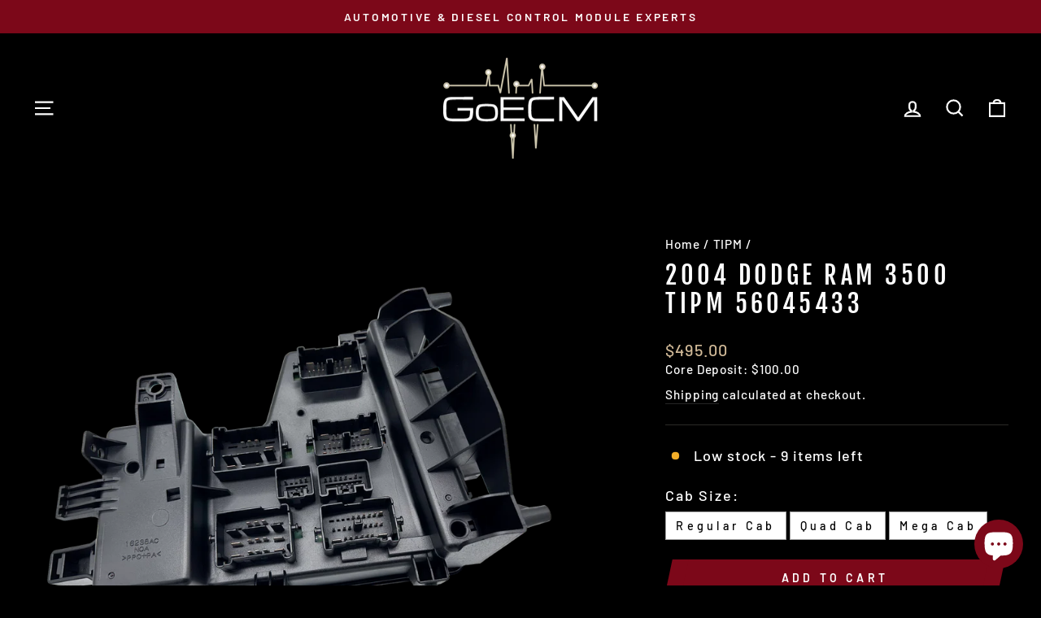

--- FILE ---
content_type: text/html; charset=utf-8
request_url: https://goecm.com/collections/tipm/products/2004-dodge-ram-3500-tipm-56045433
body_size: 59021
content:
<!doctype html>
<html class="no-js" lang="en" dir="ltr">
<head>
  <style>
/* Change font size for product option title text */
#bcpo .bcpo-label > label {
text-transform: none !important;
letter-spacing: .1em !important;
font-size: 18px !important;
font-weight: normal !important;
}
</style>
  <style>
/* change text for text box */
#bcpo .bcpo-text input {
background: black !important;
color: white !important;
border: 1px solid #A0A0A0 !important;
}
</style>
  
  <link rel="stylesheet" href="https://obscure-escarpment-2240.herokuapp.com/stylesheets/bcpo-front.css">
  <script>var bcpo_product={"id":5420268552341,"title":"2004 Dodge Ram 3500 TIPM 56045433","handle":"2004-dodge-ram-3500-tipm-56045433","description":"\u003ctable width=\"100%\"\u003e\n\u003ctbody\u003e\n\u003ctr\u003e\n\u003ctd\u003eYear\u003c\/td\u003e\n\u003ctd\u003e\u003cstrong\u003e2004\u003c\/strong\u003e\u003c\/td\u003e\n\u003c\/tr\u003e\n\u003ctr\u003e\n\u003ctd\u003eMake\u003c\/td\u003e\n\u003ctd\u003e\u003cstrong\u003eDodge\u003c\/strong\u003e\u003c\/td\u003e\n\u003c\/tr\u003e\n\u003ctr\u003e\n\u003ctd\u003eModel\u003c\/td\u003e\n\u003ctd\u003e\u003cstrong\u003eRam 3500\u003cbr\u003e\u003c\/strong\u003e\u003c\/td\u003e\n\u003c\/tr\u003e\n\u003ctr\u003e\n\u003ctd\u003ePart Number[s]\u003cbr\u003e\n\u003c\/td\u003e\n\u003ctd\u003e\u003cstrong\u003e56045433, 56045433AA\u003cbr\u003e\u003c\/strong\u003e\u003c\/td\u003e\n\u003c\/tr\u003e\n\u003ctr\u003e\n\u003ctd\u003ePart Type\u003c\/td\u003e\n\u003ctd\u003e\u003cstrong\u003eIntegrated Power Module [IPM]\u003c\/strong\u003e\u003c\/td\u003e\n\u003c\/tr\u003e\n\u003ctr\u003e\n\u003ctd\u003eEngine Size\u003c\/td\u003e\n\u003ctd\u003e\u003cstrong\u003eAll Engine Types\u003cbr\u003e\u003c\/strong\u003e\u003c\/td\u003e\n\u003c\/tr\u003e\n\u003ctr\u003e\n\u003ctd\u003eCondition\u003cbr\u003e\n\u003c\/td\u003e\n\u003ctd\u003e\u003cstrong\u003eRemanufactured\u003cbr\u003e\u003c\/strong\u003e\u003c\/td\u003e\n\u003c\/tr\u003e\n\u003ctr\u003e\n\u003ctd\u003eWarranty\u003c\/td\u003e\n\u003ctd\u003e\u003cstrong\u003eLifetime Warranty\u003cbr\u003e\u003c\/strong\u003e\u003c\/td\u003e\n\u003c\/tr\u003e\n\u003ctr\u003e\n\u003ctd\u003e\u003ca href=\"https:\/\/goecm.com\/pages\/core-return-policy\" target=\"_blank\" data-mce-href=\"https:\/\/goecm.com\/pages\/core-return-policy\"\u003eCore Exchange Required?\u003c\/a\u003e\u003c\/td\u003e\n\u003ctd\u003e\u003cstrong\u003eYes\u003c\/strong\u003e\u003c\/td\u003e\n\u003c\/tr\u003e\n\u003ctr\u003e\n\u003ctd\u003eProgramming Required?\u003c\/td\u003e\n\u003ctd\u003e\u003cstrong\u003ePlug and Play Installation*\u003cbr\u003e\u003c\/strong\u003e\u003c\/td\u003e\n\u003c\/tr\u003e\n\u003c\/tbody\u003e\n\u003c\/table\u003e\n\u003cp\u003e\u003cem\u003e*Please provide VIN number during checkout to ensure proper programming and calibrating is performed.\u003c\/em\u003e\u003c\/p\u003e\n\u003ch6\u003e\u003cspan style=\"color: #ff2a00;\" data-mce-style=\"color: #ff2a00;\"\u003e\u003ca href=\"https:\/\/goecm.com\/pages\/ecm-repair-services\" style=\"color: #ff2a00;\" data-mce-href=\"https:\/\/goecm.com\/pages\/ecm-repair-services\" data-mce-style=\"color: #ff2a00;\"\u003eSend in your TIPM for repair\u003c\/a\u003e - $295\u003c\/span\u003e\u003c\/h6\u003e","published_at":"2020-07-08T13:16:52-05:00","created_at":"2020-07-08T13:16:52-05:00","vendor":"GoECM","type":"","tags":["Dodge TIPM","Make_Dodge","Model_Ram 3500","Programmed","TIPM","Year_2004"],"price":49500,"price_min":49500,"price_max":49500,"available":true,"price_varies":false,"compare_at_price":null,"compare_at_price_min":0,"compare_at_price_max":0,"compare_at_price_varies":false,"variants":[{"id":35076826923157,"title":"Default Title","option1":"Default Title","option2":null,"option3":null,"sku":"","requires_shipping":true,"taxable":true,"featured_image":null,"available":true,"name":"2004 Dodge Ram 3500 TIPM 56045433","public_title":null,"options":["Default Title"],"price":49500,"weight":4536,"compare_at_price":null,"inventory_management":"shopify","barcode":"","requires_selling_plan":false,"selling_plan_allocations":[],"quantity_rule":{"min":1,"max":null,"increment":1}}],"images":["\/\/goecm.com\/cdn\/shop\/files\/TIPM2023_fc77c804-0932-43df-b718-dfcdd6da71c1.png?v=1685485237"],"featured_image":"\/\/goecm.com\/cdn\/shop\/files\/TIPM2023_fc77c804-0932-43df-b718-dfcdd6da71c1.png?v=1685485237","options":["Title"],"media":[{"alt":null,"id":31791530311938,"position":1,"preview_image":{"aspect_ratio":1.333,"height":3024,"width":4032,"src":"\/\/goecm.com\/cdn\/shop\/files\/TIPM2023_fc77c804-0932-43df-b718-dfcdd6da71c1.png?v=1685485237"},"aspect_ratio":1.333,"height":3024,"media_type":"image","src":"\/\/goecm.com\/cdn\/shop\/files\/TIPM2023_fc77c804-0932-43df-b718-dfcdd6da71c1.png?v=1685485237","width":4032}],"requires_selling_plan":false,"selling_plan_groups":[],"content":"\u003ctable width=\"100%\"\u003e\n\u003ctbody\u003e\n\u003ctr\u003e\n\u003ctd\u003eYear\u003c\/td\u003e\n\u003ctd\u003e\u003cstrong\u003e2004\u003c\/strong\u003e\u003c\/td\u003e\n\u003c\/tr\u003e\n\u003ctr\u003e\n\u003ctd\u003eMake\u003c\/td\u003e\n\u003ctd\u003e\u003cstrong\u003eDodge\u003c\/strong\u003e\u003c\/td\u003e\n\u003c\/tr\u003e\n\u003ctr\u003e\n\u003ctd\u003eModel\u003c\/td\u003e\n\u003ctd\u003e\u003cstrong\u003eRam 3500\u003cbr\u003e\u003c\/strong\u003e\u003c\/td\u003e\n\u003c\/tr\u003e\n\u003ctr\u003e\n\u003ctd\u003ePart Number[s]\u003cbr\u003e\n\u003c\/td\u003e\n\u003ctd\u003e\u003cstrong\u003e56045433, 56045433AA\u003cbr\u003e\u003c\/strong\u003e\u003c\/td\u003e\n\u003c\/tr\u003e\n\u003ctr\u003e\n\u003ctd\u003ePart Type\u003c\/td\u003e\n\u003ctd\u003e\u003cstrong\u003eIntegrated Power Module [IPM]\u003c\/strong\u003e\u003c\/td\u003e\n\u003c\/tr\u003e\n\u003ctr\u003e\n\u003ctd\u003eEngine Size\u003c\/td\u003e\n\u003ctd\u003e\u003cstrong\u003eAll Engine Types\u003cbr\u003e\u003c\/strong\u003e\u003c\/td\u003e\n\u003c\/tr\u003e\n\u003ctr\u003e\n\u003ctd\u003eCondition\u003cbr\u003e\n\u003c\/td\u003e\n\u003ctd\u003e\u003cstrong\u003eRemanufactured\u003cbr\u003e\u003c\/strong\u003e\u003c\/td\u003e\n\u003c\/tr\u003e\n\u003ctr\u003e\n\u003ctd\u003eWarranty\u003c\/td\u003e\n\u003ctd\u003e\u003cstrong\u003eLifetime Warranty\u003cbr\u003e\u003c\/strong\u003e\u003c\/td\u003e\n\u003c\/tr\u003e\n\u003ctr\u003e\n\u003ctd\u003e\u003ca href=\"https:\/\/goecm.com\/pages\/core-return-policy\" target=\"_blank\" data-mce-href=\"https:\/\/goecm.com\/pages\/core-return-policy\"\u003eCore Exchange Required?\u003c\/a\u003e\u003c\/td\u003e\n\u003ctd\u003e\u003cstrong\u003eYes\u003c\/strong\u003e\u003c\/td\u003e\n\u003c\/tr\u003e\n\u003ctr\u003e\n\u003ctd\u003eProgramming Required?\u003c\/td\u003e\n\u003ctd\u003e\u003cstrong\u003ePlug and Play Installation*\u003cbr\u003e\u003c\/strong\u003e\u003c\/td\u003e\n\u003c\/tr\u003e\n\u003c\/tbody\u003e\n\u003c\/table\u003e\n\u003cp\u003e\u003cem\u003e*Please provide VIN number during checkout to ensure proper programming and calibrating is performed.\u003c\/em\u003e\u003c\/p\u003e\n\u003ch6\u003e\u003cspan style=\"color: #ff2a00;\" data-mce-style=\"color: #ff2a00;\"\u003e\u003ca href=\"https:\/\/goecm.com\/pages\/ecm-repair-services\" style=\"color: #ff2a00;\" data-mce-href=\"https:\/\/goecm.com\/pages\/ecm-repair-services\" data-mce-style=\"color: #ff2a00;\"\u003eSend in your TIPM for repair\u003c\/a\u003e - $295\u003c\/span\u003e\u003c\/h6\u003e"}; var bcpo_data={"product_id":"5338900005013","virtual_options":[{"title":"Cab Size","type":"buttons","unique":"_f9uou3o49","preselect_value":"","conditional_option":"","conditional_value":"","multiselect_operator":"","multiselect_number":"","values":[{"key":"Regular Cab","price":""},{"key":"Quad Cab","price":""},{"key":"Mega Cab","price":""}]}]}; var bcpo_settings={"fallback":"default","auto_select":"off","load_main_image":"on","replaceImage":"on","border_style":"square","tooltips":"hide","sold_out_style":"transparent","theme":"dark","jumbo_colors":"medium","jumbo_images":"medium","circle_swatches":"","inventory_style":"amazon","override_ajax":"off","add_price_addons":"off","theme2":"on","money_format2":"${{amount}} USD","money_format_without_currency":"${{amount}}","show_currency":"off","file_upload_warning":"off","global_auto_image_options":"","global_color_options":"","global_colors":[{"key":"","value":"ecf42f"}]};var inventory_quantity = [];inventory_quantity.push(9);if(bcpo_product) { for (var i = 0; i < bcpo_product.variants.length; i += 1) { bcpo_product.variants[i].inventory_quantity = inventory_quantity[i]; }}window.bcpo = window.bcpo || {}; bcpo.cart = {"note":null,"attributes":{},"original_total_price":0,"total_price":0,"total_discount":0,"total_weight":0.0,"item_count":0,"items":[],"requires_shipping":false,"currency":"USD","items_subtotal_price":0,"cart_level_discount_applications":[],"checkout_charge_amount":0}; bcpo.ogFormData = FormData; bcpo.money_with_currency_format = "${{amount}} USD";bcpo.money_format = "${{amount}}";</script>
  <meta charset="utf-8">
  <meta http-equiv="X-UA-Compatible" content="IE=edge,chrome=1">
  <meta name="viewport" content="width=device-width,initial-scale=1">
  <meta name="theme-color" content="#7c0819">
  <link rel="canonical" href="https://goecm.com/products/2004-dodge-ram-3500-tipm-56045433">
  <link rel="preconnect" href="https://cdn.shopify.com" crossorigin>
  <link rel="preconnect" href="https://fonts.shopifycdn.com" crossorigin>
  <link rel="dns-prefetch" href="https://productreviews.shopifycdn.com">
  <link rel="dns-prefetch" href="https://ajax.googleapis.com">
  <link rel="dns-prefetch" href="https://maps.googleapis.com">
  <link rel="dns-prefetch" href="https://maps.gstatic.com"><link rel="shortcut icon" href="//goecm.com/cdn/shop/files/GoECM-Favicon_32x32.jpg?v=1737459308" type="image/png" /><title>2004 Dodge Ram 3500 TIPM 56045433
&ndash; GoECM
</title>
<meta name="description" content="2004 Dodge Ram 3500 TIPM 56045433 remanufactured totally integrated power module with a lifetime warranty. Exchange and repair services available. In stock, ready to ship."><meta property="og:site_name" content="GoECM">
  <meta property="og:url" content="https://goecm.com/products/2004-dodge-ram-3500-tipm-56045433">
  <meta property="og:title" content="2004 Dodge Ram 3500 TIPM 56045433">
  <meta property="og:type" content="product">
  <meta property="og:description" content="2004 Dodge Ram 3500 TIPM 56045433 remanufactured totally integrated power module with a lifetime warranty. Exchange and repair services available. In stock, ready to ship."><meta property="og:image" content="http://goecm.com/cdn/shop/files/TIPM2023_fc77c804-0932-43df-b718-dfcdd6da71c1.png?v=1685485237">
    <meta property="og:image:secure_url" content="https://goecm.com/cdn/shop/files/TIPM2023_fc77c804-0932-43df-b718-dfcdd6da71c1.png?v=1685485237">
    <meta property="og:image:width" content="4032">
    <meta property="og:image:height" content="3024"><meta name="twitter:site" content="@">
  <meta name="twitter:card" content="summary_large_image">
  <meta name="twitter:title" content="2004 Dodge Ram 3500 TIPM 56045433">
  <meta name="twitter:description" content="2004 Dodge Ram 3500 TIPM 56045433 remanufactured totally integrated power module with a lifetime warranty. Exchange and repair services available. In stock, ready to ship.">
<style data-shopify>@font-face {
  font-family: "Fjalla One";
  font-weight: 400;
  font-style: normal;
  font-display: swap;
  src: url("//goecm.com/cdn/fonts/fjalla_one/fjallaone_n4.262edaf1abaf5ed669f7ecd26fc3e24707a0ad85.woff2") format("woff2"),
       url("//goecm.com/cdn/fonts/fjalla_one/fjallaone_n4.f67f40342efd2b34cae019d50b4b5c4da6fc5da7.woff") format("woff");
}

  @font-face {
  font-family: Barlow;
  font-weight: 500;
  font-style: normal;
  font-display: swap;
  src: url("//goecm.com/cdn/fonts/barlow/barlow_n5.a193a1990790eba0cc5cca569d23799830e90f07.woff2") format("woff2"),
       url("//goecm.com/cdn/fonts/barlow/barlow_n5.ae31c82169b1dc0715609b8cc6a610b917808358.woff") format("woff");
}


  @font-face {
  font-family: Barlow;
  font-weight: 600;
  font-style: normal;
  font-display: swap;
  src: url("//goecm.com/cdn/fonts/barlow/barlow_n6.329f582a81f63f125e63c20a5a80ae9477df68e1.woff2") format("woff2"),
       url("//goecm.com/cdn/fonts/barlow/barlow_n6.0163402e36247bcb8b02716880d0b39568412e9e.woff") format("woff");
}

  @font-face {
  font-family: Barlow;
  font-weight: 500;
  font-style: italic;
  font-display: swap;
  src: url("//goecm.com/cdn/fonts/barlow/barlow_i5.714d58286997b65cd479af615cfa9bb0a117a573.woff2") format("woff2"),
       url("//goecm.com/cdn/fonts/barlow/barlow_i5.0120f77e6447d3b5df4bbec8ad8c2d029d87fb21.woff") format("woff");
}

  @font-face {
  font-family: Barlow;
  font-weight: 600;
  font-style: italic;
  font-display: swap;
  src: url("//goecm.com/cdn/fonts/barlow/barlow_i6.5a22bd20fb27bad4d7674cc6e666fb9c77d813bb.woff2") format("woff2"),
       url("//goecm.com/cdn/fonts/barlow/barlow_i6.1c8787fcb59f3add01a87f21b38c7ef797e3b3a1.woff") format("woff");
}

</style><link href="//goecm.com/cdn/shop/t/25/assets/theme.css?v=97764658761129365251737151172" rel="stylesheet" type="text/css" media="all" />
<style data-shopify>:root {
    --typeHeaderPrimary: "Fjalla One";
    --typeHeaderFallback: sans-serif;
    --typeHeaderSize: 35px;
    --typeHeaderWeight: 400;
    --typeHeaderLineHeight: 1.2;
    --typeHeaderSpacing: 0.15em;

    --typeBasePrimary:Barlow;
    --typeBaseFallback:sans-serif;
    --typeBaseSize: 18px;
    --typeBaseWeight: 500;
    --typeBaseSpacing: 0.05em;
    --typeBaseLineHeight: 1.4;

    --typeCollectionTitle: 23px;

    --iconWeight: 5px;
    --iconLinecaps: miter;

    
      --buttonRadius: 0px;
    

    --colorGridOverlayOpacity: 0.1;
  }

  .placeholder-content {
    background-image: linear-gradient(100deg, #000000 40%, #000000 63%, #000000 79%);
  }</style><script>
    document.documentElement.className = document.documentElement.className.replace('no-js', 'js');

    window.theme = window.theme || {};
    theme.routes = {
      home: "/",
      cart: "/cart.js",
      cartPage: "/cart",
      cartAdd: "/cart/add.js",
      cartChange: "/cart/change.js",
      search: "/search",
      predictive_url: "/search/suggest"
    };
    theme.strings = {
      soldOut: "Sold Out",
      unavailable: "Unavailable",
      inStockLabel: "In Stock",
      oneStockLabel: "Low stock - [count] item left",
      otherStockLabel: "Low stock - [count] items left",
      willNotShipUntil: "Ready to ship [date]",
      willBeInStockAfter: "Back in stock [date]",
      waitingForStock: "Inventory on the way",
      savePrice: "Save [saved_amount]",
      cartEmpty: "Your cart is currently empty.",
      cartTermsConfirmation: "You must agree with the terms and conditions of sales to check out",
      searchCollections: "Collections",
      searchPages: "Pages",
      searchArticles: "Articles",
      productFrom: "from ",
      maxQuantity: "You can only have [quantity] of [title] in your cart."
    };
    theme.settings = {
      cartType: "drawer",
      isCustomerTemplate: false,
      moneyFormat: "${{amount}}",
      saveType: "dollar",
      productImageSize: "square",
      productImageCover: false,
      predictiveSearch: true,
      predictiveSearchType: null,
      predictiveSearchVendor: false,
      predictiveSearchPrice: false,
      quickView: false,
      themeName: 'Impulse',
      themeVersion: "7.3.1"
    };
  </script>

  <script>window.performance && window.performance.mark && window.performance.mark('shopify.content_for_header.start');</script><meta name="google-site-verification" content="YsuV_HJQfH_U61k-05qm57i6_XHBWMmZ90C0DBCXBEU">
<meta id="shopify-digital-wallet" name="shopify-digital-wallet" content="/25925386300/digital_wallets/dialog">
<meta name="shopify-checkout-api-token" content="be824071e609c49496a915538bb4ce61">
<meta id="in-context-paypal-metadata" data-shop-id="25925386300" data-venmo-supported="true" data-environment="production" data-locale="en_US" data-paypal-v4="true" data-currency="USD">
<link rel="alternate" type="application/json+oembed" href="https://goecm.com/products/2004-dodge-ram-3500-tipm-56045433.oembed">
<script async="async" src="/checkouts/internal/preloads.js?locale=en-US"></script>
<link rel="preconnect" href="https://shop.app" crossorigin="anonymous">
<script async="async" src="https://shop.app/checkouts/internal/preloads.js?locale=en-US&shop_id=25925386300" crossorigin="anonymous"></script>
<script id="apple-pay-shop-capabilities" type="application/json">{"shopId":25925386300,"countryCode":"US","currencyCode":"USD","merchantCapabilities":["supports3DS"],"merchantId":"gid:\/\/shopify\/Shop\/25925386300","merchantName":"GoECM","requiredBillingContactFields":["postalAddress","email"],"requiredShippingContactFields":["postalAddress","email"],"shippingType":"shipping","supportedNetworks":["visa","masterCard","amex","discover","elo","jcb"],"total":{"type":"pending","label":"GoECM","amount":"1.00"},"shopifyPaymentsEnabled":true,"supportsSubscriptions":true}</script>
<script id="shopify-features" type="application/json">{"accessToken":"be824071e609c49496a915538bb4ce61","betas":["rich-media-storefront-analytics"],"domain":"goecm.com","predictiveSearch":true,"shopId":25925386300,"locale":"en"}</script>
<script>var Shopify = Shopify || {};
Shopify.shop = "goecm.myshopify.com";
Shopify.locale = "en";
Shopify.currency = {"active":"USD","rate":"1.0"};
Shopify.country = "US";
Shopify.theme = {"name":"Impulse_New_2023","id":136725070082,"schema_name":"Impulse","schema_version":"7.3.1","theme_store_id":857,"role":"main"};
Shopify.theme.handle = "null";
Shopify.theme.style = {"id":null,"handle":null};
Shopify.cdnHost = "goecm.com/cdn";
Shopify.routes = Shopify.routes || {};
Shopify.routes.root = "/";</script>
<script type="module">!function(o){(o.Shopify=o.Shopify||{}).modules=!0}(window);</script>
<script>!function(o){function n(){var o=[];function n(){o.push(Array.prototype.slice.apply(arguments))}return n.q=o,n}var t=o.Shopify=o.Shopify||{};t.loadFeatures=n(),t.autoloadFeatures=n()}(window);</script>
<script>
  window.ShopifyPay = window.ShopifyPay || {};
  window.ShopifyPay.apiHost = "shop.app\/pay";
  window.ShopifyPay.redirectState = null;
</script>
<script id="shop-js-analytics" type="application/json">{"pageType":"product"}</script>
<script defer="defer" async type="module" src="//goecm.com/cdn/shopifycloud/shop-js/modules/v2/client.init-shop-cart-sync_IZsNAliE.en.esm.js"></script>
<script defer="defer" async type="module" src="//goecm.com/cdn/shopifycloud/shop-js/modules/v2/chunk.common_0OUaOowp.esm.js"></script>
<script type="module">
  await import("//goecm.com/cdn/shopifycloud/shop-js/modules/v2/client.init-shop-cart-sync_IZsNAliE.en.esm.js");
await import("//goecm.com/cdn/shopifycloud/shop-js/modules/v2/chunk.common_0OUaOowp.esm.js");

  window.Shopify.SignInWithShop?.initShopCartSync?.({"fedCMEnabled":true,"windoidEnabled":true});

</script>
<script defer="defer" async type="module" src="//goecm.com/cdn/shopifycloud/shop-js/modules/v2/client.payment-terms_CNlwjfZz.en.esm.js"></script>
<script defer="defer" async type="module" src="//goecm.com/cdn/shopifycloud/shop-js/modules/v2/chunk.common_0OUaOowp.esm.js"></script>
<script defer="defer" async type="module" src="//goecm.com/cdn/shopifycloud/shop-js/modules/v2/chunk.modal_CGo_dVj3.esm.js"></script>
<script type="module">
  await import("//goecm.com/cdn/shopifycloud/shop-js/modules/v2/client.payment-terms_CNlwjfZz.en.esm.js");
await import("//goecm.com/cdn/shopifycloud/shop-js/modules/v2/chunk.common_0OUaOowp.esm.js");
await import("//goecm.com/cdn/shopifycloud/shop-js/modules/v2/chunk.modal_CGo_dVj3.esm.js");

  
</script>
<script>
  window.Shopify = window.Shopify || {};
  if (!window.Shopify.featureAssets) window.Shopify.featureAssets = {};
  window.Shopify.featureAssets['shop-js'] = {"shop-cart-sync":["modules/v2/client.shop-cart-sync_DLOhI_0X.en.esm.js","modules/v2/chunk.common_0OUaOowp.esm.js"],"init-fed-cm":["modules/v2/client.init-fed-cm_C6YtU0w6.en.esm.js","modules/v2/chunk.common_0OUaOowp.esm.js"],"shop-button":["modules/v2/client.shop-button_BCMx7GTG.en.esm.js","modules/v2/chunk.common_0OUaOowp.esm.js"],"shop-cash-offers":["modules/v2/client.shop-cash-offers_BT26qb5j.en.esm.js","modules/v2/chunk.common_0OUaOowp.esm.js","modules/v2/chunk.modal_CGo_dVj3.esm.js"],"init-windoid":["modules/v2/client.init-windoid_B9PkRMql.en.esm.js","modules/v2/chunk.common_0OUaOowp.esm.js"],"init-shop-email-lookup-coordinator":["modules/v2/client.init-shop-email-lookup-coordinator_DZkqjsbU.en.esm.js","modules/v2/chunk.common_0OUaOowp.esm.js"],"shop-toast-manager":["modules/v2/client.shop-toast-manager_Di2EnuM7.en.esm.js","modules/v2/chunk.common_0OUaOowp.esm.js"],"shop-login-button":["modules/v2/client.shop-login-button_BtqW_SIO.en.esm.js","modules/v2/chunk.common_0OUaOowp.esm.js","modules/v2/chunk.modal_CGo_dVj3.esm.js"],"avatar":["modules/v2/client.avatar_BTnouDA3.en.esm.js"],"pay-button":["modules/v2/client.pay-button_CWa-C9R1.en.esm.js","modules/v2/chunk.common_0OUaOowp.esm.js"],"init-shop-cart-sync":["modules/v2/client.init-shop-cart-sync_IZsNAliE.en.esm.js","modules/v2/chunk.common_0OUaOowp.esm.js"],"init-customer-accounts":["modules/v2/client.init-customer-accounts_DenGwJTU.en.esm.js","modules/v2/client.shop-login-button_BtqW_SIO.en.esm.js","modules/v2/chunk.common_0OUaOowp.esm.js","modules/v2/chunk.modal_CGo_dVj3.esm.js"],"init-shop-for-new-customer-accounts":["modules/v2/client.init-shop-for-new-customer-accounts_JdHXxpS9.en.esm.js","modules/v2/client.shop-login-button_BtqW_SIO.en.esm.js","modules/v2/chunk.common_0OUaOowp.esm.js","modules/v2/chunk.modal_CGo_dVj3.esm.js"],"init-customer-accounts-sign-up":["modules/v2/client.init-customer-accounts-sign-up_D6__K_p8.en.esm.js","modules/v2/client.shop-login-button_BtqW_SIO.en.esm.js","modules/v2/chunk.common_0OUaOowp.esm.js","modules/v2/chunk.modal_CGo_dVj3.esm.js"],"checkout-modal":["modules/v2/client.checkout-modal_C_ZQDY6s.en.esm.js","modules/v2/chunk.common_0OUaOowp.esm.js","modules/v2/chunk.modal_CGo_dVj3.esm.js"],"shop-follow-button":["modules/v2/client.shop-follow-button_XetIsj8l.en.esm.js","modules/v2/chunk.common_0OUaOowp.esm.js","modules/v2/chunk.modal_CGo_dVj3.esm.js"],"lead-capture":["modules/v2/client.lead-capture_DvA72MRN.en.esm.js","modules/v2/chunk.common_0OUaOowp.esm.js","modules/v2/chunk.modal_CGo_dVj3.esm.js"],"shop-login":["modules/v2/client.shop-login_ClXNxyh6.en.esm.js","modules/v2/chunk.common_0OUaOowp.esm.js","modules/v2/chunk.modal_CGo_dVj3.esm.js"],"payment-terms":["modules/v2/client.payment-terms_CNlwjfZz.en.esm.js","modules/v2/chunk.common_0OUaOowp.esm.js","modules/v2/chunk.modal_CGo_dVj3.esm.js"]};
</script>
<script>(function() {
  var isLoaded = false;
  function asyncLoad() {
    if (isLoaded) return;
    isLoaded = true;
    var urls = ["https:\/\/formbuilder.hulkapps.com\/skeletopapp.js?shop=goecm.myshopify.com","\/\/cdn.shopify.com\/proxy\/a1a1a9ece71eb90336d8b0d9ecd2f7d9238b9ce622dc6a54417db011ac35cdee\/obscure-escarpment-2240.herokuapp.com\/js\/best_custom_product_options.js?shop=goecm.myshopify.com\u0026sp-cache-control=cHVibGljLCBtYXgtYWdlPTkwMA","https:\/\/cdn.shopify.com\/s\/files\/1\/0259\/2538\/6300\/t\/25\/assets\/globo.filter.init.js?shop=goecm.myshopify.com","\/\/cdn.shopify.com\/proxy\/8f57b0e08baea6ee0989fcc20a9b39f026c23a585c44959433064b2f9c254e1e\/d1639lhkj5l89m.cloudfront.net\/js\/storefront\/uppromote.js?shop=goecm.myshopify.com\u0026sp-cache-control=cHVibGljLCBtYXgtYWdlPTkwMA"];
    for (var i = 0; i < urls.length; i++) {
      var s = document.createElement('script');
      s.type = 'text/javascript';
      s.async = true;
      s.src = urls[i];
      var x = document.getElementsByTagName('script')[0];
      x.parentNode.insertBefore(s, x);
    }
  };
  if(window.attachEvent) {
    window.attachEvent('onload', asyncLoad);
  } else {
    window.addEventListener('load', asyncLoad, false);
  }
})();</script>
<script id="__st">var __st={"a":25925386300,"offset":-21600,"reqid":"90904470-9acf-4ac9-b37e-90aad5d94f5c-1768553028","pageurl":"goecm.com\/collections\/tipm\/products\/2004-dodge-ram-3500-tipm-56045433","u":"2a747e20db11","p":"product","rtyp":"product","rid":5420268552341};</script>
<script>window.ShopifyPaypalV4VisibilityTracking = true;</script>
<script id="captcha-bootstrap">!function(){'use strict';const t='contact',e='account',n='new_comment',o=[[t,t],['blogs',n],['comments',n],[t,'customer']],c=[[e,'customer_login'],[e,'guest_login'],[e,'recover_customer_password'],[e,'create_customer']],r=t=>t.map((([t,e])=>`form[action*='/${t}']:not([data-nocaptcha='true']) input[name='form_type'][value='${e}']`)).join(','),a=t=>()=>t?[...document.querySelectorAll(t)].map((t=>t.form)):[];function s(){const t=[...o],e=r(t);return a(e)}const i='password',u='form_key',d=['recaptcha-v3-token','g-recaptcha-response','h-captcha-response',i],f=()=>{try{return window.sessionStorage}catch{return}},m='__shopify_v',_=t=>t.elements[u];function p(t,e,n=!1){try{const o=window.sessionStorage,c=JSON.parse(o.getItem(e)),{data:r}=function(t){const{data:e,action:n}=t;return t[m]||n?{data:e,action:n}:{data:t,action:n}}(c);for(const[e,n]of Object.entries(r))t.elements[e]&&(t.elements[e].value=n);n&&o.removeItem(e)}catch(o){console.error('form repopulation failed',{error:o})}}const l='form_type',E='cptcha';function T(t){t.dataset[E]=!0}const w=window,h=w.document,L='Shopify',v='ce_forms',y='captcha';let A=!1;((t,e)=>{const n=(g='f06e6c50-85a8-45c8-87d0-21a2b65856fe',I='https://cdn.shopify.com/shopifycloud/storefront-forms-hcaptcha/ce_storefront_forms_captcha_hcaptcha.v1.5.2.iife.js',D={infoText:'Protected by hCaptcha',privacyText:'Privacy',termsText:'Terms'},(t,e,n)=>{const o=w[L][v],c=o.bindForm;if(c)return c(t,g,e,D).then(n);var r;o.q.push([[t,g,e,D],n]),r=I,A||(h.body.append(Object.assign(h.createElement('script'),{id:'captcha-provider',async:!0,src:r})),A=!0)});var g,I,D;w[L]=w[L]||{},w[L][v]=w[L][v]||{},w[L][v].q=[],w[L][y]=w[L][y]||{},w[L][y].protect=function(t,e){n(t,void 0,e),T(t)},Object.freeze(w[L][y]),function(t,e,n,w,h,L){const[v,y,A,g]=function(t,e,n){const i=e?o:[],u=t?c:[],d=[...i,...u],f=r(d),m=r(i),_=r(d.filter((([t,e])=>n.includes(e))));return[a(f),a(m),a(_),s()]}(w,h,L),I=t=>{const e=t.target;return e instanceof HTMLFormElement?e:e&&e.form},D=t=>v().includes(t);t.addEventListener('submit',(t=>{const e=I(t);if(!e)return;const n=D(e)&&!e.dataset.hcaptchaBound&&!e.dataset.recaptchaBound,o=_(e),c=g().includes(e)&&(!o||!o.value);(n||c)&&t.preventDefault(),c&&!n&&(function(t){try{if(!f())return;!function(t){const e=f();if(!e)return;const n=_(t);if(!n)return;const o=n.value;o&&e.removeItem(o)}(t);const e=Array.from(Array(32),(()=>Math.random().toString(36)[2])).join('');!function(t,e){_(t)||t.append(Object.assign(document.createElement('input'),{type:'hidden',name:u})),t.elements[u].value=e}(t,e),function(t,e){const n=f();if(!n)return;const o=[...t.querySelectorAll(`input[type='${i}']`)].map((({name:t})=>t)),c=[...d,...o],r={};for(const[a,s]of new FormData(t).entries())c.includes(a)||(r[a]=s);n.setItem(e,JSON.stringify({[m]:1,action:t.action,data:r}))}(t,e)}catch(e){console.error('failed to persist form',e)}}(e),e.submit())}));const S=(t,e)=>{t&&!t.dataset[E]&&(n(t,e.some((e=>e===t))),T(t))};for(const o of['focusin','change'])t.addEventListener(o,(t=>{const e=I(t);D(e)&&S(e,y())}));const B=e.get('form_key'),M=e.get(l),P=B&&M;t.addEventListener('DOMContentLoaded',(()=>{const t=y();if(P)for(const e of t)e.elements[l].value===M&&p(e,B);[...new Set([...A(),...v().filter((t=>'true'===t.dataset.shopifyCaptcha))])].forEach((e=>S(e,t)))}))}(h,new URLSearchParams(w.location.search),n,t,e,['guest_login'])})(!0,!0)}();</script>
<script integrity="sha256-4kQ18oKyAcykRKYeNunJcIwy7WH5gtpwJnB7kiuLZ1E=" data-source-attribution="shopify.loadfeatures" defer="defer" src="//goecm.com/cdn/shopifycloud/storefront/assets/storefront/load_feature-a0a9edcb.js" crossorigin="anonymous"></script>
<script crossorigin="anonymous" defer="defer" src="//goecm.com/cdn/shopifycloud/storefront/assets/shopify_pay/storefront-65b4c6d7.js?v=20250812"></script>
<script data-source-attribution="shopify.dynamic_checkout.dynamic.init">var Shopify=Shopify||{};Shopify.PaymentButton=Shopify.PaymentButton||{isStorefrontPortableWallets:!0,init:function(){window.Shopify.PaymentButton.init=function(){};var t=document.createElement("script");t.src="https://goecm.com/cdn/shopifycloud/portable-wallets/latest/portable-wallets.en.js",t.type="module",document.head.appendChild(t)}};
</script>
<script data-source-attribution="shopify.dynamic_checkout.buyer_consent">
  function portableWalletsHideBuyerConsent(e){var t=document.getElementById("shopify-buyer-consent"),n=document.getElementById("shopify-subscription-policy-button");t&&n&&(t.classList.add("hidden"),t.setAttribute("aria-hidden","true"),n.removeEventListener("click",e))}function portableWalletsShowBuyerConsent(e){var t=document.getElementById("shopify-buyer-consent"),n=document.getElementById("shopify-subscription-policy-button");t&&n&&(t.classList.remove("hidden"),t.removeAttribute("aria-hidden"),n.addEventListener("click",e))}window.Shopify?.PaymentButton&&(window.Shopify.PaymentButton.hideBuyerConsent=portableWalletsHideBuyerConsent,window.Shopify.PaymentButton.showBuyerConsent=portableWalletsShowBuyerConsent);
</script>
<script data-source-attribution="shopify.dynamic_checkout.cart.bootstrap">document.addEventListener("DOMContentLoaded",(function(){function t(){return document.querySelector("shopify-accelerated-checkout-cart, shopify-accelerated-checkout")}if(t())Shopify.PaymentButton.init();else{new MutationObserver((function(e,n){t()&&(Shopify.PaymentButton.init(),n.disconnect())})).observe(document.body,{childList:!0,subtree:!0})}}));
</script>
<link id="shopify-accelerated-checkout-styles" rel="stylesheet" media="screen" href="https://goecm.com/cdn/shopifycloud/portable-wallets/latest/accelerated-checkout-backwards-compat.css" crossorigin="anonymous">
<style id="shopify-accelerated-checkout-cart">
        #shopify-buyer-consent {
  margin-top: 1em;
  display: inline-block;
  width: 100%;
}

#shopify-buyer-consent.hidden {
  display: none;
}

#shopify-subscription-policy-button {
  background: none;
  border: none;
  padding: 0;
  text-decoration: underline;
  font-size: inherit;
  cursor: pointer;
}

#shopify-subscription-policy-button::before {
  box-shadow: none;
}

      </style>

<script>window.performance && window.performance.mark && window.performance.mark('shopify.content_for_header.end');</script>
  <script id="vopo-head">(function () {
	if (((document.documentElement.innerHTML.includes('asyncLoad') && !document.documentElement.innerHTML.includes('\\/obscure' + '-escarpment-2240')) || (window.bcpo && bcpo.disabled)) && !window.location.href.match(/[&?]yesbcpo/)) return;
	var script = document.createElement('script');
	var reg = new RegExp('\\\\/\\\\/cdn\\.shopify\\.com\\\\/proxy\\\\/[a-z0-9]+\\\\/obscure-escarpment-2240\\.herokuapp\\.com\\\\/js\\\\/best_custom_product_options\\.js[^"]+');
	var match = reg.exec(document.documentElement.innerHTML);
	script.src = match[0].split('\\').join('').replace('%3f', '?').replace('u0026', '&');
	var vopoHead = document.getElementById('vopo-head'); vopoHead.parentNode.insertBefore(script, vopoHead);
})();
</script>

  <script src="//goecm.com/cdn/shop/t/25/assets/vendor-scripts-v11.js" defer="defer"></script><script src="//goecm.com/cdn/shop/t/25/assets/theme.js?v=3792628342297040661682413179" defer="defer"></script>

<script>
    
    
    
    
    var gsf_conversion_data = {page_type : 'product', event : 'view_item', data : {product_data : [{variant_id : 35076826923157, product_id : 5420268552341, name : "2004 Dodge Ram 3500 TIPM 56045433", price : "495.00", currency : "USD", sku : "", brand : "GoECM", variant : "Default Title", category : "", quantity : "9" }], total_price : "495.00", shop_currency : "USD"}};
    
</script>





<script>
  (function(w,d,t,r,u)
  {
    var f,n,i;
    w[u]=w[u]||[],f=function()
    {
      var o={ti:"97184377", enableAutoSpaTracking: true};
      o.q=w[u],w[u]=new UET(o),w[u].push("pageLoad")
    },
    n=d.createElement(t),n.src=r,n.async=1,n.onload=n.onreadystatechange=function()
    {
      var s=this.readyState;
      s&&s!=="loaded"&&s!=="complete"||(f(),n.onload=n.onreadystatechange=null)
    },
    i=d.getElementsByTagName(t)[0],i.parentNode.insertBefore(n,i)
  })
  (window,document,"script","//bat.bing.com/bat.js","uetq");
</script>
<script type="text/javascript">
    (function(c,l,a,r,i,t,y){
        c[a]=c[a]||function(){(c[a].q=c[a].q||[]).push(arguments)};
        t=l.createElement(r);t.async=1;t.src="https://www.clarity.ms/tag/"+i;
        y=l.getElementsByTagName(r)[0];y.parentNode.insertBefore(t,y);
    })(window, document, "clarity", "script", "syuw20tg82");
</script>
<!-- BEGIN app block: shopify://apps/judge-me-reviews/blocks/judgeme_core/61ccd3b1-a9f2-4160-9fe9-4fec8413e5d8 --><!-- Start of Judge.me Core -->






<link rel="dns-prefetch" href="https://cdnwidget.judge.me">
<link rel="dns-prefetch" href="https://cdn.judge.me">
<link rel="dns-prefetch" href="https://cdn1.judge.me">
<link rel="dns-prefetch" href="https://api.judge.me">

<script data-cfasync='false' class='jdgm-settings-script'>window.jdgmSettings={"pagination":5,"disable_web_reviews":false,"badge_no_review_text":"No reviews","badge_n_reviews_text":"{{ n }} review/reviews","badge_star_color":"#339999","hide_badge_preview_if_no_reviews":true,"badge_hide_text":false,"enforce_center_preview_badge":false,"widget_title":"Customer Reviews","widget_open_form_text":"Write a review","widget_close_form_text":"Cancel review","widget_refresh_page_text":"Refresh page","widget_summary_text":"Based on {{ number_of_reviews }} review/reviews","widget_no_review_text":"Be the first to write a review","widget_name_field_text":"Display name","widget_verified_name_field_text":"Verified Name (public)","widget_name_placeholder_text":"Display name","widget_required_field_error_text":"This field is required.","widget_email_field_text":"Email address","widget_verified_email_field_text":"Verified Email (private, can not be edited)","widget_email_placeholder_text":"Your email address","widget_email_field_error_text":"Please enter a valid email address.","widget_rating_field_text":"Rating","widget_review_title_field_text":"Review Title","widget_review_title_placeholder_text":"Give your review a title","widget_review_body_field_text":"Review content","widget_review_body_placeholder_text":"Start writing here...","widget_pictures_field_text":"Picture/Video (optional)","widget_submit_review_text":"Submit Review","widget_submit_verified_review_text":"Submit Verified Review","widget_submit_success_msg_with_auto_publish":"Thank you! Please refresh the page in a few moments to see your review. You can remove or edit your review by logging into \u003ca href='https://judge.me/login' target='_blank' rel='nofollow noopener'\u003eJudge.me\u003c/a\u003e","widget_submit_success_msg_no_auto_publish":"Thank you! Your review will be published as soon as it is approved by the shop admin. You can remove or edit your review by logging into \u003ca href='https://judge.me/login' target='_blank' rel='nofollow noopener'\u003eJudge.me\u003c/a\u003e","widget_show_default_reviews_out_of_total_text":"Showing {{ n_reviews_shown }} out of {{ n_reviews }} reviews.","widget_show_all_link_text":"Show all","widget_show_less_link_text":"Show less","widget_author_said_text":"{{ reviewer_name }} said:","widget_days_text":"{{ n }} days ago","widget_weeks_text":"{{ n }} week/weeks ago","widget_months_text":"{{ n }} month/months ago","widget_years_text":"{{ n }} year/years ago","widget_yesterday_text":"Yesterday","widget_today_text":"Today","widget_replied_text":"\u003e\u003e {{ shop_name }} replied:","widget_read_more_text":"Read more","widget_reviewer_name_as_initial":"last_initial","widget_rating_filter_color":"","widget_rating_filter_see_all_text":"See all reviews","widget_sorting_most_recent_text":"Most Recent","widget_sorting_highest_rating_text":"Highest Rating","widget_sorting_lowest_rating_text":"Lowest Rating","widget_sorting_with_pictures_text":"Only Pictures","widget_sorting_most_helpful_text":"Most Helpful","widget_open_question_form_text":"Ask a question","widget_reviews_subtab_text":"Reviews","widget_questions_subtab_text":"Questions","widget_question_label_text":"Question","widget_answer_label_text":"Answer","widget_question_placeholder_text":"Write your question here","widget_submit_question_text":"Submit Question","widget_question_submit_success_text":"Thank you for your question! We will notify you once it gets answered.","widget_star_color":"#339999","verified_badge_text":"Verified","verified_badge_bg_color":"#339999","verified_badge_text_color":"#fff","verified_badge_placement":"left-of-reviewer-name","widget_review_max_height":2,"widget_hide_border":false,"widget_social_share":false,"widget_thumb":false,"widget_review_location_show":true,"widget_location_format":"country_iso_code","all_reviews_include_out_of_store_products":true,"all_reviews_out_of_store_text":"(out of store)","all_reviews_pagination":100,"all_reviews_product_name_prefix_text":"about","enable_review_pictures":false,"enable_question_anwser":false,"widget_theme":"carousel","review_date_format":"mm/dd/yyyy","default_sort_method":"highest-rating","widget_product_reviews_subtab_text":"Product Reviews","widget_shop_reviews_subtab_text":"Shop Reviews","widget_other_products_reviews_text":"Reviews for other products","widget_store_reviews_subtab_text":"Store reviews","widget_no_store_reviews_text":"This store hasn't received any reviews yet","widget_web_restriction_product_reviews_text":"This product hasn't received any reviews yet","widget_no_items_text":"No items found","widget_show_more_text":"Show more","widget_write_a_store_review_text":"Write a Store Review","widget_other_languages_heading":"Reviews in Other Languages","widget_translate_review_text":"Translate review to {{ language }}","widget_translating_review_text":"Translating...","widget_show_original_translation_text":"Show original ({{ language }})","widget_translate_review_failed_text":"Review couldn't be translated.","widget_translate_review_retry_text":"Retry","widget_translate_review_try_again_later_text":"Try again later","show_product_url_for_grouped_product":false,"widget_sorting_pictures_first_text":"Pictures First","show_pictures_on_all_rev_page_mobile":false,"show_pictures_on_all_rev_page_desktop":false,"floating_tab_hide_mobile_install_preference":false,"floating_tab_button_name":"★ Reviews","floating_tab_title":"Let customers speak for us","floating_tab_button_color":"","floating_tab_button_background_color":"","floating_tab_url":"","floating_tab_url_enabled":false,"floating_tab_tab_style":"text","all_reviews_text_badge_text":"Customers rate us {{ shop.metafields.judgeme.all_reviews_rating | round: 1 }}/5 based on {{ shop.metafields.judgeme.all_reviews_count }} reviews.","all_reviews_text_badge_text_branded_style":"{{ shop.metafields.judgeme.all_reviews_rating | round: 1 }} out of 5 stars based on {{ shop.metafields.judgeme.all_reviews_count }} reviews","is_all_reviews_text_badge_a_link":false,"show_stars_for_all_reviews_text_badge":false,"all_reviews_text_badge_url":"","all_reviews_text_style":"text","all_reviews_text_color_style":"judgeme_brand_color","all_reviews_text_color":"#108474","all_reviews_text_show_jm_brand":true,"featured_carousel_show_header":true,"featured_carousel_title":"Let customers speak for us","testimonials_carousel_title":"Customers are saying","videos_carousel_title":"Real customer stories","cards_carousel_title":"Customers are saying","featured_carousel_count_text":"from {{ n }} reviews","featured_carousel_add_link_to_all_reviews_page":false,"featured_carousel_url":"","featured_carousel_show_images":true,"featured_carousel_autoslide_interval":5,"featured_carousel_arrows_on_the_sides":false,"featured_carousel_height":250,"featured_carousel_width":80,"featured_carousel_image_size":0,"featured_carousel_image_height":250,"featured_carousel_arrow_color":"#eeeeee","verified_count_badge_style":"vintage","verified_count_badge_orientation":"horizontal","verified_count_badge_color_style":"judgeme_brand_color","verified_count_badge_color":"#108474","is_verified_count_badge_a_link":false,"verified_count_badge_url":"","verified_count_badge_show_jm_brand":true,"widget_rating_preset_default":5,"widget_first_sub_tab":"product-reviews","widget_show_histogram":false,"widget_histogram_use_custom_color":true,"widget_pagination_use_custom_color":true,"widget_star_use_custom_color":false,"widget_verified_badge_use_custom_color":true,"widget_write_review_use_custom_color":false,"picture_reminder_submit_button":"Upload Pictures","enable_review_videos":false,"mute_video_by_default":false,"widget_sorting_videos_first_text":"Videos First","widget_review_pending_text":"Pending","featured_carousel_items_for_large_screen":3,"social_share_options_order":"Facebook,Twitter","remove_microdata_snippet":true,"disable_json_ld":false,"enable_json_ld_products":false,"preview_badge_show_question_text":false,"preview_badge_no_question_text":"No questions","preview_badge_n_question_text":"{{ number_of_questions }} question/questions","qa_badge_show_icon":false,"qa_badge_position":"same-row","remove_judgeme_branding":false,"widget_add_search_bar":false,"widget_search_bar_placeholder":"Search","widget_sorting_verified_only_text":"Verified only","featured_carousel_theme":"default","featured_carousel_show_rating":true,"featured_carousel_show_title":true,"featured_carousel_show_body":true,"featured_carousel_show_date":false,"featured_carousel_show_reviewer":true,"featured_carousel_show_product":false,"featured_carousel_header_background_color":"#108474","featured_carousel_header_text_color":"#ffffff","featured_carousel_name_product_separator":"reviewed","featured_carousel_full_star_background":"#108474","featured_carousel_empty_star_background":"#dadada","featured_carousel_vertical_theme_background":"#f9fafb","featured_carousel_verified_badge_enable":false,"featured_carousel_verified_badge_color":"#108474","featured_carousel_border_style":"round","featured_carousel_review_line_length_limit":3,"featured_carousel_more_reviews_button_text":"Read more reviews","featured_carousel_view_product_button_text":"View product","all_reviews_page_load_reviews_on":"scroll","all_reviews_page_load_more_text":"Load More Reviews","disable_fb_tab_reviews":false,"enable_ajax_cdn_cache":false,"widget_public_name_text":"displayed publicly like","default_reviewer_name":"John Smith","default_reviewer_name_has_non_latin":true,"widget_reviewer_anonymous":"Anonymous","medals_widget_title":"Judge.me Review Medals","medals_widget_background_color":"#f9fafb","medals_widget_position":"footer_all_pages","medals_widget_border_color":"#f9fafb","medals_widget_verified_text_position":"left","medals_widget_use_monochromatic_version":false,"medals_widget_elements_color":"#108474","show_reviewer_avatar":true,"widget_invalid_yt_video_url_error_text":"Not a YouTube video URL","widget_max_length_field_error_text":"Please enter no more than {0} characters.","widget_show_country_flag":false,"widget_show_collected_via_shop_app":true,"widget_verified_by_shop_badge_style":"light","widget_verified_by_shop_text":"Verified by Shop","widget_show_photo_gallery":false,"widget_load_with_code_splitting":true,"widget_ugc_install_preference":false,"widget_ugc_title":"Made by us, Shared by you","widget_ugc_subtitle":"Tag us to see your picture featured in our page","widget_ugc_arrows_color":"#ffffff","widget_ugc_primary_button_text":"Buy Now","widget_ugc_primary_button_background_color":"#108474","widget_ugc_primary_button_text_color":"#ffffff","widget_ugc_primary_button_border_width":"0","widget_ugc_primary_button_border_style":"none","widget_ugc_primary_button_border_color":"#108474","widget_ugc_primary_button_border_radius":"25","widget_ugc_secondary_button_text":"Load More","widget_ugc_secondary_button_background_color":"#ffffff","widget_ugc_secondary_button_text_color":"#108474","widget_ugc_secondary_button_border_width":"2","widget_ugc_secondary_button_border_style":"solid","widget_ugc_secondary_button_border_color":"#108474","widget_ugc_secondary_button_border_radius":"25","widget_ugc_reviews_button_text":"View Reviews","widget_ugc_reviews_button_background_color":"#ffffff","widget_ugc_reviews_button_text_color":"#108474","widget_ugc_reviews_button_border_width":"2","widget_ugc_reviews_button_border_style":"solid","widget_ugc_reviews_button_border_color":"#108474","widget_ugc_reviews_button_border_radius":"25","widget_ugc_reviews_button_link_to":"judgeme-reviews-page","widget_ugc_show_post_date":true,"widget_ugc_max_width":"800","widget_rating_metafield_value_type":true,"widget_primary_color":"#108474","widget_enable_secondary_color":false,"widget_secondary_color":"#edf5f5","widget_summary_average_rating_text":"{{ average_rating }} out of 5","widget_media_grid_title":"Customer photos \u0026 videos","widget_media_grid_see_more_text":"See more","widget_round_style":true,"widget_show_product_medals":false,"widget_verified_by_judgeme_text":"Verified by Judge.me","widget_show_store_medals":true,"widget_verified_by_judgeme_text_in_store_medals":"Verified by Judge.me","widget_media_field_exceed_quantity_message":"Sorry, we can only accept {{ max_media }} for one review.","widget_media_field_exceed_limit_message":"{{ file_name }} is too large, please select a {{ media_type }} less than {{ size_limit }}MB.","widget_review_submitted_text":"Review Submitted!","widget_question_submitted_text":"Question Submitted!","widget_close_form_text_question":"Cancel","widget_write_your_answer_here_text":"Write your answer here","widget_enabled_branded_link":false,"widget_show_collected_by_judgeme":false,"widget_reviewer_name_color":"#339999","widget_write_review_text_color":"#fff","widget_write_review_bg_color":"#339999","widget_collected_by_judgeme_text":"collected by Judge.me","widget_pagination_type":"standard","widget_load_more_text":"Load More","widget_load_more_color":"#108474","widget_full_review_text":"Full Review","widget_read_more_reviews_text":"Read More Reviews","widget_read_questions_text":"Read Questions","widget_questions_and_answers_text":"Questions \u0026 Answers","widget_verified_by_text":"Verified by","widget_verified_text":"Verified","widget_number_of_reviews_text":"{{ number_of_reviews }} reviews","widget_back_button_text":"Back","widget_next_button_text":"Next","widget_custom_forms_filter_button":"Filters","custom_forms_style":"vertical","widget_show_review_information":false,"how_reviews_are_collected":"How reviews are collected?","widget_show_review_keywords":false,"widget_gdpr_statement":"How we use your data: We'll only contact you about the review you left, and only if necessary. By submitting your review, you agree to Judge.me's \u003ca href='https://judge.me/terms' target='_blank' rel='nofollow noopener'\u003eterms\u003c/a\u003e, \u003ca href='https://judge.me/privacy' target='_blank' rel='nofollow noopener'\u003eprivacy\u003c/a\u003e and \u003ca href='https://judge.me/content-policy' target='_blank' rel='nofollow noopener'\u003econtent\u003c/a\u003e policies.","widget_multilingual_sorting_enabled":false,"widget_translate_review_content_enabled":false,"widget_translate_review_content_method":"manual","popup_widget_review_selection":"automatically_with_pictures","popup_widget_round_border_style":true,"popup_widget_show_title":true,"popup_widget_show_body":true,"popup_widget_show_reviewer":false,"popup_widget_show_product":true,"popup_widget_show_pictures":true,"popup_widget_use_review_picture":true,"popup_widget_show_on_home_page":true,"popup_widget_show_on_product_page":true,"popup_widget_show_on_collection_page":true,"popup_widget_show_on_cart_page":true,"popup_widget_position":"bottom_left","popup_widget_first_review_delay":5,"popup_widget_duration":5,"popup_widget_interval":5,"popup_widget_review_count":5,"popup_widget_hide_on_mobile":true,"review_snippet_widget_round_border_style":true,"review_snippet_widget_card_color":"#7C0819","review_snippet_widget_slider_arrows_background_color":"#FFFFFF","review_snippet_widget_slider_arrows_color":"#000000","review_snippet_widget_star_color":"#108474","show_product_variant":false,"all_reviews_product_variant_label_text":"Variant: ","widget_show_verified_branding":false,"widget_ai_summary_title":"Customers say","widget_ai_summary_disclaimer":"AI-powered review summary based on recent customer reviews","widget_show_ai_summary":false,"widget_show_ai_summary_bg":false,"widget_show_review_title_input":true,"redirect_reviewers_invited_via_email":"review_widget","request_store_review_after_product_review":false,"request_review_other_products_in_order":false,"review_form_color_scheme":"default","review_form_corner_style":"square","review_form_star_color":{},"review_form_text_color":"#333333","review_form_background_color":"#ffffff","review_form_field_background_color":"#fafafa","review_form_button_color":{},"review_form_button_text_color":"#ffffff","review_form_modal_overlay_color":"#000000","review_content_screen_title_text":"How would you rate this product?","review_content_introduction_text":"We would love it if you would share a bit about your experience.","store_review_form_title_text":"How would you rate this store?","store_review_form_introduction_text":"We would love it if you would share a bit about your experience.","show_review_guidance_text":true,"one_star_review_guidance_text":"Poor","five_star_review_guidance_text":"Great","customer_information_screen_title_text":"About you","customer_information_introduction_text":"Please tell us more about you.","custom_questions_screen_title_text":"Your experience in more detail","custom_questions_introduction_text":"Here are a few questions to help us understand more about your experience.","review_submitted_screen_title_text":"Thanks for your review!","review_submitted_screen_thank_you_text":"We are processing it and it will appear on the store soon.","review_submitted_screen_email_verification_text":"Please confirm your email by clicking the link we just sent you. This helps us keep reviews authentic.","review_submitted_request_store_review_text":"Would you like to share your experience of shopping with us?","review_submitted_review_other_products_text":"Would you like to review these products?","store_review_screen_title_text":"Would you like to share your experience of shopping with us?","store_review_introduction_text":"We value your feedback and use it to improve. Please share any thoughts or suggestions you have.","reviewer_media_screen_title_picture_text":"Share a picture","reviewer_media_introduction_picture_text":"Upload a photo to support your review.","reviewer_media_screen_title_video_text":"Share a video","reviewer_media_introduction_video_text":"Upload a video to support your review.","reviewer_media_screen_title_picture_or_video_text":"Share a picture or video","reviewer_media_introduction_picture_or_video_text":"Upload a photo or video to support your review.","reviewer_media_youtube_url_text":"Paste your Youtube URL here","advanced_settings_next_step_button_text":"Next","advanced_settings_close_review_button_text":"Close","modal_write_review_flow":false,"write_review_flow_required_text":"Required","write_review_flow_privacy_message_text":"We respect your privacy.","write_review_flow_anonymous_text":"Post review as anonymous","write_review_flow_visibility_text":"This won't be visible to other customers.","write_review_flow_multiple_selection_help_text":"Select as many as you like","write_review_flow_single_selection_help_text":"Select one option","write_review_flow_required_field_error_text":"This field is required","write_review_flow_invalid_email_error_text":"Please enter a valid email address","write_review_flow_max_length_error_text":"Max. {{ max_length }} characters.","write_review_flow_media_upload_text":"\u003cb\u003eClick to upload\u003c/b\u003e or drag and drop","write_review_flow_gdpr_statement":"We'll only contact you about your review if necessary. By submitting your review, you agree to our \u003ca href='https://judge.me/terms' target='_blank' rel='nofollow noopener'\u003eterms and conditions\u003c/a\u003e and \u003ca href='https://judge.me/privacy' target='_blank' rel='nofollow noopener'\u003eprivacy policy\u003c/a\u003e.","rating_only_reviews_enabled":false,"show_negative_reviews_help_screen":false,"new_review_flow_help_screen_rating_threshold":3,"negative_review_resolution_screen_title_text":"Tell us more","negative_review_resolution_text":"Your experience matters to us. If there were issues with your purchase, we're here to help. Feel free to reach out to us, we'd love the opportunity to make things right.","negative_review_resolution_button_text":"Contact us","negative_review_resolution_proceed_with_review_text":"Leave a review","negative_review_resolution_subject":"Issue with purchase from {{ shop_name }}.{{ order_name }}","preview_badge_collection_page_install_status":false,"widget_review_custom_css":"","preview_badge_custom_css":"","preview_badge_stars_count":"5-stars","featured_carousel_custom_css":"","floating_tab_custom_css":"","all_reviews_widget_custom_css":"","medals_widget_custom_css":"","verified_badge_custom_css":"","all_reviews_text_custom_css":"","transparency_badges_collected_via_store_invite":false,"transparency_badges_from_another_provider":false,"transparency_badges_collected_from_store_visitor":false,"transparency_badges_collected_by_verified_review_provider":false,"transparency_badges_earned_reward":false,"transparency_badges_collected_via_store_invite_text":"Review collected via store invitation","transparency_badges_from_another_provider_text":"Review collected from another provider","transparency_badges_collected_from_store_visitor_text":"Review collected from a store visitor","transparency_badges_written_in_google_text":"Review written in Google","transparency_badges_written_in_etsy_text":"Review written in Etsy","transparency_badges_written_in_shop_app_text":"Review written in Shop App","transparency_badges_earned_reward_text":"Review earned a reward for future purchase","product_review_widget_per_page":10,"widget_store_review_label_text":"Review about the store","checkout_comment_extension_title_on_product_page":"Customer Comments","checkout_comment_extension_num_latest_comment_show":5,"checkout_comment_extension_format":"name_and_timestamp","checkout_comment_customer_name":"last_initial","checkout_comment_comment_notification":true,"preview_badge_collection_page_install_preference":false,"preview_badge_home_page_install_preference":false,"preview_badge_product_page_install_preference":true,"review_widget_install_preference":"","review_carousel_install_preference":false,"floating_reviews_tab_install_preference":"none","verified_reviews_count_badge_install_preference":false,"all_reviews_text_install_preference":false,"review_widget_best_location":true,"judgeme_medals_install_preference":false,"review_widget_revamp_enabled":false,"review_widget_qna_enabled":false,"review_widget_header_theme":"minimal","review_widget_widget_title_enabled":true,"review_widget_header_text_size":"medium","review_widget_header_text_weight":"regular","review_widget_average_rating_style":"compact","review_widget_bar_chart_enabled":true,"review_widget_bar_chart_type":"numbers","review_widget_bar_chart_style":"standard","review_widget_expanded_media_gallery_enabled":false,"review_widget_reviews_section_theme":"standard","review_widget_image_style":"thumbnails","review_widget_review_image_ratio":"square","review_widget_stars_size":"medium","review_widget_verified_badge":"standard_text","review_widget_review_title_text_size":"medium","review_widget_review_text_size":"medium","review_widget_review_text_length":"medium","review_widget_number_of_columns_desktop":3,"review_widget_carousel_transition_speed":5,"review_widget_custom_questions_answers_display":"always","review_widget_button_text_color":"#FFFFFF","review_widget_text_color":"#000000","review_widget_lighter_text_color":"#7B7B7B","review_widget_corner_styling":"soft","review_widget_review_word_singular":"review","review_widget_review_word_plural":"reviews","review_widget_voting_label":"Helpful?","review_widget_shop_reply_label":"Reply from {{ shop_name }}:","review_widget_filters_title":"Filters","qna_widget_question_word_singular":"Question","qna_widget_question_word_plural":"Questions","qna_widget_answer_reply_label":"Answer from {{ answerer_name }}:","qna_content_screen_title_text":"Ask a question about this product","qna_widget_question_required_field_error_text":"Please enter your question.","qna_widget_flow_gdpr_statement":"We'll only contact you about your question if necessary. By submitting your question, you agree to our \u003ca href='https://judge.me/terms' target='_blank' rel='nofollow noopener'\u003eterms and conditions\u003c/a\u003e and \u003ca href='https://judge.me/privacy' target='_blank' rel='nofollow noopener'\u003eprivacy policy\u003c/a\u003e.","qna_widget_question_submitted_text":"Thanks for your question!","qna_widget_close_form_text_question":"Close","qna_widget_question_submit_success_text":"We’ll notify you by email when your question is answered.","all_reviews_widget_v2025_enabled":false,"all_reviews_widget_v2025_header_theme":"default","all_reviews_widget_v2025_widget_title_enabled":true,"all_reviews_widget_v2025_header_text_size":"medium","all_reviews_widget_v2025_header_text_weight":"regular","all_reviews_widget_v2025_average_rating_style":"compact","all_reviews_widget_v2025_bar_chart_enabled":true,"all_reviews_widget_v2025_bar_chart_type":"numbers","all_reviews_widget_v2025_bar_chart_style":"standard","all_reviews_widget_v2025_expanded_media_gallery_enabled":false,"all_reviews_widget_v2025_show_store_medals":true,"all_reviews_widget_v2025_show_photo_gallery":true,"all_reviews_widget_v2025_show_review_keywords":false,"all_reviews_widget_v2025_show_ai_summary":false,"all_reviews_widget_v2025_show_ai_summary_bg":false,"all_reviews_widget_v2025_add_search_bar":false,"all_reviews_widget_v2025_default_sort_method":"most-recent","all_reviews_widget_v2025_reviews_per_page":10,"all_reviews_widget_v2025_reviews_section_theme":"default","all_reviews_widget_v2025_image_style":"thumbnails","all_reviews_widget_v2025_review_image_ratio":"square","all_reviews_widget_v2025_stars_size":"medium","all_reviews_widget_v2025_verified_badge":"bold_badge","all_reviews_widget_v2025_review_title_text_size":"medium","all_reviews_widget_v2025_review_text_size":"medium","all_reviews_widget_v2025_review_text_length":"medium","all_reviews_widget_v2025_number_of_columns_desktop":3,"all_reviews_widget_v2025_carousel_transition_speed":5,"all_reviews_widget_v2025_custom_questions_answers_display":"always","all_reviews_widget_v2025_show_product_variant":false,"all_reviews_widget_v2025_show_reviewer_avatar":true,"all_reviews_widget_v2025_reviewer_name_as_initial":"","all_reviews_widget_v2025_review_location_show":false,"all_reviews_widget_v2025_location_format":"","all_reviews_widget_v2025_show_country_flag":false,"all_reviews_widget_v2025_verified_by_shop_badge_style":"light","all_reviews_widget_v2025_social_share":false,"all_reviews_widget_v2025_social_share_options_order":"Facebook,Twitter,LinkedIn,Pinterest","all_reviews_widget_v2025_pagination_type":"standard","all_reviews_widget_v2025_button_text_color":"#FFFFFF","all_reviews_widget_v2025_text_color":"#000000","all_reviews_widget_v2025_lighter_text_color":"#7B7B7B","all_reviews_widget_v2025_corner_styling":"soft","all_reviews_widget_v2025_title":"Customer reviews","all_reviews_widget_v2025_ai_summary_title":"Customers say about this store","all_reviews_widget_v2025_no_review_text":"Be the first to write a review","platform":"shopify","branding_url":"https://app.judge.me/reviews/stores/goecm.com","branding_text":"Powered by Judge.me","locale":"en","reply_name":"GoECM","widget_version":"3.0","footer":true,"autopublish":true,"review_dates":false,"enable_custom_form":false,"shop_use_review_site":true,"shop_locale":"en","enable_multi_locales_translations":false,"show_review_title_input":true,"review_verification_email_status":"always","can_be_branded":false,"reply_name_text":"GoECM"};</script> <style class='jdgm-settings-style'>.jdgm-xx{left:0}:root{--jdgm-primary-color: #108474;--jdgm-secondary-color: rgba(16,132,116,0.1);--jdgm-star-color: #399;--jdgm-write-review-text-color: #fff;--jdgm-write-review-bg-color: #339999;--jdgm-paginate-color: #108474;--jdgm-border-radius: 10;--jdgm-reviewer-name-color: #339999}.jdgm-histogram__bar-content{background-color:#108474}.jdgm-rev[data-verified-buyer=true] .jdgm-rev__icon.jdgm-rev__icon:after,.jdgm-rev__buyer-badge.jdgm-rev__buyer-badge{color:#fff;background-color:#339999}.jdgm-review-widget--small .jdgm-gallery.jdgm-gallery .jdgm-gallery__thumbnail-link:nth-child(8) .jdgm-gallery__thumbnail-wrapper.jdgm-gallery__thumbnail-wrapper:before{content:"See more"}@media only screen and (min-width: 768px){.jdgm-gallery.jdgm-gallery .jdgm-gallery__thumbnail-link:nth-child(8) .jdgm-gallery__thumbnail-wrapper.jdgm-gallery__thumbnail-wrapper:before{content:"See more"}}.jdgm-preview-badge .jdgm-star.jdgm-star{color:#339999}.jdgm-prev-badge[data-average-rating='0.00']{display:none !important}.jdgm-rev .jdgm-rev__timestamp,.jdgm-quest .jdgm-rev__timestamp,.jdgm-carousel-item__timestamp{display:none !important}.jdgm-author-fullname{display:none !important}.jdgm-author-all-initials{display:none !important}.jdgm-rev-widg__title{visibility:hidden}.jdgm-rev-widg__summary-text{visibility:hidden}.jdgm-prev-badge__text{visibility:hidden}.jdgm-rev__prod-link-prefix:before{content:'about'}.jdgm-rev__variant-label:before{content:'Variant: '}.jdgm-rev__out-of-store-text:before{content:'(out of store)'}@media only screen and (min-width: 768px){.jdgm-rev__pics .jdgm-rev_all-rev-page-picture-separator,.jdgm-rev__pics .jdgm-rev__product-picture{display:none}}@media only screen and (max-width: 768px){.jdgm-rev__pics .jdgm-rev_all-rev-page-picture-separator,.jdgm-rev__pics .jdgm-rev__product-picture{display:none}}.jdgm-preview-badge[data-template="collection"]{display:none !important}.jdgm-preview-badge[data-template="index"]{display:none !important}.jdgm-verified-count-badget[data-from-snippet="true"]{display:none !important}.jdgm-carousel-wrapper[data-from-snippet="true"]{display:none !important}.jdgm-all-reviews-text[data-from-snippet="true"]{display:none !important}.jdgm-medals-section[data-from-snippet="true"]{display:none !important}.jdgm-ugc-media-wrapper[data-from-snippet="true"]{display:none !important}.jdgm-histogram{display:none !important}.jdgm-widget .jdgm-sort-dropdown-wrapper{margin-top:12px}.jdgm-rev__transparency-badge[data-badge-type="review_collected_via_store_invitation"]{display:none !important}.jdgm-rev__transparency-badge[data-badge-type="review_collected_from_another_provider"]{display:none !important}.jdgm-rev__transparency-badge[data-badge-type="review_collected_from_store_visitor"]{display:none !important}.jdgm-rev__transparency-badge[data-badge-type="review_written_in_etsy"]{display:none !important}.jdgm-rev__transparency-badge[data-badge-type="review_written_in_google_business"]{display:none !important}.jdgm-rev__transparency-badge[data-badge-type="review_written_in_shop_app"]{display:none !important}.jdgm-rev__transparency-badge[data-badge-type="review_earned_for_future_purchase"]{display:none !important}.jdgm-review-snippet-widget .jdgm-rev-snippet-widget__cards-container .jdgm-rev-snippet-card{border-radius:8px;background:#7C0819}.jdgm-review-snippet-widget .jdgm-rev-snippet-widget__cards-container .jdgm-rev-snippet-card__rev-rating .jdgm-star{color:#108474}.jdgm-review-snippet-widget .jdgm-rev-snippet-widget__prev-btn,.jdgm-review-snippet-widget .jdgm-rev-snippet-widget__next-btn{border-radius:50%;background:#fff}.jdgm-review-snippet-widget .jdgm-rev-snippet-widget__prev-btn>svg,.jdgm-review-snippet-widget .jdgm-rev-snippet-widget__next-btn>svg{fill:#000}.jdgm-full-rev-modal.rev-snippet-widget .jm-mfp-container .jm-mfp-content,.jdgm-full-rev-modal.rev-snippet-widget .jm-mfp-container .jdgm-full-rev__icon,.jdgm-full-rev-modal.rev-snippet-widget .jm-mfp-container .jdgm-full-rev__pic-img,.jdgm-full-rev-modal.rev-snippet-widget .jm-mfp-container .jdgm-full-rev__reply{border-radius:8px}.jdgm-full-rev-modal.rev-snippet-widget .jm-mfp-container .jdgm-full-rev[data-verified-buyer="true"] .jdgm-full-rev__icon::after{border-radius:8px}.jdgm-full-rev-modal.rev-snippet-widget .jm-mfp-container .jdgm-full-rev .jdgm-rev__buyer-badge{border-radius:calc( 8px / 2 )}.jdgm-full-rev-modal.rev-snippet-widget .jm-mfp-container .jdgm-full-rev .jdgm-full-rev__replier::before{content:'GoECM'}.jdgm-full-rev-modal.rev-snippet-widget .jm-mfp-container .jdgm-full-rev .jdgm-full-rev__product-button{border-radius:calc( 8px * 6 )}
</style> <style class='jdgm-settings-style'></style> <script data-cfasync="false" type="text/javascript" async src="https://cdnwidget.judge.me/widget_v3/theme/carousel.js" id="judgeme_widget_carousel_js"></script>
<link id="judgeme_widget_carousel_css" rel="stylesheet" type="text/css" media="nope!" onload="this.media='all'" href="https://cdnwidget.judge.me/widget_v3/theme/carousel.css">

  
  
  
  <style class='jdgm-miracle-styles'>
  @-webkit-keyframes jdgm-spin{0%{-webkit-transform:rotate(0deg);-ms-transform:rotate(0deg);transform:rotate(0deg)}100%{-webkit-transform:rotate(359deg);-ms-transform:rotate(359deg);transform:rotate(359deg)}}@keyframes jdgm-spin{0%{-webkit-transform:rotate(0deg);-ms-transform:rotate(0deg);transform:rotate(0deg)}100%{-webkit-transform:rotate(359deg);-ms-transform:rotate(359deg);transform:rotate(359deg)}}@font-face{font-family:'JudgemeStar';src:url("[data-uri]") format("woff");font-weight:normal;font-style:normal}.jdgm-star{font-family:'JudgemeStar';display:inline !important;text-decoration:none !important;padding:0 4px 0 0 !important;margin:0 !important;font-weight:bold;opacity:1;-webkit-font-smoothing:antialiased;-moz-osx-font-smoothing:grayscale}.jdgm-star:hover{opacity:1}.jdgm-star:last-of-type{padding:0 !important}.jdgm-star.jdgm--on:before{content:"\e000"}.jdgm-star.jdgm--off:before{content:"\e001"}.jdgm-star.jdgm--half:before{content:"\e002"}.jdgm-widget *{margin:0;line-height:1.4;-webkit-box-sizing:border-box;-moz-box-sizing:border-box;box-sizing:border-box;-webkit-overflow-scrolling:touch}.jdgm-hidden{display:none !important;visibility:hidden !important}.jdgm-temp-hidden{display:none}.jdgm-spinner{width:40px;height:40px;margin:auto;border-radius:50%;border-top:2px solid #eee;border-right:2px solid #eee;border-bottom:2px solid #eee;border-left:2px solid #ccc;-webkit-animation:jdgm-spin 0.8s infinite linear;animation:jdgm-spin 0.8s infinite linear}.jdgm-prev-badge{display:block !important}

</style>


  
  
   


<script data-cfasync='false' class='jdgm-script'>
!function(e){window.jdgm=window.jdgm||{},jdgm.CDN_HOST="https://cdnwidget.judge.me/",jdgm.CDN_HOST_ALT="https://cdn2.judge.me/cdn/widget_frontend/",jdgm.API_HOST="https://api.judge.me/",jdgm.CDN_BASE_URL="https://cdn.shopify.com/extensions/019bc2a9-7271-74a7-b65b-e73c32c977be/judgeme-extensions-295/assets/",
jdgm.docReady=function(d){(e.attachEvent?"complete"===e.readyState:"loading"!==e.readyState)?
setTimeout(d,0):e.addEventListener("DOMContentLoaded",d)},jdgm.loadCSS=function(d,t,o,a){
!o&&jdgm.loadCSS.requestedUrls.indexOf(d)>=0||(jdgm.loadCSS.requestedUrls.push(d),
(a=e.createElement("link")).rel="stylesheet",a.class="jdgm-stylesheet",a.media="nope!",
a.href=d,a.onload=function(){this.media="all",t&&setTimeout(t)},e.body.appendChild(a))},
jdgm.loadCSS.requestedUrls=[],jdgm.loadJS=function(e,d){var t=new XMLHttpRequest;
t.onreadystatechange=function(){4===t.readyState&&(Function(t.response)(),d&&d(t.response))},
t.open("GET",e),t.onerror=function(){if(e.indexOf(jdgm.CDN_HOST)===0&&jdgm.CDN_HOST_ALT!==jdgm.CDN_HOST){var f=e.replace(jdgm.CDN_HOST,jdgm.CDN_HOST_ALT);jdgm.loadJS(f,d)}},t.send()},jdgm.docReady((function(){(window.jdgmLoadCSS||e.querySelectorAll(
".jdgm-widget, .jdgm-all-reviews-page").length>0)&&(jdgmSettings.widget_load_with_code_splitting?
parseFloat(jdgmSettings.widget_version)>=3?jdgm.loadCSS(jdgm.CDN_HOST+"widget_v3/base.css"):
jdgm.loadCSS(jdgm.CDN_HOST+"widget/base.css"):jdgm.loadCSS(jdgm.CDN_HOST+"shopify_v2.css"),
jdgm.loadJS(jdgm.CDN_HOST+"loa"+"der.js"))}))}(document);
</script>
<noscript><link rel="stylesheet" type="text/css" media="all" href="https://cdnwidget.judge.me/shopify_v2.css"></noscript>

<!-- BEGIN app snippet: theme_fix_tags --><script>
  (function() {
    var jdgmThemeFixes = null;
    if (!jdgmThemeFixes) return;
    var thisThemeFix = jdgmThemeFixes[Shopify.theme.id];
    if (!thisThemeFix) return;

    if (thisThemeFix.html) {
      document.addEventListener("DOMContentLoaded", function() {
        var htmlDiv = document.createElement('div');
        htmlDiv.classList.add('jdgm-theme-fix-html');
        htmlDiv.innerHTML = thisThemeFix.html;
        document.body.append(htmlDiv);
      });
    };

    if (thisThemeFix.css) {
      var styleTag = document.createElement('style');
      styleTag.classList.add('jdgm-theme-fix-style');
      styleTag.innerHTML = thisThemeFix.css;
      document.head.append(styleTag);
    };

    if (thisThemeFix.js) {
      var scriptTag = document.createElement('script');
      scriptTag.classList.add('jdgm-theme-fix-script');
      scriptTag.innerHTML = thisThemeFix.js;
      document.head.append(scriptTag);
    };
  })();
</script>
<!-- END app snippet -->
<!-- End of Judge.me Core -->



<!-- END app block --><!-- BEGIN app block: shopify://apps/pagefly-page-builder/blocks/app-embed/83e179f7-59a0-4589-8c66-c0dddf959200 -->

<!-- BEGIN app snippet: pagefly-cro-ab-testing-main -->







<script>
  ;(function () {
    const url = new URL(window.location)
    const viewParam = url.searchParams.get('view')
    if (viewParam && viewParam.includes('variant-pf-')) {
      url.searchParams.set('pf_v', viewParam)
      url.searchParams.delete('view')
      window.history.replaceState({}, '', url)
    }
  })()
</script>



<script type='module'>
  
  window.PAGEFLY_CRO = window.PAGEFLY_CRO || {}

  window.PAGEFLY_CRO['data_debug'] = {
    original_template_suffix: "all_products",
    allow_ab_test: false,
    ab_test_start_time: 0,
    ab_test_end_time: 0,
    today_date_time: 1768553028000,
  }
  window.PAGEFLY_CRO['GA4'] = { enabled: false}
</script>

<!-- END app snippet -->








  <script src='https://cdn.shopify.com/extensions/019bb4f9-aed6-78a3-be91-e9d44663e6bf/pagefly-page-builder-215/assets/pagefly-helper.js' defer='defer'></script>

  <script src='https://cdn.shopify.com/extensions/019bb4f9-aed6-78a3-be91-e9d44663e6bf/pagefly-page-builder-215/assets/pagefly-general-helper.js' defer='defer'></script>

  <script src='https://cdn.shopify.com/extensions/019bb4f9-aed6-78a3-be91-e9d44663e6bf/pagefly-page-builder-215/assets/pagefly-snap-slider.js' defer='defer'></script>

  <script src='https://cdn.shopify.com/extensions/019bb4f9-aed6-78a3-be91-e9d44663e6bf/pagefly-page-builder-215/assets/pagefly-slideshow-v3.js' defer='defer'></script>

  <script src='https://cdn.shopify.com/extensions/019bb4f9-aed6-78a3-be91-e9d44663e6bf/pagefly-page-builder-215/assets/pagefly-slideshow-v4.js' defer='defer'></script>

  <script src='https://cdn.shopify.com/extensions/019bb4f9-aed6-78a3-be91-e9d44663e6bf/pagefly-page-builder-215/assets/pagefly-glider.js' defer='defer'></script>

  <script src='https://cdn.shopify.com/extensions/019bb4f9-aed6-78a3-be91-e9d44663e6bf/pagefly-page-builder-215/assets/pagefly-slideshow-v1-v2.js' defer='defer'></script>

  <script src='https://cdn.shopify.com/extensions/019bb4f9-aed6-78a3-be91-e9d44663e6bf/pagefly-page-builder-215/assets/pagefly-product-media.js' defer='defer'></script>

  <script src='https://cdn.shopify.com/extensions/019bb4f9-aed6-78a3-be91-e9d44663e6bf/pagefly-page-builder-215/assets/pagefly-product.js' defer='defer'></script>


<script id='pagefly-helper-data' type='application/json'>
  {
    "page_optimization": {
      "assets_prefetching": false
    },
    "elements_asset_mapper": {
      "Accordion": "https://cdn.shopify.com/extensions/019bb4f9-aed6-78a3-be91-e9d44663e6bf/pagefly-page-builder-215/assets/pagefly-accordion.js",
      "Accordion3": "https://cdn.shopify.com/extensions/019bb4f9-aed6-78a3-be91-e9d44663e6bf/pagefly-page-builder-215/assets/pagefly-accordion3.js",
      "CountDown": "https://cdn.shopify.com/extensions/019bb4f9-aed6-78a3-be91-e9d44663e6bf/pagefly-page-builder-215/assets/pagefly-countdown.js",
      "GMap1": "https://cdn.shopify.com/extensions/019bb4f9-aed6-78a3-be91-e9d44663e6bf/pagefly-page-builder-215/assets/pagefly-gmap.js",
      "GMap2": "https://cdn.shopify.com/extensions/019bb4f9-aed6-78a3-be91-e9d44663e6bf/pagefly-page-builder-215/assets/pagefly-gmap.js",
      "GMapBasicV2": "https://cdn.shopify.com/extensions/019bb4f9-aed6-78a3-be91-e9d44663e6bf/pagefly-page-builder-215/assets/pagefly-gmap.js",
      "GMapAdvancedV2": "https://cdn.shopify.com/extensions/019bb4f9-aed6-78a3-be91-e9d44663e6bf/pagefly-page-builder-215/assets/pagefly-gmap.js",
      "HTML.Video": "https://cdn.shopify.com/extensions/019bb4f9-aed6-78a3-be91-e9d44663e6bf/pagefly-page-builder-215/assets/pagefly-htmlvideo.js",
      "HTML.Video2": "https://cdn.shopify.com/extensions/019bb4f9-aed6-78a3-be91-e9d44663e6bf/pagefly-page-builder-215/assets/pagefly-htmlvideo2.js",
      "HTML.Video3": "https://cdn.shopify.com/extensions/019bb4f9-aed6-78a3-be91-e9d44663e6bf/pagefly-page-builder-215/assets/pagefly-htmlvideo2.js",
      "BackgroundVideo": "https://cdn.shopify.com/extensions/019bb4f9-aed6-78a3-be91-e9d44663e6bf/pagefly-page-builder-215/assets/pagefly-htmlvideo2.js",
      "Instagram": "https://cdn.shopify.com/extensions/019bb4f9-aed6-78a3-be91-e9d44663e6bf/pagefly-page-builder-215/assets/pagefly-instagram.js",
      "Instagram2": "https://cdn.shopify.com/extensions/019bb4f9-aed6-78a3-be91-e9d44663e6bf/pagefly-page-builder-215/assets/pagefly-instagram.js",
      "Insta3": "https://cdn.shopify.com/extensions/019bb4f9-aed6-78a3-be91-e9d44663e6bf/pagefly-page-builder-215/assets/pagefly-instagram3.js",
      "Tabs": "https://cdn.shopify.com/extensions/019bb4f9-aed6-78a3-be91-e9d44663e6bf/pagefly-page-builder-215/assets/pagefly-tab.js",
      "Tabs3": "https://cdn.shopify.com/extensions/019bb4f9-aed6-78a3-be91-e9d44663e6bf/pagefly-page-builder-215/assets/pagefly-tab3.js",
      "ProductBox": "https://cdn.shopify.com/extensions/019bb4f9-aed6-78a3-be91-e9d44663e6bf/pagefly-page-builder-215/assets/pagefly-cart.js",
      "FBPageBox2": "https://cdn.shopify.com/extensions/019bb4f9-aed6-78a3-be91-e9d44663e6bf/pagefly-page-builder-215/assets/pagefly-facebook.js",
      "FBLikeButton2": "https://cdn.shopify.com/extensions/019bb4f9-aed6-78a3-be91-e9d44663e6bf/pagefly-page-builder-215/assets/pagefly-facebook.js",
      "TwitterFeed2": "https://cdn.shopify.com/extensions/019bb4f9-aed6-78a3-be91-e9d44663e6bf/pagefly-page-builder-215/assets/pagefly-twitter.js",
      "Paragraph4": "https://cdn.shopify.com/extensions/019bb4f9-aed6-78a3-be91-e9d44663e6bf/pagefly-page-builder-215/assets/pagefly-paragraph4.js",

      "AliReviews": "https://cdn.shopify.com/extensions/019bb4f9-aed6-78a3-be91-e9d44663e6bf/pagefly-page-builder-215/assets/pagefly-3rd-elements.js",
      "BackInStock": "https://cdn.shopify.com/extensions/019bb4f9-aed6-78a3-be91-e9d44663e6bf/pagefly-page-builder-215/assets/pagefly-3rd-elements.js",
      "GloboBackInStock": "https://cdn.shopify.com/extensions/019bb4f9-aed6-78a3-be91-e9d44663e6bf/pagefly-page-builder-215/assets/pagefly-3rd-elements.js",
      "GrowaveWishlist": "https://cdn.shopify.com/extensions/019bb4f9-aed6-78a3-be91-e9d44663e6bf/pagefly-page-builder-215/assets/pagefly-3rd-elements.js",
      "InfiniteOptionsShopPad": "https://cdn.shopify.com/extensions/019bb4f9-aed6-78a3-be91-e9d44663e6bf/pagefly-page-builder-215/assets/pagefly-3rd-elements.js",
      "InkybayProductPersonalizer": "https://cdn.shopify.com/extensions/019bb4f9-aed6-78a3-be91-e9d44663e6bf/pagefly-page-builder-215/assets/pagefly-3rd-elements.js",
      "LimeSpot": "https://cdn.shopify.com/extensions/019bb4f9-aed6-78a3-be91-e9d44663e6bf/pagefly-page-builder-215/assets/pagefly-3rd-elements.js",
      "Loox": "https://cdn.shopify.com/extensions/019bb4f9-aed6-78a3-be91-e9d44663e6bf/pagefly-page-builder-215/assets/pagefly-3rd-elements.js",
      "Opinew": "https://cdn.shopify.com/extensions/019bb4f9-aed6-78a3-be91-e9d44663e6bf/pagefly-page-builder-215/assets/pagefly-3rd-elements.js",
      "Powr": "https://cdn.shopify.com/extensions/019bb4f9-aed6-78a3-be91-e9d44663e6bf/pagefly-page-builder-215/assets/pagefly-3rd-elements.js",
      "ProductReviews": "https://cdn.shopify.com/extensions/019bb4f9-aed6-78a3-be91-e9d44663e6bf/pagefly-page-builder-215/assets/pagefly-3rd-elements.js",
      "PushOwl": "https://cdn.shopify.com/extensions/019bb4f9-aed6-78a3-be91-e9d44663e6bf/pagefly-page-builder-215/assets/pagefly-3rd-elements.js",
      "ReCharge": "https://cdn.shopify.com/extensions/019bb4f9-aed6-78a3-be91-e9d44663e6bf/pagefly-page-builder-215/assets/pagefly-3rd-elements.js",
      "Rivyo": "https://cdn.shopify.com/extensions/019bb4f9-aed6-78a3-be91-e9d44663e6bf/pagefly-page-builder-215/assets/pagefly-3rd-elements.js",
      "TrackingMore": "https://cdn.shopify.com/extensions/019bb4f9-aed6-78a3-be91-e9d44663e6bf/pagefly-page-builder-215/assets/pagefly-3rd-elements.js",
      "Vitals": "https://cdn.shopify.com/extensions/019bb4f9-aed6-78a3-be91-e9d44663e6bf/pagefly-page-builder-215/assets/pagefly-3rd-elements.js",
      "Wiser": "https://cdn.shopify.com/extensions/019bb4f9-aed6-78a3-be91-e9d44663e6bf/pagefly-page-builder-215/assets/pagefly-3rd-elements.js"
    },
    "custom_elements_mapper": {
      "pf-click-action-element": "https://cdn.shopify.com/extensions/019bb4f9-aed6-78a3-be91-e9d44663e6bf/pagefly-page-builder-215/assets/pagefly-click-action-element.js",
      "pf-dialog-element": "https://cdn.shopify.com/extensions/019bb4f9-aed6-78a3-be91-e9d44663e6bf/pagefly-page-builder-215/assets/pagefly-dialog-element.js"
    }
  }
</script>


<!-- END app block --><!-- BEGIN app block: shopify://apps/vo-product-options/blocks/embed-block/430cbd7b-bd20-4c16-ba41-db6f4c645164 --><script>var bcpo_product={"id":5420268552341,"title":"2004 Dodge Ram 3500 TIPM 56045433","handle":"2004-dodge-ram-3500-tipm-56045433","description":"\u003ctable width=\"100%\"\u003e\n\u003ctbody\u003e\n\u003ctr\u003e\n\u003ctd\u003eYear\u003c\/td\u003e\n\u003ctd\u003e\u003cstrong\u003e2004\u003c\/strong\u003e\u003c\/td\u003e\n\u003c\/tr\u003e\n\u003ctr\u003e\n\u003ctd\u003eMake\u003c\/td\u003e\n\u003ctd\u003e\u003cstrong\u003eDodge\u003c\/strong\u003e\u003c\/td\u003e\n\u003c\/tr\u003e\n\u003ctr\u003e\n\u003ctd\u003eModel\u003c\/td\u003e\n\u003ctd\u003e\u003cstrong\u003eRam 3500\u003cbr\u003e\u003c\/strong\u003e\u003c\/td\u003e\n\u003c\/tr\u003e\n\u003ctr\u003e\n\u003ctd\u003ePart Number[s]\u003cbr\u003e\n\u003c\/td\u003e\n\u003ctd\u003e\u003cstrong\u003e56045433, 56045433AA\u003cbr\u003e\u003c\/strong\u003e\u003c\/td\u003e\n\u003c\/tr\u003e\n\u003ctr\u003e\n\u003ctd\u003ePart Type\u003c\/td\u003e\n\u003ctd\u003e\u003cstrong\u003eIntegrated Power Module [IPM]\u003c\/strong\u003e\u003c\/td\u003e\n\u003c\/tr\u003e\n\u003ctr\u003e\n\u003ctd\u003eEngine Size\u003c\/td\u003e\n\u003ctd\u003e\u003cstrong\u003eAll Engine Types\u003cbr\u003e\u003c\/strong\u003e\u003c\/td\u003e\n\u003c\/tr\u003e\n\u003ctr\u003e\n\u003ctd\u003eCondition\u003cbr\u003e\n\u003c\/td\u003e\n\u003ctd\u003e\u003cstrong\u003eRemanufactured\u003cbr\u003e\u003c\/strong\u003e\u003c\/td\u003e\n\u003c\/tr\u003e\n\u003ctr\u003e\n\u003ctd\u003eWarranty\u003c\/td\u003e\n\u003ctd\u003e\u003cstrong\u003eLifetime Warranty\u003cbr\u003e\u003c\/strong\u003e\u003c\/td\u003e\n\u003c\/tr\u003e\n\u003ctr\u003e\n\u003ctd\u003e\u003ca href=\"https:\/\/goecm.com\/pages\/core-return-policy\" target=\"_blank\" data-mce-href=\"https:\/\/goecm.com\/pages\/core-return-policy\"\u003eCore Exchange Required?\u003c\/a\u003e\u003c\/td\u003e\n\u003ctd\u003e\u003cstrong\u003eYes\u003c\/strong\u003e\u003c\/td\u003e\n\u003c\/tr\u003e\n\u003ctr\u003e\n\u003ctd\u003eProgramming Required?\u003c\/td\u003e\n\u003ctd\u003e\u003cstrong\u003ePlug and Play Installation*\u003cbr\u003e\u003c\/strong\u003e\u003c\/td\u003e\n\u003c\/tr\u003e\n\u003c\/tbody\u003e\n\u003c\/table\u003e\n\u003cp\u003e\u003cem\u003e*Please provide VIN number during checkout to ensure proper programming and calibrating is performed.\u003c\/em\u003e\u003c\/p\u003e\n\u003ch6\u003e\u003cspan style=\"color: #ff2a00;\" data-mce-style=\"color: #ff2a00;\"\u003e\u003ca href=\"https:\/\/goecm.com\/pages\/ecm-repair-services\" style=\"color: #ff2a00;\" data-mce-href=\"https:\/\/goecm.com\/pages\/ecm-repair-services\" data-mce-style=\"color: #ff2a00;\"\u003eSend in your TIPM for repair\u003c\/a\u003e - $295\u003c\/span\u003e\u003c\/h6\u003e","published_at":"2020-07-08T13:16:52-05:00","created_at":"2020-07-08T13:16:52-05:00","vendor":"GoECM","type":"","tags":["Dodge TIPM","Make_Dodge","Model_Ram 3500","Programmed","TIPM","Year_2004"],"price":49500,"price_min":49500,"price_max":49500,"available":true,"price_varies":false,"compare_at_price":null,"compare_at_price_min":0,"compare_at_price_max":0,"compare_at_price_varies":false,"variants":[{"id":35076826923157,"title":"Default Title","option1":"Default Title","option2":null,"option3":null,"sku":"","requires_shipping":true,"taxable":true,"featured_image":null,"available":true,"name":"2004 Dodge Ram 3500 TIPM 56045433","public_title":null,"options":["Default Title"],"price":49500,"weight":4536,"compare_at_price":null,"inventory_management":"shopify","barcode":"","requires_selling_plan":false,"selling_plan_allocations":[],"quantity_rule":{"min":1,"max":null,"increment":1}}],"images":["\/\/goecm.com\/cdn\/shop\/files\/TIPM2023_fc77c804-0932-43df-b718-dfcdd6da71c1.png?v=1685485237"],"featured_image":"\/\/goecm.com\/cdn\/shop\/files\/TIPM2023_fc77c804-0932-43df-b718-dfcdd6da71c1.png?v=1685485237","options":["Title"],"media":[{"alt":null,"id":31791530311938,"position":1,"preview_image":{"aspect_ratio":1.333,"height":3024,"width":4032,"src":"\/\/goecm.com\/cdn\/shop\/files\/TIPM2023_fc77c804-0932-43df-b718-dfcdd6da71c1.png?v=1685485237"},"aspect_ratio":1.333,"height":3024,"media_type":"image","src":"\/\/goecm.com\/cdn\/shop\/files\/TIPM2023_fc77c804-0932-43df-b718-dfcdd6da71c1.png?v=1685485237","width":4032}],"requires_selling_plan":false,"selling_plan_groups":[],"content":"\u003ctable width=\"100%\"\u003e\n\u003ctbody\u003e\n\u003ctr\u003e\n\u003ctd\u003eYear\u003c\/td\u003e\n\u003ctd\u003e\u003cstrong\u003e2004\u003c\/strong\u003e\u003c\/td\u003e\n\u003c\/tr\u003e\n\u003ctr\u003e\n\u003ctd\u003eMake\u003c\/td\u003e\n\u003ctd\u003e\u003cstrong\u003eDodge\u003c\/strong\u003e\u003c\/td\u003e\n\u003c\/tr\u003e\n\u003ctr\u003e\n\u003ctd\u003eModel\u003c\/td\u003e\n\u003ctd\u003e\u003cstrong\u003eRam 3500\u003cbr\u003e\u003c\/strong\u003e\u003c\/td\u003e\n\u003c\/tr\u003e\n\u003ctr\u003e\n\u003ctd\u003ePart Number[s]\u003cbr\u003e\n\u003c\/td\u003e\n\u003ctd\u003e\u003cstrong\u003e56045433, 56045433AA\u003cbr\u003e\u003c\/strong\u003e\u003c\/td\u003e\n\u003c\/tr\u003e\n\u003ctr\u003e\n\u003ctd\u003ePart Type\u003c\/td\u003e\n\u003ctd\u003e\u003cstrong\u003eIntegrated Power Module [IPM]\u003c\/strong\u003e\u003c\/td\u003e\n\u003c\/tr\u003e\n\u003ctr\u003e\n\u003ctd\u003eEngine Size\u003c\/td\u003e\n\u003ctd\u003e\u003cstrong\u003eAll Engine Types\u003cbr\u003e\u003c\/strong\u003e\u003c\/td\u003e\n\u003c\/tr\u003e\n\u003ctr\u003e\n\u003ctd\u003eCondition\u003cbr\u003e\n\u003c\/td\u003e\n\u003ctd\u003e\u003cstrong\u003eRemanufactured\u003cbr\u003e\u003c\/strong\u003e\u003c\/td\u003e\n\u003c\/tr\u003e\n\u003ctr\u003e\n\u003ctd\u003eWarranty\u003c\/td\u003e\n\u003ctd\u003e\u003cstrong\u003eLifetime Warranty\u003cbr\u003e\u003c\/strong\u003e\u003c\/td\u003e\n\u003c\/tr\u003e\n\u003ctr\u003e\n\u003ctd\u003e\u003ca href=\"https:\/\/goecm.com\/pages\/core-return-policy\" target=\"_blank\" data-mce-href=\"https:\/\/goecm.com\/pages\/core-return-policy\"\u003eCore Exchange Required?\u003c\/a\u003e\u003c\/td\u003e\n\u003ctd\u003e\u003cstrong\u003eYes\u003c\/strong\u003e\u003c\/td\u003e\n\u003c\/tr\u003e\n\u003ctr\u003e\n\u003ctd\u003eProgramming Required?\u003c\/td\u003e\n\u003ctd\u003e\u003cstrong\u003ePlug and Play Installation*\u003cbr\u003e\u003c\/strong\u003e\u003c\/td\u003e\n\u003c\/tr\u003e\n\u003c\/tbody\u003e\n\u003c\/table\u003e\n\u003cp\u003e\u003cem\u003e*Please provide VIN number during checkout to ensure proper programming and calibrating is performed.\u003c\/em\u003e\u003c\/p\u003e\n\u003ch6\u003e\u003cspan style=\"color: #ff2a00;\" data-mce-style=\"color: #ff2a00;\"\u003e\u003ca href=\"https:\/\/goecm.com\/pages\/ecm-repair-services\" style=\"color: #ff2a00;\" data-mce-href=\"https:\/\/goecm.com\/pages\/ecm-repair-services\" data-mce-style=\"color: #ff2a00;\"\u003eSend in your TIPM for repair\u003c\/a\u003e - $295\u003c\/span\u003e\u003c\/h6\u003e"}; bcpo_product.options_with_values = [{"name":"Title","position":1,"values":["Default Title"]}]; var bcpo_data={"product_id":"5338900005013","virtual_options":[{"title":"Cab Size","type":"buttons","unique":"_f9uou3o49","preselect_value":"","conditional_option":"","conditional_value":"","multiselect_operator":"","multiselect_number":"","values":[{"key":"Regular Cab","price":""},{"key":"Quad Cab","price":""},{"key":"Mega Cab","price":""}]}]}; var bcpo_settings=bcpo_settings || {"fallback":"default","auto_select":"off","load_main_image":"on","replaceImage":"on","border_style":"square","tooltips":"hide","sold_out_style":"transparent","theme":"dark","jumbo_colors":"medium","jumbo_images":"medium","circle_swatches":"","inventory_style":"amazon","override_ajax":"off","add_price_addons":"off","theme2":"on","money_format2":"${{amount}} USD","money_format_without_currency":"${{amount}}","show_currency":"off","file_upload_warning":"off","global_auto_image_options":"","global_color_options":"","global_colors":[{"key":"","value":"ecf42f"}]};var inventory_quantity = [];inventory_quantity.push(9);if(bcpo_product) { for (var i = 0; i < bcpo_product.variants.length; i += 1) { bcpo_product.variants[i].inventory_quantity = inventory_quantity[i]; }}window.bcpo = window.bcpo || {}; bcpo.cart = {"note":null,"attributes":{},"original_total_price":0,"total_price":0,"total_discount":0,"total_weight":0.0,"item_count":0,"items":[],"requires_shipping":false,"currency":"USD","items_subtotal_price":0,"cart_level_discount_applications":[],"checkout_charge_amount":0}; bcpo.ogFormData = FormData; bcpo.money_with_currency_format = "${{amount}} USD";bcpo.money_format = "${{amount}}"; if (bcpo_settings) { bcpo_settings.shop_currency = "USD";} else { var bcpo_settings = {shop_currency: "USD" }; }</script>


<!-- END app block --><!-- BEGIN app block: shopify://apps/smart-filter-search/blocks/app-embed/5cc1944c-3014-4a2a-af40-7d65abc0ef73 --><style>.gf-block-title h3, 
.gf-block-title .h3,
.gf-form-input-inner label {
  font-size: 14px !important;
  color: rgba(209, 186, 152, 1) !important;
  text-transform: uppercase !important;
  font-weight: 300 !important;
}
.gf-option-block .gf-btn-show-more{
  font-size: 14px !important;
  text-transform: capitalize !important;
  font-weight: 300 !important;
}
.gf-option-block ul li a, 
.gf-option-block ul li button, 
.gf-option-block ul li a span.gf-count,
.gf-option-block ul li button span.gf-count,
.gf-clear, 
.gf-clear-all, 
.selected-item.gf-option-label a,
.gf-form-input-inner select,
.gf-refine-toggle{
  font-size: 14px !important;
  color: rgba(209, 186, 152, 1) !important;
  text-transform: capitalize !important;
  font-weight: 300 !important;
}

.gf-refine-toggle-mobile,
.gf-form-button-group button {
  font-size: 14px !important;
  text-transform: none !important;
  font-weight: 400 !important;
  color: rgba(209, 186, 152, 1) !important;
  border: 1px solid rgba(102, 100, 100, 1) !important;
  background: rgba(0, 0, 0, 1) !important;
}
.gf-option-block-box-rectangle.gf-option-block ul li.gf-box-rectangle a,
.gf-option-block-box-rectangle.gf-option-block ul li.gf-box-rectangle button {
  border-color: rgba(209, 186, 152, 1) !important;
}
.gf-option-block-box-rectangle.gf-option-block ul li.gf-box-rectangle a.checked,
.gf-option-block-box-rectangle.gf-option-block ul li.gf-box-rectangle button.checked{
  color: #fff !important;
  background-color: rgba(209, 186, 152, 1) !important;
}
@media (min-width: 768px) {
  .gf-option-block-box-rectangle.gf-option-block ul li.gf-box-rectangle button:hover,
  .gf-option-block-box-rectangle.gf-option-block ul li.gf-box-rectangle a:hover {
    color: #fff !important;
    background-color: rgba(209, 186, 152, 1) !important;	
  }
}
.gf-option-block.gf-option-block-select select {
  color: rgba(209, 186, 152, 1) !important;
}

#gf-form.loaded, .gf-YMM-forms.loaded {
  background: #FFFFFF !important;
}
#gf-form h2, .gf-YMM-forms h2 {
  color: #3a3a3a !important;
}
#gf-form label, .gf-YMM-forms label{
  color: #3a3a3a !important;
}
.gf-form-input-wrapper select, 
.gf-form-input-wrapper input{
  border: 1px solid #DEDEDE !important;
  background-color: #FFFFFF !important;
  border-radius: 0px !important;
}
#gf-form .gf-form-button-group button, .gf-YMM-forms .gf-form-button-group button{
  color: #FFFFFF !important;
  background: #3a3a3a !important;
  border-radius: 0px !important;
}

.spf-product-card.spf-product-card__template-3 .spf-product__info.hover{
  background: #FFFFFF;
}
a.spf-product-card__image-wrapper{
  padding-top: 100%;
}
.h4.spf-product-card__title a{
  color: #333333;
  font-size: 15px;
  font-family: "Poppins", sans-serif;   font-weight: 500;  font-style: normal;
  text-transform: none;
}
.h4.spf-product-card__title a:hover{
  color: #000000;
}
.spf-product-card button.spf-product__form-btn-addtocart{
  font-size: 14px;
   font-family: inherit;   font-weight: normal;   font-style: normal;   text-transform: none;
}
.spf-product-card button.spf-product__form-btn-addtocart,
.spf-product-card.spf-product-card__template-4 a.open-quick-view,
.spf-product-card.spf-product-card__template-5 a.open-quick-view,
#gfqv-btn{
  color: #FFFFFF !important;
  border: 1px solid #333333 !important;
  background: #333333 !important;
}
.spf-product-card button.spf-product__form-btn-addtocart:hover,
.spf-product-card.spf-product-card__template-4 a.open-quick-view:hover,
.spf-product-card.spf-product-card__template-5 a.open-quick-view:hover{
  color: #FFFFFF !important;
  border: 1px solid #000000 !important;
  background: #000000 !important;
}
span.spf-product__label.spf-product__label-soldout{
  color: #ffffff;
  background: #989898;
}
span.spf-product__label.spf-product__label-sale{
  color: #F0F0F0;
  background: #d21625;
}
.spf-product-card__vendor a{
  color: #969595;
  font-size: 13px;
  font-family: "Poppins", sans-serif;   font-weight: 400;   font-style: normal; }
.spf-product-card__vendor a:hover{
  color: #969595;
}
.spf-product-card__price-wrapper{
  font-size: 14px;
}
.spf-image-ratio{
  padding-top:100% !important;
}
.spf-product-card__oldprice,
.spf-product-card__saleprice,
.spf-product-card__price,
.gfqv-product-card__oldprice,
.gfqv-product-card__saleprice,
.gfqv-product-card__price
{
  font-size: 14px;
  font-family: "Poppins", sans-serif;   font-weight: 500;   font-style: normal; }

span.spf-product-card__price, span.gfqv-product-card__price{
  color: #141414;
}
span.spf-product-card__oldprice, span.gfqv-product-card__oldprice{
  color: #969595;
}
span.spf-product-card__saleprice, span.gfqv-product-card__saleprice{
  color: #d21625;
}
/* Product Title */
.h4.spf-product-card__title{
    
}
.h4.spf-product-card__title a{

}

/* Product Vendor */
.spf-product-card__vendor{
    
}
.spf-product-card__vendor a{

}

/* Product Price */
.spf-product-card__price-wrapper{
    
}

/* Product Old Price */
span.spf-product-card__oldprice{
    
}

/* Product Sale Price */
span.spf-product-card__saleprice{
    
}

/* Product Regular Price */
span.spf-product-card__price{

}

/* Quickview button */
.open-quick-view{
    
}

/* Add to cart button */
button.spf-product__form-btn-addtocart{
    
}

/* Product image */
img.spf-product-card__image{
    
}

/* Sale label */
span.spf-product__label.spf-product__label.spf-product__label-sale{
    
}

/* Sold out label */
span.spf-product__label.spf-product__label.spf-product__label-soldout{
    
}</style><style></style><script></script><script>
  const productGrid = document.querySelector('[data-globo-filter-items]')
  if(productGrid){
    if( productGrid.id ){
      productGrid.setAttribute('old-id', productGrid.id)
    }
    productGrid.id = 'gf-products';
  }
</script>
<script>if(window.AVADA_SPEED_WHITELIST){const spfs_w = new RegExp("smart-product-filter-search", 'i'); if(Array.isArray(window.AVADA_SPEED_WHITELIST)){window.AVADA_SPEED_WHITELIST.push(spfs_w);}else{window.AVADA_SPEED_WHITELIST = [spfs_w];}} </script><!-- END app block --><!-- BEGIN app block: shopify://apps/instafeed/blocks/head-block/c447db20-095d-4a10-9725-b5977662c9d5 --><link rel="preconnect" href="https://cdn.nfcube.com/">
<link rel="preconnect" href="https://scontent.cdninstagram.com/">


  <script>
    document.addEventListener('DOMContentLoaded', function () {
      let instafeedScript = document.createElement('script');

      
        instafeedScript.src = 'https://cdn.nfcube.com/instafeed-a1aca3dd95a4d3477eac368073abb18e.js';
      

      document.body.appendChild(instafeedScript);
    });
  </script>





<!-- END app block --><script src="https://cdn.shopify.com/extensions/019bc2a9-7271-74a7-b65b-e73c32c977be/judgeme-extensions-295/assets/loader.js" type="text/javascript" defer="defer"></script>
<script src="https://cdn.shopify.com/extensions/019bb9f3-d99a-721f-bc15-9dc0f2209499/best-custom-product-options-412/assets/best_custom_product_options.js" type="text/javascript" defer="defer"></script>
<link href="https://cdn.shopify.com/extensions/019bb9f3-d99a-721f-bc15-9dc0f2209499/best-custom-product-options-412/assets/bcpo-front.css" rel="stylesheet" type="text/css" media="all">
<script src="https://cdn.shopify.com/extensions/7bc9bb47-adfa-4267-963e-cadee5096caf/inbox-1252/assets/inbox-chat-loader.js" type="text/javascript" defer="defer"></script>
<script src="https://cdn.shopify.com/extensions/019bc06a-e1a0-798c-a490-600a3b72d540/smart-product-filters-607/assets/globo.filter.min.js" type="text/javascript" defer="defer"></script>
<link href="https://monorail-edge.shopifysvc.com" rel="dns-prefetch">
<script>(function(){if ("sendBeacon" in navigator && "performance" in window) {try {var session_token_from_headers = performance.getEntriesByType('navigation')[0].serverTiming.find(x => x.name == '_s').description;} catch {var session_token_from_headers = undefined;}var session_cookie_matches = document.cookie.match(/_shopify_s=([^;]*)/);var session_token_from_cookie = session_cookie_matches && session_cookie_matches.length === 2 ? session_cookie_matches[1] : "";var session_token = session_token_from_headers || session_token_from_cookie || "";function handle_abandonment_event(e) {var entries = performance.getEntries().filter(function(entry) {return /monorail-edge.shopifysvc.com/.test(entry.name);});if (!window.abandonment_tracked && entries.length === 0) {window.abandonment_tracked = true;var currentMs = Date.now();var navigation_start = performance.timing.navigationStart;var payload = {shop_id: 25925386300,url: window.location.href,navigation_start,duration: currentMs - navigation_start,session_token,page_type: "product"};window.navigator.sendBeacon("https://monorail-edge.shopifysvc.com/v1/produce", JSON.stringify({schema_id: "online_store_buyer_site_abandonment/1.1",payload: payload,metadata: {event_created_at_ms: currentMs,event_sent_at_ms: currentMs}}));}}window.addEventListener('pagehide', handle_abandonment_event);}}());</script>
<script id="web-pixels-manager-setup">(function e(e,d,r,n,o){if(void 0===o&&(o={}),!Boolean(null===(a=null===(i=window.Shopify)||void 0===i?void 0:i.analytics)||void 0===a?void 0:a.replayQueue)){var i,a;window.Shopify=window.Shopify||{};var t=window.Shopify;t.analytics=t.analytics||{};var s=t.analytics;s.replayQueue=[],s.publish=function(e,d,r){return s.replayQueue.push([e,d,r]),!0};try{self.performance.mark("wpm:start")}catch(e){}var l=function(){var e={modern:/Edge?\/(1{2}[4-9]|1[2-9]\d|[2-9]\d{2}|\d{4,})\.\d+(\.\d+|)|Firefox\/(1{2}[4-9]|1[2-9]\d|[2-9]\d{2}|\d{4,})\.\d+(\.\d+|)|Chrom(ium|e)\/(9{2}|\d{3,})\.\d+(\.\d+|)|(Maci|X1{2}).+ Version\/(15\.\d+|(1[6-9]|[2-9]\d|\d{3,})\.\d+)([,.]\d+|)( \(\w+\)|)( Mobile\/\w+|) Safari\/|Chrome.+OPR\/(9{2}|\d{3,})\.\d+\.\d+|(CPU[ +]OS|iPhone[ +]OS|CPU[ +]iPhone|CPU IPhone OS|CPU iPad OS)[ +]+(15[._]\d+|(1[6-9]|[2-9]\d|\d{3,})[._]\d+)([._]\d+|)|Android:?[ /-](13[3-9]|1[4-9]\d|[2-9]\d{2}|\d{4,})(\.\d+|)(\.\d+|)|Android.+Firefox\/(13[5-9]|1[4-9]\d|[2-9]\d{2}|\d{4,})\.\d+(\.\d+|)|Android.+Chrom(ium|e)\/(13[3-9]|1[4-9]\d|[2-9]\d{2}|\d{4,})\.\d+(\.\d+|)|SamsungBrowser\/([2-9]\d|\d{3,})\.\d+/,legacy:/Edge?\/(1[6-9]|[2-9]\d|\d{3,})\.\d+(\.\d+|)|Firefox\/(5[4-9]|[6-9]\d|\d{3,})\.\d+(\.\d+|)|Chrom(ium|e)\/(5[1-9]|[6-9]\d|\d{3,})\.\d+(\.\d+|)([\d.]+$|.*Safari\/(?![\d.]+ Edge\/[\d.]+$))|(Maci|X1{2}).+ Version\/(10\.\d+|(1[1-9]|[2-9]\d|\d{3,})\.\d+)([,.]\d+|)( \(\w+\)|)( Mobile\/\w+|) Safari\/|Chrome.+OPR\/(3[89]|[4-9]\d|\d{3,})\.\d+\.\d+|(CPU[ +]OS|iPhone[ +]OS|CPU[ +]iPhone|CPU IPhone OS|CPU iPad OS)[ +]+(10[._]\d+|(1[1-9]|[2-9]\d|\d{3,})[._]\d+)([._]\d+|)|Android:?[ /-](13[3-9]|1[4-9]\d|[2-9]\d{2}|\d{4,})(\.\d+|)(\.\d+|)|Mobile Safari.+OPR\/([89]\d|\d{3,})\.\d+\.\d+|Android.+Firefox\/(13[5-9]|1[4-9]\d|[2-9]\d{2}|\d{4,})\.\d+(\.\d+|)|Android.+Chrom(ium|e)\/(13[3-9]|1[4-9]\d|[2-9]\d{2}|\d{4,})\.\d+(\.\d+|)|Android.+(UC? ?Browser|UCWEB|U3)[ /]?(15\.([5-9]|\d{2,})|(1[6-9]|[2-9]\d|\d{3,})\.\d+)\.\d+|SamsungBrowser\/(5\.\d+|([6-9]|\d{2,})\.\d+)|Android.+MQ{2}Browser\/(14(\.(9|\d{2,})|)|(1[5-9]|[2-9]\d|\d{3,})(\.\d+|))(\.\d+|)|K[Aa][Ii]OS\/(3\.\d+|([4-9]|\d{2,})\.\d+)(\.\d+|)/},d=e.modern,r=e.legacy,n=navigator.userAgent;return n.match(d)?"modern":n.match(r)?"legacy":"unknown"}(),u="modern"===l?"modern":"legacy",c=(null!=n?n:{modern:"",legacy:""})[u],f=function(e){return[e.baseUrl,"/wpm","/b",e.hashVersion,"modern"===e.buildTarget?"m":"l",".js"].join("")}({baseUrl:d,hashVersion:r,buildTarget:u}),m=function(e){var d=e.version,r=e.bundleTarget,n=e.surface,o=e.pageUrl,i=e.monorailEndpoint;return{emit:function(e){var a=e.status,t=e.errorMsg,s=(new Date).getTime(),l=JSON.stringify({metadata:{event_sent_at_ms:s},events:[{schema_id:"web_pixels_manager_load/3.1",payload:{version:d,bundle_target:r,page_url:o,status:a,surface:n,error_msg:t},metadata:{event_created_at_ms:s}}]});if(!i)return console&&console.warn&&console.warn("[Web Pixels Manager] No Monorail endpoint provided, skipping logging."),!1;try{return self.navigator.sendBeacon.bind(self.navigator)(i,l)}catch(e){}var u=new XMLHttpRequest;try{return u.open("POST",i,!0),u.setRequestHeader("Content-Type","text/plain"),u.send(l),!0}catch(e){return console&&console.warn&&console.warn("[Web Pixels Manager] Got an unhandled error while logging to Monorail."),!1}}}}({version:r,bundleTarget:l,surface:e.surface,pageUrl:self.location.href,monorailEndpoint:e.monorailEndpoint});try{o.browserTarget=l,function(e){var d=e.src,r=e.async,n=void 0===r||r,o=e.onload,i=e.onerror,a=e.sri,t=e.scriptDataAttributes,s=void 0===t?{}:t,l=document.createElement("script"),u=document.querySelector("head"),c=document.querySelector("body");if(l.async=n,l.src=d,a&&(l.integrity=a,l.crossOrigin="anonymous"),s)for(var f in s)if(Object.prototype.hasOwnProperty.call(s,f))try{l.dataset[f]=s[f]}catch(e){}if(o&&l.addEventListener("load",o),i&&l.addEventListener("error",i),u)u.appendChild(l);else{if(!c)throw new Error("Did not find a head or body element to append the script");c.appendChild(l)}}({src:f,async:!0,onload:function(){if(!function(){var e,d;return Boolean(null===(d=null===(e=window.Shopify)||void 0===e?void 0:e.analytics)||void 0===d?void 0:d.initialized)}()){var d=window.webPixelsManager.init(e)||void 0;if(d){var r=window.Shopify.analytics;r.replayQueue.forEach((function(e){var r=e[0],n=e[1],o=e[2];d.publishCustomEvent(r,n,o)})),r.replayQueue=[],r.publish=d.publishCustomEvent,r.visitor=d.visitor,r.initialized=!0}}},onerror:function(){return m.emit({status:"failed",errorMsg:"".concat(f," has failed to load")})},sri:function(e){var d=/^sha384-[A-Za-z0-9+/=]+$/;return"string"==typeof e&&d.test(e)}(c)?c:"",scriptDataAttributes:o}),m.emit({status:"loading"})}catch(e){m.emit({status:"failed",errorMsg:(null==e?void 0:e.message)||"Unknown error"})}}})({shopId: 25925386300,storefrontBaseUrl: "https://goecm.com",extensionsBaseUrl: "https://extensions.shopifycdn.com/cdn/shopifycloud/web-pixels-manager",monorailEndpoint: "https://monorail-edge.shopifysvc.com/unstable/produce_batch",surface: "storefront-renderer",enabledBetaFlags: ["2dca8a86"],webPixelsConfigList: [{"id":"1730314498","configuration":"{\"config\":\"{\\\"google_tag_ids\\\":[\\\"G-E5EQWD8C72\\\",\\\"AW-1056085150\\\"],\\\"target_country\\\":\\\"ZZ\\\",\\\"gtag_events\\\":[{\\\"type\\\":\\\"search\\\",\\\"action_label\\\":[\\\"G-E5EQWD8C72\\\",\\\"AW-1056085150\\\/DwU8CLKA-8sbEJ6pyvcD\\\"]},{\\\"type\\\":\\\"begin_checkout\\\",\\\"action_label\\\":[\\\"G-E5EQWD8C72\\\",\\\"AW-1056085150\\\/9yhHCKaA-8sbEJ6pyvcD\\\"]},{\\\"type\\\":\\\"view_item\\\",\\\"action_label\\\":[\\\"G-E5EQWD8C72\\\",\\\"AW-1056085150\\\/VWH6CK-A-8sbEJ6pyvcD\\\"]},{\\\"type\\\":\\\"purchase\\\",\\\"action_label\\\":[\\\"G-E5EQWD8C72\\\",\\\"AW-1056085150\\\/nwrKCKOA-8sbEJ6pyvcD\\\"]},{\\\"type\\\":\\\"page_view\\\",\\\"action_label\\\":[\\\"G-E5EQWD8C72\\\",\\\"AW-1056085150\\\/2YT4CKyA-8sbEJ6pyvcD\\\"]},{\\\"type\\\":\\\"add_payment_info\\\",\\\"action_label\\\":[\\\"G-E5EQWD8C72\\\",\\\"AW-1056085150\\\/wyzZCLWA-8sbEJ6pyvcD\\\"]},{\\\"type\\\":\\\"add_to_cart\\\",\\\"action_label\\\":[\\\"G-E5EQWD8C72\\\",\\\"AW-1056085150\\\/Tr5fCKmA-8sbEJ6pyvcD\\\"]}],\\\"enable_monitoring_mode\\\":false}\"}","eventPayloadVersion":"v1","runtimeContext":"OPEN","scriptVersion":"b2a88bafab3e21179ed38636efcd8a93","type":"APP","apiClientId":1780363,"privacyPurposes":[],"dataSharingAdjustments":{"protectedCustomerApprovalScopes":["read_customer_address","read_customer_email","read_customer_name","read_customer_personal_data","read_customer_phone"]}},{"id":"996442370","configuration":"{\"webPixelName\":\"Judge.me\"}","eventPayloadVersion":"v1","runtimeContext":"STRICT","scriptVersion":"34ad157958823915625854214640f0bf","type":"APP","apiClientId":683015,"privacyPurposes":["ANALYTICS"],"dataSharingAdjustments":{"protectedCustomerApprovalScopes":["read_customer_email","read_customer_name","read_customer_personal_data","read_customer_phone"]}},{"id":"681509122","configuration":"{\"shopId\":\"189955\",\"env\":\"production\",\"metaData\":\"[]\"}","eventPayloadVersion":"v1","runtimeContext":"STRICT","scriptVersion":"8e11013497942cd9be82d03af35714e6","type":"APP","apiClientId":2773553,"privacyPurposes":[],"dataSharingAdjustments":{"protectedCustomerApprovalScopes":["read_customer_address","read_customer_email","read_customer_name","read_customer_personal_data","read_customer_phone"]}},{"id":"69697794","eventPayloadVersion":"1","runtimeContext":"LAX","scriptVersion":"1","type":"CUSTOM","privacyPurposes":["SALE_OF_DATA"],"name":"Custom Pixel"},{"id":"88015106","eventPayloadVersion":"v1","runtimeContext":"LAX","scriptVersion":"1","type":"CUSTOM","privacyPurposes":["ANALYTICS"],"name":"Google Analytics tag (migrated)"},{"id":"102236418","eventPayloadVersion":"1","runtimeContext":"LAX","scriptVersion":"2","type":"CUSTOM","privacyPurposes":["ANALYTICS","MARKETING","SALE_OF_DATA"],"name":"Bing Purchase Pixel"},{"id":"shopify-app-pixel","configuration":"{}","eventPayloadVersion":"v1","runtimeContext":"STRICT","scriptVersion":"0450","apiClientId":"shopify-pixel","type":"APP","privacyPurposes":["ANALYTICS","MARKETING"]},{"id":"shopify-custom-pixel","eventPayloadVersion":"v1","runtimeContext":"LAX","scriptVersion":"0450","apiClientId":"shopify-pixel","type":"CUSTOM","privacyPurposes":["ANALYTICS","MARKETING"]}],isMerchantRequest: false,initData: {"shop":{"name":"GoECM","paymentSettings":{"currencyCode":"USD"},"myshopifyDomain":"goecm.myshopify.com","countryCode":"US","storefrontUrl":"https:\/\/goecm.com"},"customer":null,"cart":null,"checkout":null,"productVariants":[{"price":{"amount":495.0,"currencyCode":"USD"},"product":{"title":"2004 Dodge Ram 3500 TIPM 56045433","vendor":"GoECM","id":"5420268552341","untranslatedTitle":"2004 Dodge Ram 3500 TIPM 56045433","url":"\/products\/2004-dodge-ram-3500-tipm-56045433","type":""},"id":"35076826923157","image":{"src":"\/\/goecm.com\/cdn\/shop\/files\/TIPM2023_fc77c804-0932-43df-b718-dfcdd6da71c1.png?v=1685485237"},"sku":"","title":"Default Title","untranslatedTitle":"Default Title"}],"purchasingCompany":null},},"https://goecm.com/cdn","fcfee988w5aeb613cpc8e4bc33m6693e112",{"modern":"","legacy":""},{"shopId":"25925386300","storefrontBaseUrl":"https:\/\/goecm.com","extensionBaseUrl":"https:\/\/extensions.shopifycdn.com\/cdn\/shopifycloud\/web-pixels-manager","surface":"storefront-renderer","enabledBetaFlags":"[\"2dca8a86\"]","isMerchantRequest":"false","hashVersion":"fcfee988w5aeb613cpc8e4bc33m6693e112","publish":"custom","events":"[[\"page_viewed\",{}],[\"product_viewed\",{\"productVariant\":{\"price\":{\"amount\":495.0,\"currencyCode\":\"USD\"},\"product\":{\"title\":\"2004 Dodge Ram 3500 TIPM 56045433\",\"vendor\":\"GoECM\",\"id\":\"5420268552341\",\"untranslatedTitle\":\"2004 Dodge Ram 3500 TIPM 56045433\",\"url\":\"\/products\/2004-dodge-ram-3500-tipm-56045433\",\"type\":\"\"},\"id\":\"35076826923157\",\"image\":{\"src\":\"\/\/goecm.com\/cdn\/shop\/files\/TIPM2023_fc77c804-0932-43df-b718-dfcdd6da71c1.png?v=1685485237\"},\"sku\":\"\",\"title\":\"Default Title\",\"untranslatedTitle\":\"Default Title\"}}]]"});</script><script>
  window.ShopifyAnalytics = window.ShopifyAnalytics || {};
  window.ShopifyAnalytics.meta = window.ShopifyAnalytics.meta || {};
  window.ShopifyAnalytics.meta.currency = 'USD';
  var meta = {"product":{"id":5420268552341,"gid":"gid:\/\/shopify\/Product\/5420268552341","vendor":"GoECM","type":"","handle":"2004-dodge-ram-3500-tipm-56045433","variants":[{"id":35076826923157,"price":49500,"name":"2004 Dodge Ram 3500 TIPM 56045433","public_title":null,"sku":""}],"remote":false},"page":{"pageType":"product","resourceType":"product","resourceId":5420268552341,"requestId":"90904470-9acf-4ac9-b37e-90aad5d94f5c-1768553028"}};
  for (var attr in meta) {
    window.ShopifyAnalytics.meta[attr] = meta[attr];
  }
</script>
<script class="analytics">
  (function () {
    var customDocumentWrite = function(content) {
      var jquery = null;

      if (window.jQuery) {
        jquery = window.jQuery;
      } else if (window.Checkout && window.Checkout.$) {
        jquery = window.Checkout.$;
      }

      if (jquery) {
        jquery('body').append(content);
      }
    };

    var hasLoggedConversion = function(token) {
      if (token) {
        return document.cookie.indexOf('loggedConversion=' + token) !== -1;
      }
      return false;
    }

    var setCookieIfConversion = function(token) {
      if (token) {
        var twoMonthsFromNow = new Date(Date.now());
        twoMonthsFromNow.setMonth(twoMonthsFromNow.getMonth() + 2);

        document.cookie = 'loggedConversion=' + token + '; expires=' + twoMonthsFromNow;
      }
    }

    var trekkie = window.ShopifyAnalytics.lib = window.trekkie = window.trekkie || [];
    if (trekkie.integrations) {
      return;
    }
    trekkie.methods = [
      'identify',
      'page',
      'ready',
      'track',
      'trackForm',
      'trackLink'
    ];
    trekkie.factory = function(method) {
      return function() {
        var args = Array.prototype.slice.call(arguments);
        args.unshift(method);
        trekkie.push(args);
        return trekkie;
      };
    };
    for (var i = 0; i < trekkie.methods.length; i++) {
      var key = trekkie.methods[i];
      trekkie[key] = trekkie.factory(key);
    }
    trekkie.load = function(config) {
      trekkie.config = config || {};
      trekkie.config.initialDocumentCookie = document.cookie;
      var first = document.getElementsByTagName('script')[0];
      var script = document.createElement('script');
      script.type = 'text/javascript';
      script.onerror = function(e) {
        var scriptFallback = document.createElement('script');
        scriptFallback.type = 'text/javascript';
        scriptFallback.onerror = function(error) {
                var Monorail = {
      produce: function produce(monorailDomain, schemaId, payload) {
        var currentMs = new Date().getTime();
        var event = {
          schema_id: schemaId,
          payload: payload,
          metadata: {
            event_created_at_ms: currentMs,
            event_sent_at_ms: currentMs
          }
        };
        return Monorail.sendRequest("https://" + monorailDomain + "/v1/produce", JSON.stringify(event));
      },
      sendRequest: function sendRequest(endpointUrl, payload) {
        // Try the sendBeacon API
        if (window && window.navigator && typeof window.navigator.sendBeacon === 'function' && typeof window.Blob === 'function' && !Monorail.isIos12()) {
          var blobData = new window.Blob([payload], {
            type: 'text/plain'
          });

          if (window.navigator.sendBeacon(endpointUrl, blobData)) {
            return true;
          } // sendBeacon was not successful

        } // XHR beacon

        var xhr = new XMLHttpRequest();

        try {
          xhr.open('POST', endpointUrl);
          xhr.setRequestHeader('Content-Type', 'text/plain');
          xhr.send(payload);
        } catch (e) {
          console.log(e);
        }

        return false;
      },
      isIos12: function isIos12() {
        return window.navigator.userAgent.lastIndexOf('iPhone; CPU iPhone OS 12_') !== -1 || window.navigator.userAgent.lastIndexOf('iPad; CPU OS 12_') !== -1;
      }
    };
    Monorail.produce('monorail-edge.shopifysvc.com',
      'trekkie_storefront_load_errors/1.1',
      {shop_id: 25925386300,
      theme_id: 136725070082,
      app_name: "storefront",
      context_url: window.location.href,
      source_url: "//goecm.com/cdn/s/trekkie.storefront.cd680fe47e6c39ca5d5df5f0a32d569bc48c0f27.min.js"});

        };
        scriptFallback.async = true;
        scriptFallback.src = '//goecm.com/cdn/s/trekkie.storefront.cd680fe47e6c39ca5d5df5f0a32d569bc48c0f27.min.js';
        first.parentNode.insertBefore(scriptFallback, first);
      };
      script.async = true;
      script.src = '//goecm.com/cdn/s/trekkie.storefront.cd680fe47e6c39ca5d5df5f0a32d569bc48c0f27.min.js';
      first.parentNode.insertBefore(script, first);
    };
    trekkie.load(
      {"Trekkie":{"appName":"storefront","development":false,"defaultAttributes":{"shopId":25925386300,"isMerchantRequest":null,"themeId":136725070082,"themeCityHash":"16159477431757233529","contentLanguage":"en","currency":"USD"},"isServerSideCookieWritingEnabled":true,"monorailRegion":"shop_domain","enabledBetaFlags":["65f19447"]},"Session Attribution":{},"S2S":{"facebookCapiEnabled":false,"source":"trekkie-storefront-renderer","apiClientId":580111}}
    );

    var loaded = false;
    trekkie.ready(function() {
      if (loaded) return;
      loaded = true;

      window.ShopifyAnalytics.lib = window.trekkie;

      var originalDocumentWrite = document.write;
      document.write = customDocumentWrite;
      try { window.ShopifyAnalytics.merchantGoogleAnalytics.call(this); } catch(error) {};
      document.write = originalDocumentWrite;

      window.ShopifyAnalytics.lib.page(null,{"pageType":"product","resourceType":"product","resourceId":5420268552341,"requestId":"90904470-9acf-4ac9-b37e-90aad5d94f5c-1768553028","shopifyEmitted":true});

      var match = window.location.pathname.match(/checkouts\/(.+)\/(thank_you|post_purchase)/)
      var token = match? match[1]: undefined;
      if (!hasLoggedConversion(token)) {
        setCookieIfConversion(token);
        window.ShopifyAnalytics.lib.track("Viewed Product",{"currency":"USD","variantId":35076826923157,"productId":5420268552341,"productGid":"gid:\/\/shopify\/Product\/5420268552341","name":"2004 Dodge Ram 3500 TIPM 56045433","price":"495.00","sku":"","brand":"GoECM","variant":null,"category":"","nonInteraction":true,"remote":false},undefined,undefined,{"shopifyEmitted":true});
      window.ShopifyAnalytics.lib.track("monorail:\/\/trekkie_storefront_viewed_product\/1.1",{"currency":"USD","variantId":35076826923157,"productId":5420268552341,"productGid":"gid:\/\/shopify\/Product\/5420268552341","name":"2004 Dodge Ram 3500 TIPM 56045433","price":"495.00","sku":"","brand":"GoECM","variant":null,"category":"","nonInteraction":true,"remote":false,"referer":"https:\/\/goecm.com\/collections\/tipm\/products\/2004-dodge-ram-3500-tipm-56045433"});
      }
    });


        var eventsListenerScript = document.createElement('script');
        eventsListenerScript.async = true;
        eventsListenerScript.src = "//goecm.com/cdn/shopifycloud/storefront/assets/shop_events_listener-3da45d37.js";
        document.getElementsByTagName('head')[0].appendChild(eventsListenerScript);

})();</script>
  <script>
  if (!window.ga || (window.ga && typeof window.ga !== 'function')) {
    window.ga = function ga() {
      (window.ga.q = window.ga.q || []).push(arguments);
      if (window.Shopify && window.Shopify.analytics && typeof window.Shopify.analytics.publish === 'function') {
        window.Shopify.analytics.publish("ga_stub_called", {}, {sendTo: "google_osp_migration"});
      }
      console.error("Shopify's Google Analytics stub called with:", Array.from(arguments), "\nSee https://help.shopify.com/manual/promoting-marketing/pixels/pixel-migration#google for more information.");
    };
    if (window.Shopify && window.Shopify.analytics && typeof window.Shopify.analytics.publish === 'function') {
      window.Shopify.analytics.publish("ga_stub_initialized", {}, {sendTo: "google_osp_migration"});
    }
  }
</script>
<script
  defer
  src="https://goecm.com/cdn/shopifycloud/perf-kit/shopify-perf-kit-3.0.3.min.js"
  data-application="storefront-renderer"
  data-shop-id="25925386300"
  data-render-region="gcp-us-central1"
  data-page-type="product"
  data-theme-instance-id="136725070082"
  data-theme-name="Impulse"
  data-theme-version="7.3.1"
  data-monorail-region="shop_domain"
  data-resource-timing-sampling-rate="10"
  data-shs="true"
  data-shs-beacon="true"
  data-shs-export-with-fetch="true"
  data-shs-logs-sample-rate="1"
  data-shs-beacon-endpoint="https://goecm.com/api/collect"
></script>
</head>

<body class="template-product" data-center-text="true" data-button_style="angled" data-type_header_capitalize="true" data-type_headers_align_text="true" data-type_product_capitalize="true" data-swatch_style="round" >

  <a class="in-page-link visually-hidden skip-link" href="#MainContent">Skip to content</a>

  <div id="PageContainer" class="page-container">
    <div class="transition-body"><!-- BEGIN sections: header-group -->
<div id="shopify-section-sections--16740082155778__announcement" class="shopify-section shopify-section-group-header-group"><style></style>
  <div class="announcement-bar">
    <div class="page-width">
      <div class="slideshow-wrapper">
        <button type="button" class="visually-hidden slideshow__pause" data-id="sections--16740082155778__announcement" aria-live="polite">
          <span class="slideshow__pause-stop">
            <svg aria-hidden="true" focusable="false" role="presentation" class="icon icon-pause" viewBox="0 0 10 13"><g fill="#000" fill-rule="evenodd"><path d="M0 0h3v13H0zM7 0h3v13H7z"/></g></svg>
            <span class="icon__fallback-text">Pause slideshow</span>
          </span>
          <span class="slideshow__pause-play">
            <svg aria-hidden="true" focusable="false" role="presentation" class="icon icon-play" viewBox="18.24 17.35 24.52 28.3"><path fill="#323232" d="M22.1 19.151v25.5l20.4-13.489-20.4-12.011z"/></svg>
            <span class="icon__fallback-text">Play slideshow</span>
          </span>
        </button>

        <div
          id="AnnouncementSlider"
          class="announcement-slider"
          data-compact="true"
          data-block-count="1"><div
                id="AnnouncementSlide-announcement-0"
                class="announcement-slider__slide"
                data-index="0"
                ><a class="announcement-link" href="https://goecm.com/discount/SAVE10"><span class="announcement-text">Automotive & Diesel Control Module Experts</span></a></div></div>
      </div>
    </div>
  </div>




</div><div id="shopify-section-sections--16740082155778__header" class="shopify-section shopify-section-group-header-group">

<div id="NavDrawer" class="drawer drawer--left">
  <div class="drawer__contents">
    <div class="drawer__fixed-header">
      <div class="drawer__header appear-animation appear-delay-1">
        <div class="h2 drawer__title"></div>
        <div class="drawer__close">
          <button type="button" class="drawer__close-button js-drawer-close">
            <svg aria-hidden="true" focusable="false" role="presentation" class="icon icon-close" viewBox="0 0 64 64"><path d="M19 17.61l27.12 27.13m0-27.12L19 44.74"/></svg>
            <span class="icon__fallback-text">Close menu</span>
          </button>
        </div>
      </div>
    </div>
    <div class="drawer__scrollable">
      <ul class="mobile-nav mobile-nav--heading-style" role="navigation" aria-label="Primary"><li class="mobile-nav__item appear-animation appear-delay-2"><a href="/" class="mobile-nav__link mobile-nav__link--top-level">Home</a></li><li class="mobile-nav__item appear-animation appear-delay-3"><div class="mobile-nav__has-sublist"><a href="/collections/ecm"
                    class="mobile-nav__link mobile-nav__link--top-level"
                    id="Label-collections-ecm2"
                    >
                    Shop Diesel ECM
                  </a>
                  <div class="mobile-nav__toggle">
                    <button type="button"
                      aria-controls="Linklist-collections-ecm2"
                      aria-labelledby="Label-collections-ecm2"
                      class="collapsible-trigger collapsible--auto-height"><span class="collapsible-trigger__icon collapsible-trigger__icon--open" role="presentation">
  <svg aria-hidden="true" focusable="false" role="presentation" class="icon icon--wide icon-chevron-down" viewBox="0 0 28 16"><path d="M1.57 1.59l12.76 12.77L27.1 1.59" stroke-width="2" stroke="#000" fill="none" fill-rule="evenodd"/></svg>
</span>
</button>
                  </div></div><div id="Linklist-collections-ecm2"
                class="mobile-nav__sublist collapsible-content collapsible-content--all"
               >
                <div class="collapsible-content__inner">
                  <ul class="mobile-nav__sublist"><li class="mobile-nav__item">
                        <div class="mobile-nav__child-item"><a href="/collections/caterpillar-ecm"
                              class="mobile-nav__link"
                              id="Sublabel-collections-caterpillar-ecm1"
                              >
                              Caterpillar ECM
                            </a><button type="button"
                              aria-controls="Sublinklist-collections-ecm2-collections-caterpillar-ecm1"
                              aria-labelledby="Sublabel-collections-caterpillar-ecm1"
                              class="collapsible-trigger"><span class="collapsible-trigger__icon collapsible-trigger__icon--circle collapsible-trigger__icon--open" role="presentation">
  <svg aria-hidden="true" focusable="false" role="presentation" class="icon icon--wide icon-chevron-down" viewBox="0 0 28 16"><path d="M1.57 1.59l12.76 12.77L27.1 1.59" stroke-width="2" stroke="#000" fill="none" fill-rule="evenodd"/></svg>
</span>
</button></div><div
                            id="Sublinklist-collections-ecm2-collections-caterpillar-ecm1"
                            aria-labelledby="Sublabel-collections-caterpillar-ecm1"
                            class="mobile-nav__sublist collapsible-content collapsible-content--all"
                            >
                            <div class="collapsible-content__inner">
                              <ul class="mobile-nav__grandchildlist"><li class="mobile-nav__item">
                                    <a href="/collections/caterpillar-c7-ecm" class="mobile-nav__link">
                                      Caterpillar C7 ECM
                                    </a>
                                  </li><li class="mobile-nav__item">
                                    <a href="/collections/caterpillar-c10-ecm" class="mobile-nav__link">
                                      Caterpillar C10 ECM
                                    </a>
                                  </li><li class="mobile-nav__item">
                                    <a href="/collections/caterpillar-c12-ecm" class="mobile-nav__link">
                                      Caterpillar C12 ECM
                                    </a>
                                  </li><li class="mobile-nav__item">
                                    <a href="/collections/caterpillar-c13-ecm" class="mobile-nav__link">
                                      Caterpillar C13 ECM
                                    </a>
                                  </li><li class="mobile-nav__item">
                                    <a href="/collections/caterpillar-c15-ecm" class="mobile-nav__link">
                                      Caterpillar C15 ECM
                                    </a>
                                  </li><li class="mobile-nav__item">
                                    <a href="/collections/caterpillar-c16-ecm" class="mobile-nav__link">
                                      Caterpillar C16 ECM
                                    </a>
                                  </li><li class="mobile-nav__item">
                                    <a href="/collections/caterpillar-3126-ecm" class="mobile-nav__link">
                                      Caterpillar 3126 ECM
                                    </a>
                                  </li><li class="mobile-nav__item">
                                    <a href="/collections/caterpillar-3176-ecm" class="mobile-nav__link">
                                      Caterpillar 3176 ECM
                                    </a>
                                  </li><li class="mobile-nav__item">
                                    <a href="/collections/caterpillar-3406-ecm" class="mobile-nav__link">
                                      Caterpillar 3406 ECM
                                    </a>
                                  </li><li class="mobile-nav__item">
                                    <a href="/collections/caterpillar-skid-steer-ecm" class="mobile-nav__link">
                                      Caterpillar Skid Steer ECM
                                    </a>
                                  </li></ul>
                            </div>
                          </div></li><li class="mobile-nav__item">
                        <div class="mobile-nav__child-item"><a href="/collections/chevrolet-duramax-6-6l-ecm"
                              class="mobile-nav__link"
                              id="Sublabel-collections-chevrolet-duramax-6-6l-ecm2"
                              >
                              Duramax ECM
                            </a><button type="button"
                              aria-controls="Sublinklist-collections-ecm2-collections-chevrolet-duramax-6-6l-ecm2"
                              aria-labelledby="Sublabel-collections-chevrolet-duramax-6-6l-ecm2"
                              class="collapsible-trigger"><span class="collapsible-trigger__icon collapsible-trigger__icon--circle collapsible-trigger__icon--open" role="presentation">
  <svg aria-hidden="true" focusable="false" role="presentation" class="icon icon--wide icon-chevron-down" viewBox="0 0 28 16"><path d="M1.57 1.59l12.76 12.77L27.1 1.59" stroke-width="2" stroke="#000" fill="none" fill-rule="evenodd"/></svg>
</span>
</button></div><div
                            id="Sublinklist-collections-ecm2-collections-chevrolet-duramax-6-6l-ecm2"
                            aria-labelledby="Sublabel-collections-chevrolet-duramax-6-6l-ecm2"
                            class="mobile-nav__sublist collapsible-content collapsible-content--all"
                            >
                            <div class="collapsible-content__inner">
                              <ul class="mobile-nav__grandchildlist"><li class="mobile-nav__item">
                                    <a href="/collections/chevrolet-duramax-6-6l-ecm" class="mobile-nav__link">
                                      Duramax 6.6L ECM
                                    </a>
                                  </li></ul>
                            </div>
                          </div></li><li class="mobile-nav__item">
                        <div class="mobile-nav__child-item"><a href="/collections/cummins-ecm"
                              class="mobile-nav__link"
                              id="Sublabel-collections-cummins-ecm3"
                              >
                              Cummins ECM
                            </a><button type="button"
                              aria-controls="Sublinklist-collections-ecm2-collections-cummins-ecm3"
                              aria-labelledby="Sublabel-collections-cummins-ecm3"
                              class="collapsible-trigger"><span class="collapsible-trigger__icon collapsible-trigger__icon--circle collapsible-trigger__icon--open" role="presentation">
  <svg aria-hidden="true" focusable="false" role="presentation" class="icon icon--wide icon-chevron-down" viewBox="0 0 28 16"><path d="M1.57 1.59l12.76 12.77L27.1 1.59" stroke-width="2" stroke="#000" fill="none" fill-rule="evenodd"/></svg>
</span>
</button></div><div
                            id="Sublinklist-collections-ecm2-collections-cummins-ecm3"
                            aria-labelledby="Sublabel-collections-cummins-ecm3"
                            class="mobile-nav__sublist collapsible-content collapsible-content--all"
                            >
                            <div class="collapsible-content__inner">
                              <ul class="mobile-nav__grandchildlist"><li class="mobile-nav__item">
                                    <a href="/collections/cummins-isb-ecm" class="mobile-nav__link">
                                      Cummins ISB ECM
                                    </a>
                                  </li><li class="mobile-nav__item">
                                    <a href="/collections/cummins-isc-ecm" class="mobile-nav__link">
                                      Cummins ISC ECM
                                    </a>
                                  </li><li class="mobile-nav__item">
                                    <a href="/collections/cummins-ism-ecm" class="mobile-nav__link">
                                      Cummins ISM ECM
                                    </a>
                                  </li><li class="mobile-nav__item">
                                    <a href="/collections/cummins-isx-ecm" class="mobile-nav__link">
                                      Cummins ISX ECM
                                    </a>
                                  </li><li class="mobile-nav__item">
                                    <a href="/collections/cummins-isx15-ecm" class="mobile-nav__link">
                                      Cummins ISX15 ECM
                                    </a>
                                  </li><li class="mobile-nav__item">
                                    <a href="/collections/cummins-celect-ecm" class="mobile-nav__link">
                                      Cummins Celect ECM
                                    </a>
                                  </li><li class="mobile-nav__item">
                                    <a href="/collections/cummins-celect-plus-ecm" class="mobile-nav__link">
                                      Cummins Celect Plus ECM
                                    </a>
                                  </li></ul>
                            </div>
                          </div></li><li class="mobile-nav__item">
                        <div class="mobile-nav__child-item"><a href="/collections/detroit-ecm"
                              class="mobile-nav__link"
                              id="Sublabel-collections-detroit-ecm4"
                              >
                              Detroit Diesel ECM
                            </a><button type="button"
                              aria-controls="Sublinklist-collections-ecm2-collections-detroit-ecm4"
                              aria-labelledby="Sublabel-collections-detroit-ecm4"
                              class="collapsible-trigger"><span class="collapsible-trigger__icon collapsible-trigger__icon--circle collapsible-trigger__icon--open" role="presentation">
  <svg aria-hidden="true" focusable="false" role="presentation" class="icon icon--wide icon-chevron-down" viewBox="0 0 28 16"><path d="M1.57 1.59l12.76 12.77L27.1 1.59" stroke-width="2" stroke="#000" fill="none" fill-rule="evenodd"/></svg>
</span>
</button></div><div
                            id="Sublinklist-collections-ecm2-collections-detroit-ecm4"
                            aria-labelledby="Sublabel-collections-detroit-ecm4"
                            class="mobile-nav__sublist collapsible-content collapsible-content--all"
                            >
                            <div class="collapsible-content__inner">
                              <ul class="mobile-nav__grandchildlist"><li class="mobile-nav__item">
                                    <a href="/collections/detroit-ddecii-ecm" class="mobile-nav__link">
                                      Detroit DDECII ECM
                                    </a>
                                  </li><li class="mobile-nav__item">
                                    <a href="/collections/detroit-ddeciii-ecm" class="mobile-nav__link">
                                      Detroit DDECIII ECM
                                    </a>
                                  </li><li class="mobile-nav__item">
                                    <a href="/collections/detroit-ddeciv-ecm" class="mobile-nav__link">
                                      Detroit DDECIV ECM
                                    </a>
                                  </li><li class="mobile-nav__item">
                                    <a href="/collections/detroit-ddecv-ecm" class="mobile-nav__link">
                                      Detroit DDECV ECM
                                    </a>
                                  </li><li class="mobile-nav__item">
                                    <a href="/collections/detroit-diesel-dd15-mcm" class="mobile-nav__link">
                                      Detroit DD15 MCM (Motor)
                                    </a>
                                  </li><li class="mobile-nav__item">
                                    <a href="/collections/detroit-diesel-dd15-acm" class="mobile-nav__link">
                                      Detroit DD15 ACM (Aftertreatment)
                                    </a>
                                  </li></ul>
                            </div>
                          </div></li><li class="mobile-nav__item">
                        <div class="mobile-nav__child-item"><a href="/collections/dodge-ecm"
                              class="mobile-nav__link"
                              id="Sublabel-collections-dodge-ecm5"
                              >
                              Dodge Cummins ECM
                            </a><button type="button"
                              aria-controls="Sublinklist-collections-ecm2-collections-dodge-ecm5"
                              aria-labelledby="Sublabel-collections-dodge-ecm5"
                              class="collapsible-trigger"><span class="collapsible-trigger__icon collapsible-trigger__icon--circle collapsible-trigger__icon--open" role="presentation">
  <svg aria-hidden="true" focusable="false" role="presentation" class="icon icon--wide icon-chevron-down" viewBox="0 0 28 16"><path d="M1.57 1.59l12.76 12.77L27.1 1.59" stroke-width="2" stroke="#000" fill="none" fill-rule="evenodd"/></svg>
</span>
</button></div><div
                            id="Sublinklist-collections-ecm2-collections-dodge-ecm5"
                            aria-labelledby="Sublabel-collections-dodge-ecm5"
                            class="mobile-nav__sublist collapsible-content collapsible-content--all"
                            >
                            <div class="collapsible-content__inner">
                              <ul class="mobile-nav__grandchildlist"><li class="mobile-nav__item">
                                    <a href="/collections/dodge-cummins-5-9l-ecm" class="mobile-nav__link">
                                      Dodge Cummins 5.9L ECM
                                    </a>
                                  </li><li class="mobile-nav__item">
                                    <a href="/collections/dodge-cummins-6-7l-ecm" class="mobile-nav__link">
                                      Dodge Cummins 6.7L ECM
                                    </a>
                                  </li><li class="mobile-nav__item">
                                    <a href="/collections/dodge-pcm" class="mobile-nav__link">
                                      Dodge Cummins PCM
                                    </a>
                                  </li></ul>
                            </div>
                          </div></li><li class="mobile-nav__item">
                        <div class="mobile-nav__child-item"><a href="/collections/ford-ecm"
                              class="mobile-nav__link"
                              id="Sublabel-collections-ford-ecm6"
                              >
                              Ford ECM
                            </a><button type="button"
                              aria-controls="Sublinklist-collections-ecm2-collections-ford-ecm6"
                              aria-labelledby="Sublabel-collections-ford-ecm6"
                              class="collapsible-trigger"><span class="collapsible-trigger__icon collapsible-trigger__icon--circle collapsible-trigger__icon--open" role="presentation">
  <svg aria-hidden="true" focusable="false" role="presentation" class="icon icon--wide icon-chevron-down" viewBox="0 0 28 16"><path d="M1.57 1.59l12.76 12.77L27.1 1.59" stroke-width="2" stroke="#000" fill="none" fill-rule="evenodd"/></svg>
</span>
</button></div><div
                            id="Sublinklist-collections-ecm2-collections-ford-ecm6"
                            aria-labelledby="Sublabel-collections-ford-ecm6"
                            class="mobile-nav__sublist collapsible-content collapsible-content--all"
                            >
                            <div class="collapsible-content__inner">
                              <ul class="mobile-nav__grandchildlist"><li class="mobile-nav__item">
                                    <a href="/collections/ford-6-0l-ecm" class="mobile-nav__link">
                                      Ford 6.0L ECM
                                    </a>
                                  </li><li class="mobile-nav__item">
                                    <a href="/collections/ford-7-3l-ecm" class="mobile-nav__link">
                                      Ford 7.3L ECM
                                    </a>
                                  </li><li class="mobile-nav__item">
                                    <a href="/collections/ford-6-4l-ecm" class="mobile-nav__link">
                                      Ford 6.4L ECM
                                    </a>
                                  </li><li class="mobile-nav__item">
                                    <a href="/collections/ford-6-7l-ecm" class="mobile-nav__link">
                                      Ford 6.7L ECM
                                    </a>
                                  </li><li class="mobile-nav__item">
                                    <a href="/collections/ford-glow-plug-control" class="mobile-nav__link">
                                      Ford Glow Plug Control
                                    </a>
                                  </li></ul>
                            </div>
                          </div></li><li class="mobile-nav__item">
                        <div class="mobile-nav__child-item"><a href="/collections/international-ecm"
                              class="mobile-nav__link"
                              id="Sublabel-collections-international-ecm7"
                              >
                              International ECM
                            </a><button type="button"
                              aria-controls="Sublinklist-collections-ecm2-collections-international-ecm7"
                              aria-labelledby="Sublabel-collections-international-ecm7"
                              class="collapsible-trigger"><span class="collapsible-trigger__icon collapsible-trigger__icon--circle collapsible-trigger__icon--open" role="presentation">
  <svg aria-hidden="true" focusable="false" role="presentation" class="icon icon--wide icon-chevron-down" viewBox="0 0 28 16"><path d="M1.57 1.59l12.76 12.77L27.1 1.59" stroke-width="2" stroke="#000" fill="none" fill-rule="evenodd"/></svg>
</span>
</button></div><div
                            id="Sublinklist-collections-ecm2-collections-international-ecm7"
                            aria-labelledby="Sublabel-collections-international-ecm7"
                            class="mobile-nav__sublist collapsible-content collapsible-content--all"
                            >
                            <div class="collapsible-content__inner">
                              <ul class="mobile-nav__grandchildlist"><li class="mobile-nav__item">
                                    <a href="/collections/international-dt466-ecm" class="mobile-nav__link">
                                      International DT466 ECM
                                    </a>
                                  </li><li class="mobile-nav__item">
                                    <a href="/collections/international-dt530-ecm" class="mobile-nav__link">
                                      International DT530 ECM
                                    </a>
                                  </li><li class="mobile-nav__item">
                                    <a href="/collections/international-vt275-ecm" class="mobile-nav__link">
                                      International VT275 ECM
                                    </a>
                                  </li><li class="mobile-nav__item">
                                    <a href="/collections/international-vt365-ecm" class="mobile-nav__link">
                                      International VT365 ECM
                                    </a>
                                  </li><li class="mobile-nav__item">
                                    <a href="/collections/international-maxxforce-ecm" class="mobile-nav__link">
                                      International Maxxforce ECM
                                    </a>
                                  </li><li class="mobile-nav__item">
                                    <a href="/collections/international-navistar-7-3l-ecm" class="mobile-nav__link">
                                      International Navistar ECM
                                    </a>
                                  </li></ul>
                            </div>
                          </div></li><li class="mobile-nav__item">
                        <div class="mobile-nav__child-item"><a href="/collections/john-deere-ecm"
                              class="mobile-nav__link"
                              id="Sublabel-collections-john-deere-ecm8"
                              >
                              John Deere ECM
                            </a></div></li><li class="mobile-nav__item">
                        <div class="mobile-nav__child-item"><a href="/collections/mack-ecm"
                              class="mobile-nav__link"
                              id="Sublabel-collections-mack-ecm9"
                              >
                              Mack ECM
                            </a><button type="button"
                              aria-controls="Sublinklist-collections-ecm2-collections-mack-ecm9"
                              aria-labelledby="Sublabel-collections-mack-ecm9"
                              class="collapsible-trigger"><span class="collapsible-trigger__icon collapsible-trigger__icon--circle collapsible-trigger__icon--open" role="presentation">
  <svg aria-hidden="true" focusable="false" role="presentation" class="icon icon--wide icon-chevron-down" viewBox="0 0 28 16"><path d="M1.57 1.59l12.76 12.77L27.1 1.59" stroke-width="2" stroke="#000" fill="none" fill-rule="evenodd"/></svg>
</span>
</button></div><div
                            id="Sublinklist-collections-ecm2-collections-mack-ecm9"
                            aria-labelledby="Sublabel-collections-mack-ecm9"
                            class="mobile-nav__sublist collapsible-content collapsible-content--all"
                            >
                            <div class="collapsible-content__inner">
                              <ul class="mobile-nav__grandchildlist"><li class="mobile-nav__item">
                                    <a href="/collections/mack-ac-ecm" class="mobile-nav__link">
                                      Mack AC ECM
                                    </a>
                                  </li><li class="mobile-nav__item">
                                    <a href="/collections/mack-ami-ecm" class="mobile-nav__link">
                                      Mack AMI ECM
                                    </a>
                                  </li><li class="mobile-nav__item">
                                    <a href="/collections/mack-e7-ecm" class="mobile-nav__link">
                                      Mack E7 ECM
                                    </a>
                                  </li><li class="mobile-nav__item">
                                    <a href="/collections/mack-mp7-ecm" class="mobile-nav__link">
                                      Mack MP7 ECM
                                    </a>
                                  </li><li class="mobile-nav__item">
                                    <a href="/collections/mack-mp8-ecm" class="mobile-nav__link">
                                      Mack MP8 ECM
                                    </a>
                                  </li><li class="mobile-nav__item">
                                    <a href="/collections/mack-v-mac-ecm" class="mobile-nav__link">
                                      Mack V-MAC ECM
                                    </a>
                                  </li></ul>
                            </div>
                          </div></li><li class="mobile-nav__item">
                        <div class="mobile-nav__child-item"><a href="/collections/paccar-ecm"
                              class="mobile-nav__link"
                              id="Sublabel-collections-paccar-ecm10"
                              >
                              Paccar ECM
                            </a><button type="button"
                              aria-controls="Sublinklist-collections-ecm2-collections-paccar-ecm10"
                              aria-labelledby="Sublabel-collections-paccar-ecm10"
                              class="collapsible-trigger"><span class="collapsible-trigger__icon collapsible-trigger__icon--circle collapsible-trigger__icon--open" role="presentation">
  <svg aria-hidden="true" focusable="false" role="presentation" class="icon icon--wide icon-chevron-down" viewBox="0 0 28 16"><path d="M1.57 1.59l12.76 12.77L27.1 1.59" stroke-width="2" stroke="#000" fill="none" fill-rule="evenodd"/></svg>
</span>
</button></div><div
                            id="Sublinklist-collections-ecm2-collections-paccar-ecm10"
                            aria-labelledby="Sublabel-collections-paccar-ecm10"
                            class="mobile-nav__sublist collapsible-content collapsible-content--all"
                            >
                            <div class="collapsible-content__inner">
                              <ul class="mobile-nav__grandchildlist"><li class="mobile-nav__item">
                                    <a href="/collections/paccar-ecm" class="mobile-nav__link">
                                      Paccar MX11 ECM
                                    </a>
                                  </li><li class="mobile-nav__item">
                                    <a href="/collections/paccar-ecm" class="mobile-nav__link">
                                      Paccar MX13 ECM
                                    </a>
                                  </li><li class="mobile-nav__item">
                                    <a href="/products/paccar-ecm-repair-service" class="mobile-nav__link">
                                      Paccar ECM Repair Service
                                    </a>
                                  </li></ul>
                            </div>
                          </div></li><li class="mobile-nav__item">
                        <div class="mobile-nav__child-item"><a href="/collections/volvo-ecm"
                              class="mobile-nav__link"
                              id="Sublabel-collections-volvo-ecm11"
                              >
                              Volvo ECM
                            </a><button type="button"
                              aria-controls="Sublinklist-collections-ecm2-collections-volvo-ecm11"
                              aria-labelledby="Sublabel-collections-volvo-ecm11"
                              class="collapsible-trigger"><span class="collapsible-trigger__icon collapsible-trigger__icon--circle collapsible-trigger__icon--open" role="presentation">
  <svg aria-hidden="true" focusable="false" role="presentation" class="icon icon--wide icon-chevron-down" viewBox="0 0 28 16"><path d="M1.57 1.59l12.76 12.77L27.1 1.59" stroke-width="2" stroke="#000" fill="none" fill-rule="evenodd"/></svg>
</span>
</button></div><div
                            id="Sublinklist-collections-ecm2-collections-volvo-ecm11"
                            aria-labelledby="Sublabel-collections-volvo-ecm11"
                            class="mobile-nav__sublist collapsible-content collapsible-content--all"
                            >
                            <div class="collapsible-content__inner">
                              <ul class="mobile-nav__grandchildlist"><li class="mobile-nav__item">
                                    <a href="/collections/volvo-d12-ecm" class="mobile-nav__link">
                                      Volvo D12 ECM
                                    </a>
                                  </li><li class="mobile-nav__item">
                                    <a href="/collections/volvo-d13-ecm" class="mobile-nav__link">
                                      Volvo D13 ECM
                                    </a>
                                  </li><li class="mobile-nav__item">
                                    <a href="/collections/volvo-d16-ecm" class="mobile-nav__link">
                                      Volvo D16 ECM
                                    </a>
                                  </li><li class="mobile-nav__item">
                                    <a href="/collections/volvo-ved12-ecm" class="mobile-nav__link">
                                      Volvo VED12 ECM
                                    </a>
                                  </li></ul>
                            </div>
                          </div></li></ul>
                </div>
              </div></li><li class="mobile-nav__item appear-animation appear-delay-4"><div class="mobile-nav__has-sublist"><a href="/collections/automotive-ecms"
                    class="mobile-nav__link mobile-nav__link--top-level"
                    id="Label-collections-automotive-ecms3"
                    >
                    Shop Gasoline ECM
                  </a>
                  <div class="mobile-nav__toggle">
                    <button type="button"
                      aria-controls="Linklist-collections-automotive-ecms3"
                      aria-labelledby="Label-collections-automotive-ecms3"
                      class="collapsible-trigger collapsible--auto-height"><span class="collapsible-trigger__icon collapsible-trigger__icon--open" role="presentation">
  <svg aria-hidden="true" focusable="false" role="presentation" class="icon icon--wide icon-chevron-down" viewBox="0 0 28 16"><path d="M1.57 1.59l12.76 12.77L27.1 1.59" stroke-width="2" stroke="#000" fill="none" fill-rule="evenodd"/></svg>
</span>
</button>
                  </div></div><div id="Linklist-collections-automotive-ecms3"
                class="mobile-nav__sublist collapsible-content collapsible-content--all"
               >
                <div class="collapsible-content__inner">
                  <ul class="mobile-nav__sublist"><li class="mobile-nav__item">
                        <div class="mobile-nav__child-item"><a href="/pages/acura-ecm"
                              class="mobile-nav__link"
                              id="Sublabel-pages-acura-ecm1"
                              >
                              Acura ECM
                            </a></div></li><li class="mobile-nav__item">
                        <div class="mobile-nav__child-item"><a href="/pages/audi-ecm"
                              class="mobile-nav__link"
                              id="Sublabel-pages-audi-ecm2"
                              >
                              Audi ECM
                            </a></div></li><li class="mobile-nav__item">
                        <div class="mobile-nav__child-item"><a href="/pages/bmw-ecm"
                              class="mobile-nav__link"
                              id="Sublabel-pages-bmw-ecm3"
                              >
                              BMW/Mini ECM
                            </a></div></li><li class="mobile-nav__item">
                        <div class="mobile-nav__child-item"><a href="/pages/buick-ecm"
                              class="mobile-nav__link"
                              id="Sublabel-pages-buick-ecm4"
                              >
                              Buick ECM
                            </a></div></li><li class="mobile-nav__item">
                        <div class="mobile-nav__child-item"><a href="/collections/cadillac-ecm"
                              class="mobile-nav__link"
                              id="Sublabel-collections-cadillac-ecm5"
                              >
                              Cadillac ECM
                            </a></div></li><li class="mobile-nav__item">
                        <div class="mobile-nav__child-item"><a href="/collections/chevrolet-gmc-ecm-cars-light-trucks"
                              class="mobile-nav__link"
                              id="Sublabel-collections-chevrolet-gmc-ecm-cars-light-trucks6"
                              >
                              Chevrolet/GMC ECM
                            </a></div></li><li class="mobile-nav__item">
                        <div class="mobile-nav__child-item"><a href="/pages/chrysler-ecm"
                              class="mobile-nav__link"
                              id="Sublabel-pages-chrysler-ecm7"
                              >
                              Chrysler ECM
                            </a></div></li><li class="mobile-nav__item">
                        <div class="mobile-nav__child-item"><a href="/pages/dodge-ecm"
                              class="mobile-nav__link"
                              id="Sublabel-pages-dodge-ecm8"
                              >
                              Dodge ECM
                            </a></div></li><li class="mobile-nav__item">
                        <div class="mobile-nav__child-item"><a href="/collections/ford-ecm-cars-light-trucks"
                              class="mobile-nav__link"
                              id="Sublabel-collections-ford-ecm-cars-light-trucks9"
                              >
                              Ford ECM
                            </a></div></li><li class="mobile-nav__item">
                        <div class="mobile-nav__child-item"><a href="/collections/honda-ecm"
                              class="mobile-nav__link"
                              id="Sublabel-collections-honda-ecm10"
                              >
                              Honda ECM
                            </a></div></li><li class="mobile-nav__item">
                        <div class="mobile-nav__child-item"><a href="/pages/hyundai-ecm"
                              class="mobile-nav__link"
                              id="Sublabel-pages-hyundai-ecm11"
                              >
                              Hyundai ECM
                            </a></div></li><li class="mobile-nav__item">
                        <div class="mobile-nav__child-item"><a href="/pages/jaguar-ecm"
                              class="mobile-nav__link"
                              id="Sublabel-pages-jaguar-ecm12"
                              >
                              Jaguar ECM
                            </a></div></li><li class="mobile-nav__item">
                        <div class="mobile-nav__child-item"><a href="/pages/jeep-ecm"
                              class="mobile-nav__link"
                              id="Sublabel-pages-jeep-ecm13"
                              >
                              Jeep ECM
                            </a></div></li><li class="mobile-nav__item">
                        <div class="mobile-nav__child-item"><a href="/pages/kia-ecm"
                              class="mobile-nav__link"
                              id="Sublabel-pages-kia-ecm14"
                              >
                              Kia ECM
                            </a></div></li><li class="mobile-nav__item">
                        <div class="mobile-nav__child-item"><a href="/pages/land-rover-ecm"
                              class="mobile-nav__link"
                              id="Sublabel-pages-land-rover-ecm15"
                              >
                              Land Rover ECM
                            </a></div></li><li class="mobile-nav__item">
                        <div class="mobile-nav__child-item"><a href="/collections/lexus-ecm"
                              class="mobile-nav__link"
                              id="Sublabel-collections-lexus-ecm16"
                              >
                              Lexus ECM
                            </a></div></li><li class="mobile-nav__item">
                        <div class="mobile-nav__child-item"><a href="/pages/lincoln-ecm"
                              class="mobile-nav__link"
                              id="Sublabel-pages-lincoln-ecm17"
                              >
                              Lincoln ECM
                            </a></div></li><li class="mobile-nav__item">
                        <div class="mobile-nav__child-item"><a href="/collections/mazda-ecm"
                              class="mobile-nav__link"
                              id="Sublabel-collections-mazda-ecm18"
                              >
                              Mazda ECM
                            </a></div></li><li class="mobile-nav__item">
                        <div class="mobile-nav__child-item"><a href="/pages/mercedes-benz-ecm"
                              class="mobile-nav__link"
                              id="Sublabel-pages-mercedes-benz-ecm19"
                              >
                              Mercedes-Benz ECM
                            </a></div></li><li class="mobile-nav__item">
                        <div class="mobile-nav__child-item"><a href="/pages/mitsubishi-ecm"
                              class="mobile-nav__link"
                              id="Sublabel-pages-mitsubishi-ecm20"
                              >
                              Mitsubishi ECM
                            </a></div></li><li class="mobile-nav__item">
                        <div class="mobile-nav__child-item"><a href="/collections/nissan-ecm"
                              class="mobile-nav__link"
                              id="Sublabel-collections-nissan-ecm21"
                              >
                              Nissan ECM
                            </a></div></li><li class="mobile-nav__item">
                        <div class="mobile-nav__child-item"><a href="/pages/pontiac-ecm"
                              class="mobile-nav__link"
                              id="Sublabel-pages-pontiac-ecm22"
                              >
                              Pontiac ECM
                            </a></div></li><li class="mobile-nav__item">
                        <div class="mobile-nav__child-item"><a href="/pages/porsche-ecm"
                              class="mobile-nav__link"
                              id="Sublabel-pages-porsche-ecm23"
                              >
                              Porsche ECM
                            </a></div></li><li class="mobile-nav__item">
                        <div class="mobile-nav__child-item"><a href="/collections/toyota-ecm"
                              class="mobile-nav__link"
                              id="Sublabel-collections-toyota-ecm24"
                              >
                              Toyota ECM
                            </a></div></li><li class="mobile-nav__item">
                        <div class="mobile-nav__child-item"><a href="/pages/volkswagen-ecm"
                              class="mobile-nav__link"
                              id="Sublabel-pages-volkswagen-ecm25"
                              >
                              Volkswagen ECM
                            </a></div></li><li class="mobile-nav__item">
                        <div class="mobile-nav__child-item"><a href="/pages/volvo-ecm"
                              class="mobile-nav__link"
                              id="Sublabel-pages-volvo-ecm26"
                              >
                              Volvo ECM
                            </a></div></li><li class="mobile-nav__item">
                        <div class="mobile-nav__child-item"><a href="/collections/mercury-ecm"
                              class="mobile-nav__link"
                              id="Sublabel-collections-mercury-ecm27"
                              >
                              Mercury ECM
                            </a></div></li></ul>
                </div>
              </div></li><li class="mobile-nav__item appear-animation appear-delay-5"><div class="mobile-nav__has-sublist"><a href="/collections/ficm"
                    class="mobile-nav__link mobile-nav__link--top-level"
                    id="Label-collections-ficm4"
                    >
                    Shop FICM
                  </a>
                  <div class="mobile-nav__toggle">
                    <button type="button"
                      aria-controls="Linklist-collections-ficm4"
                      aria-labelledby="Label-collections-ficm4"
                      class="collapsible-trigger collapsible--auto-height"><span class="collapsible-trigger__icon collapsible-trigger__icon--open" role="presentation">
  <svg aria-hidden="true" focusable="false" role="presentation" class="icon icon--wide icon-chevron-down" viewBox="0 0 28 16"><path d="M1.57 1.59l12.76 12.77L27.1 1.59" stroke-width="2" stroke="#000" fill="none" fill-rule="evenodd"/></svg>
</span>
</button>
                  </div></div><div id="Linklist-collections-ficm4"
                class="mobile-nav__sublist collapsible-content collapsible-content--all"
               >
                <div class="collapsible-content__inner">
                  <ul class="mobile-nav__sublist"><li class="mobile-nav__item">
                        <div class="mobile-nav__child-item"><a href="/collections/chevrolet-duramax-6-6l-ficm"
                              class="mobile-nav__link"
                              id="Sublabel-collections-chevrolet-duramax-6-6l-ficm1"
                              >
                              Duramax FICM
                            </a><button type="button"
                              aria-controls="Sublinklist-collections-ficm4-collections-chevrolet-duramax-6-6l-ficm1"
                              aria-labelledby="Sublabel-collections-chevrolet-duramax-6-6l-ficm1"
                              class="collapsible-trigger"><span class="collapsible-trigger__icon collapsible-trigger__icon--circle collapsible-trigger__icon--open" role="presentation">
  <svg aria-hidden="true" focusable="false" role="presentation" class="icon icon--wide icon-chevron-down" viewBox="0 0 28 16"><path d="M1.57 1.59l12.76 12.77L27.1 1.59" stroke-width="2" stroke="#000" fill="none" fill-rule="evenodd"/></svg>
</span>
</button></div><div
                            id="Sublinklist-collections-ficm4-collections-chevrolet-duramax-6-6l-ficm1"
                            aria-labelledby="Sublabel-collections-chevrolet-duramax-6-6l-ficm1"
                            class="mobile-nav__sublist collapsible-content collapsible-content--all"
                            >
                            <div class="collapsible-content__inner">
                              <ul class="mobile-nav__grandchildlist"><li class="mobile-nav__item">
                                    <a href="/collections/chevrolet-duramax-6-6l-ficm" class="mobile-nav__link">
                                      Duramax 6.6L FICM
                                    </a>
                                  </li></ul>
                            </div>
                          </div></li><li class="mobile-nav__item">
                        <div class="mobile-nav__child-item"><a href="/collections/ford-6-0l-ficm"
                              class="mobile-nav__link"
                              id="Sublabel-collections-ford-6-0l-ficm2"
                              >
                              Ford FICM
                            </a><button type="button"
                              aria-controls="Sublinklist-collections-ficm4-collections-ford-6-0l-ficm2"
                              aria-labelledby="Sublabel-collections-ford-6-0l-ficm2"
                              class="collapsible-trigger"><span class="collapsible-trigger__icon collapsible-trigger__icon--circle collapsible-trigger__icon--open" role="presentation">
  <svg aria-hidden="true" focusable="false" role="presentation" class="icon icon--wide icon-chevron-down" viewBox="0 0 28 16"><path d="M1.57 1.59l12.76 12.77L27.1 1.59" stroke-width="2" stroke="#000" fill="none" fill-rule="evenodd"/></svg>
</span>
</button></div><div
                            id="Sublinklist-collections-ficm4-collections-ford-6-0l-ficm2"
                            aria-labelledby="Sublabel-collections-ford-6-0l-ficm2"
                            class="mobile-nav__sublist collapsible-content collapsible-content--all"
                            >
                            <div class="collapsible-content__inner">
                              <ul class="mobile-nav__grandchildlist"><li class="mobile-nav__item">
                                    <a href="/collections/ford-6-0l-ficm" class="mobile-nav__link">
                                      Ford 6.0L FICM
                                    </a>
                                  </li></ul>
                            </div>
                          </div></li><li class="mobile-nav__item">
                        <div class="mobile-nav__child-item"><a href="/collections/ford-idm"
                              class="mobile-nav__link"
                              id="Sublabel-collections-ford-idm3"
                              >
                              Ford IDM
                            </a><button type="button"
                              aria-controls="Sublinklist-collections-ficm4-collections-ford-idm3"
                              aria-labelledby="Sublabel-collections-ford-idm3"
                              class="collapsible-trigger"><span class="collapsible-trigger__icon collapsible-trigger__icon--circle collapsible-trigger__icon--open" role="presentation">
  <svg aria-hidden="true" focusable="false" role="presentation" class="icon icon--wide icon-chevron-down" viewBox="0 0 28 16"><path d="M1.57 1.59l12.76 12.77L27.1 1.59" stroke-width="2" stroke="#000" fill="none" fill-rule="evenodd"/></svg>
</span>
</button></div><div
                            id="Sublinklist-collections-ficm4-collections-ford-idm3"
                            aria-labelledby="Sublabel-collections-ford-idm3"
                            class="mobile-nav__sublist collapsible-content collapsible-content--all"
                            >
                            <div class="collapsible-content__inner">
                              <ul class="mobile-nav__grandchildlist"><li class="mobile-nav__item">
                                    <a href="/collections/ford-idm" class="mobile-nav__link">
                                      Ford 7.3L IDM
                                    </a>
                                  </li></ul>
                            </div>
                          </div></li><li class="mobile-nav__item">
                        <div class="mobile-nav__child-item"><a href="/collections/international-ficm"
                              class="mobile-nav__link"
                              id="Sublabel-collections-international-ficm4"
                              >
                              International FICM
                            </a><button type="button"
                              aria-controls="Sublinklist-collections-ficm4-collections-international-ficm4"
                              aria-labelledby="Sublabel-collections-international-ficm4"
                              class="collapsible-trigger"><span class="collapsible-trigger__icon collapsible-trigger__icon--circle collapsible-trigger__icon--open" role="presentation">
  <svg aria-hidden="true" focusable="false" role="presentation" class="icon icon--wide icon-chevron-down" viewBox="0 0 28 16"><path d="M1.57 1.59l12.76 12.77L27.1 1.59" stroke-width="2" stroke="#000" fill="none" fill-rule="evenodd"/></svg>
</span>
</button></div><div
                            id="Sublinklist-collections-ficm4-collections-international-ficm4"
                            aria-labelledby="Sublabel-collections-international-ficm4"
                            class="mobile-nav__sublist collapsible-content collapsible-content--all"
                            >
                            <div class="collapsible-content__inner">
                              <ul class="mobile-nav__grandchildlist"><li class="mobile-nav__item">
                                    <a href="/collections/international-ficm" class="mobile-nav__link">
                                      International FICM
                                    </a>
                                  </li><li class="mobile-nav__item">
                                    <a href="/collections/international-navistar-7-3l-idm" class="mobile-nav__link">
                                      International Navistar IDM
                                    </a>
                                  </li></ul>
                            </div>
                          </div></li></ul>
                </div>
              </div></li><li class="mobile-nav__item appear-animation appear-delay-6"><div class="mobile-nav__has-sublist"><a href="/collections/duramax-glow-plug-control-modules-gpcm"
                    class="mobile-nav__link mobile-nav__link--top-level"
                    id="Label-collections-duramax-glow-plug-control-modules-gpcm5"
                    >
                    Shop GPCM
                  </a>
                  <div class="mobile-nav__toggle">
                    <button type="button"
                      aria-controls="Linklist-collections-duramax-glow-plug-control-modules-gpcm5"
                      aria-labelledby="Label-collections-duramax-glow-plug-control-modules-gpcm5"
                      class="collapsible-trigger collapsible--auto-height"><span class="collapsible-trigger__icon collapsible-trigger__icon--open" role="presentation">
  <svg aria-hidden="true" focusable="false" role="presentation" class="icon icon--wide icon-chevron-down" viewBox="0 0 28 16"><path d="M1.57 1.59l12.76 12.77L27.1 1.59" stroke-width="2" stroke="#000" fill="none" fill-rule="evenodd"/></svg>
</span>
</button>
                  </div></div><div id="Linklist-collections-duramax-glow-plug-control-modules-gpcm5"
                class="mobile-nav__sublist collapsible-content collapsible-content--all"
               >
                <div class="collapsible-content__inner">
                  <ul class="mobile-nav__sublist"><li class="mobile-nav__item">
                        <div class="mobile-nav__child-item"><a href="/collections/duramax-glow-plug-control-modules-gpcm"
                              class="mobile-nav__link"
                              id="Sublabel-collections-duramax-glow-plug-control-modules-gpcm1"
                              >
                              Duramax Glow Plug Control Modules
                            </a></div></li><li class="mobile-nav__item">
                        <div class="mobile-nav__child-item"><a href="/collections/isuzu-glow-plug-control-modules-gpcm"
                              class="mobile-nav__link"
                              id="Sublabel-collections-isuzu-glow-plug-control-modules-gpcm2"
                              >
                              Isuzu Glow Plug Control Modules
                            </a></div></li></ul>
                </div>
              </div></li><li class="mobile-nav__item appear-animation appear-delay-7"><div class="mobile-nav__has-sublist"><a href="/collections/tcm"
                    class="mobile-nav__link mobile-nav__link--top-level"
                    id="Label-collections-tcm6"
                    >
                    Shop TCM
                  </a>
                  <div class="mobile-nav__toggle">
                    <button type="button"
                      aria-controls="Linklist-collections-tcm6"
                      aria-labelledby="Label-collections-tcm6"
                      class="collapsible-trigger collapsible--auto-height"><span class="collapsible-trigger__icon collapsible-trigger__icon--open" role="presentation">
  <svg aria-hidden="true" focusable="false" role="presentation" class="icon icon--wide icon-chevron-down" viewBox="0 0 28 16"><path d="M1.57 1.59l12.76 12.77L27.1 1.59" stroke-width="2" stroke="#000" fill="none" fill-rule="evenodd"/></svg>
</span>
</button>
                  </div></div><div id="Linklist-collections-tcm6"
                class="mobile-nav__sublist collapsible-content collapsible-content--all"
               >
                <div class="collapsible-content__inner">
                  <ul class="mobile-nav__sublist"><li class="mobile-nav__item">
                        <div class="mobile-nav__child-item"><a href="/collections/allison-5-speed-tcm"
                              class="mobile-nav__link"
                              id="Sublabel-collections-allison-5-speed-tcm1"
                              >
                              Allison 5 Speed TCM
                            </a></div></li><li class="mobile-nav__item">
                        <div class="mobile-nav__child-item"><a href="/collections/allison-6-speed-tcm"
                              class="mobile-nav__link"
                              id="Sublabel-collections-allison-6-speed-tcm2"
                              >
                              Allison 6 Speed TCM
                            </a></div></li><li class="mobile-nav__item">
                        <div class="mobile-nav__child-item"><a href="/collections/allison-wtec-ecu"
                              class="mobile-nav__link"
                              id="Sublabel-collections-allison-wtec-ecu3"
                              >
                              Allison WTEC ECU
                            </a></div></li><li class="mobile-nav__item">
                        <div class="mobile-nav__child-item"><a href="/pages/allison-push-button-module"
                              class="mobile-nav__link"
                              id="Sublabel-pages-allison-push-button-module4"
                              >
                              Allison Push Button Module
                            </a></div></li><li class="mobile-nav__item">
                        <div class="mobile-nav__child-item"><a href="/pages/allison-shifter-module"
                              class="mobile-nav__link"
                              id="Sublabel-pages-allison-shifter-module5"
                              >
                              Allison Shifter Module
                            </a></div></li><li class="mobile-nav__item">
                        <div class="mobile-nav__child-item"><a href="/collections/eaton-fuller-tcm"
                              class="mobile-nav__link"
                              id="Sublabel-collections-eaton-fuller-tcm6"
                              >
                              Eaton Fuller TCM
                            </a></div></li><li class="mobile-nav__item">
                        <div class="mobile-nav__child-item"><a href="/collections/ford-6-4l-tcm"
                              class="mobile-nav__link"
                              id="Sublabel-collections-ford-6-4l-tcm7"
                              >
                              Ford 6.4L TCM
                            </a></div></li></ul>
                </div>
              </div></li><li class="mobile-nav__item appear-animation appear-delay-8"><div class="mobile-nav__has-sublist"><a href="/collections/tipm"
                    class="mobile-nav__link mobile-nav__link--top-level"
                    id="Label-collections-tipm7"
                    >
                    Shop TIPM
                  </a>
                  <div class="mobile-nav__toggle">
                    <button type="button"
                      aria-controls="Linklist-collections-tipm7" aria-open="true"
                      aria-labelledby="Label-collections-tipm7"
                      class="collapsible-trigger collapsible--auto-height"><span class="collapsible-trigger__icon collapsible-trigger__icon--open" role="presentation">
  <svg aria-hidden="true" focusable="false" role="presentation" class="icon icon--wide icon-chevron-down" viewBox="0 0 28 16"><path d="M1.57 1.59l12.76 12.77L27.1 1.59" stroke-width="2" stroke="#000" fill="none" fill-rule="evenodd"/></svg>
</span>
</button>
                  </div></div><div id="Linklist-collections-tipm7"
                class="mobile-nav__sublist collapsible-content collapsible-content--all"
               >
                <div class="collapsible-content__inner">
                  <ul class="mobile-nav__sublist"><li class="mobile-nav__item">
                        <div class="mobile-nav__child-item"><a href="/collections/jeep-tipm"
                              class="mobile-nav__link"
                              id="Sublabel-collections-jeep-tipm1"
                              >
                              Jeep TIPM
                            </a></div></li><li class="mobile-nav__item">
                        <div class="mobile-nav__child-item"><a href="/collections/chrysler-tipm"
                              class="mobile-nav__link"
                              id="Sublabel-collections-chrysler-tipm2"
                              >
                              Chrysler TIPM
                            </a></div></li><li class="mobile-nav__item">
                        <div class="mobile-nav__child-item"><a href="/collections/dodge-tipm"
                              class="mobile-nav__link"
                              id="Sublabel-collections-dodge-tipm3"
                              >
                              Dodge TIPM
                            </a></div></li><li class="mobile-nav__item">
                        <div class="mobile-nav__child-item"><a href="/collections/duramax-fuse-box"
                              class="mobile-nav__link"
                              id="Sublabel-collections-duramax-fuse-box4"
                              >
                              Duramax Fuse Box
                            </a></div></li><li class="mobile-nav__item">
                        <div class="mobile-nav__child-item"><a href="/collections/ford-fuse-box"
                              class="mobile-nav__link"
                              id="Sublabel-collections-ford-fuse-box5"
                              >
                              Ford Fuse Box
                            </a></div></li></ul>
                </div>
              </div></li><li class="mobile-nav__item appear-animation appear-delay-9"><a href="/products/freightliner-cpc4-module-a0034461002" class="mobile-nav__link mobile-nav__link--top-level">Shop CPC</a></li><li class="mobile-nav__item appear-animation appear-delay-10"><a href="/collections/pcm" class="mobile-nav__link mobile-nav__link--top-level">Shop PCM</a></li><li class="mobile-nav__item appear-animation appear-delay-11"><div class="mobile-nav__has-sublist"><a href="/collections/duramax-injectors"
                    class="mobile-nav__link mobile-nav__link--top-level"
                    id="Label-collections-duramax-injectors10"
                    >
                    Shop Injectors
                  </a>
                  <div class="mobile-nav__toggle">
                    <button type="button"
                      aria-controls="Linklist-collections-duramax-injectors10"
                      aria-labelledby="Label-collections-duramax-injectors10"
                      class="collapsible-trigger collapsible--auto-height"><span class="collapsible-trigger__icon collapsible-trigger__icon--open" role="presentation">
  <svg aria-hidden="true" focusable="false" role="presentation" class="icon icon--wide icon-chevron-down" viewBox="0 0 28 16"><path d="M1.57 1.59l12.76 12.77L27.1 1.59" stroke-width="2" stroke="#000" fill="none" fill-rule="evenodd"/></svg>
</span>
</button>
                  </div></div><div id="Linklist-collections-duramax-injectors10"
                class="mobile-nav__sublist collapsible-content collapsible-content--all"
               >
                <div class="collapsible-content__inner">
                  <ul class="mobile-nav__sublist"><li class="mobile-nav__item">
                        <div class="mobile-nav__child-item"><a href="/collections/duramax-injectors"
                              class="mobile-nav__link"
                              id="Sublabel-collections-duramax-injectors1"
                              >
                              Duramax Injectors
                            </a></div></li></ul>
                </div>
              </div></li><li class="mobile-nav__item appear-animation appear-delay-12"><a href="https://goecm.com/pages/ecm-repair-services" class="mobile-nav__link mobile-nav__link--top-level">Repair Services</a></li><li class="mobile-nav__item appear-animation appear-delay-13"><a href="/pages/contact-us" class="mobile-nav__link mobile-nav__link--top-level">Contact Us</a></li><li class="mobile-nav__item appear-animation appear-delay-14"><div class="mobile-nav__has-sublist"><a href="/pages/contact-us"
                    class="mobile-nav__link mobile-nav__link--top-level"
                    id="Label-pages-contact-us13"
                    >
                    Locations
                  </a>
                  <div class="mobile-nav__toggle">
                    <button type="button"
                      aria-controls="Linklist-pages-contact-us13"
                      aria-labelledby="Label-pages-contact-us13"
                      class="collapsible-trigger collapsible--auto-height"><span class="collapsible-trigger__icon collapsible-trigger__icon--open" role="presentation">
  <svg aria-hidden="true" focusable="false" role="presentation" class="icon icon--wide icon-chevron-down" viewBox="0 0 28 16"><path d="M1.57 1.59l12.76 12.77L27.1 1.59" stroke-width="2" stroke="#000" fill="none" fill-rule="evenodd"/></svg>
</span>
</button>
                  </div></div><div id="Linklist-pages-contact-us13"
                class="mobile-nav__sublist collapsible-content collapsible-content--all"
               >
                <div class="collapsible-content__inner">
                  <ul class="mobile-nav__sublist"><li class="mobile-nav__item">
                        <div class="mobile-nav__child-item"><a href="/pages/goecmdallas"
                              class="mobile-nav__link"
                              id="Sublabel-pages-goecmdallas1"
                              >
                              GoECM Dallas
                            </a></div></li><li class="mobile-nav__item">
                        <div class="mobile-nav__child-item"><a href="/pages/goecmhouston"
                              class="mobile-nav__link"
                              id="Sublabel-pages-goecmhouston2"
                              >
                              GoECM Houston
                            </a></div></li></ul>
                </div>
              </div></li><li class="mobile-nav__item appear-animation appear-delay-15"><a href="/pages/custom-circuit-board-repair" class="mobile-nav__link mobile-nav__link--top-level">Custom Quote?</a></li><li class="mobile-nav__item mobile-nav__item--secondary">
            <div class="grid"><div class="grid__item one-half appear-animation appear-delay-16">
                  <a href="/account" class="mobile-nav__link">Log in
</a>
                </div></div>
          </li></ul><ul class="mobile-nav__social appear-animation appear-delay-17"><li class="mobile-nav__social-item">
            <a target="_blank" rel="noopener" href="https://www.instagram.com/goecm/" title="GoECM on Instagram">
              <svg aria-hidden="true" focusable="false" role="presentation" class="icon icon-instagram" viewBox="0 0 32 32"><path fill="#444" d="M16 3.094c4.206 0 4.7.019 6.363.094 1.538.069 2.369.325 2.925.544.738.287 1.262.625 1.813 1.175s.894 1.075 1.175 1.813c.212.556.475 1.387.544 2.925.075 1.662.094 2.156.094 6.363s-.019 4.7-.094 6.363c-.069 1.538-.325 2.369-.544 2.925-.288.738-.625 1.262-1.175 1.813s-1.075.894-1.813 1.175c-.556.212-1.387.475-2.925.544-1.663.075-2.156.094-6.363.094s-4.7-.019-6.363-.094c-1.537-.069-2.369-.325-2.925-.544-.737-.288-1.263-.625-1.813-1.175s-.894-1.075-1.175-1.813c-.212-.556-.475-1.387-.544-2.925-.075-1.663-.094-2.156-.094-6.363s.019-4.7.094-6.363c.069-1.537.325-2.369.544-2.925.287-.737.625-1.263 1.175-1.813s1.075-.894 1.813-1.175c.556-.212 1.388-.475 2.925-.544 1.662-.081 2.156-.094 6.363-.094zm0-2.838c-4.275 0-4.813.019-6.494.094-1.675.075-2.819.344-3.819.731-1.037.4-1.913.944-2.788 1.819S1.486 4.656 1.08 5.688c-.387 1-.656 2.144-.731 3.825-.075 1.675-.094 2.213-.094 6.488s.019 4.813.094 6.494c.075 1.675.344 2.819.731 3.825.4 1.038.944 1.913 1.819 2.788s1.756 1.413 2.788 1.819c1 .387 2.144.656 3.825.731s2.213.094 6.494.094 4.813-.019 6.494-.094c1.675-.075 2.819-.344 3.825-.731 1.038-.4 1.913-.944 2.788-1.819s1.413-1.756 1.819-2.788c.387-1 .656-2.144.731-3.825s.094-2.212.094-6.494-.019-4.813-.094-6.494c-.075-1.675-.344-2.819-.731-3.825-.4-1.038-.944-1.913-1.819-2.788s-1.756-1.413-2.788-1.819c-1-.387-2.144-.656-3.825-.731C20.812.275 20.275.256 16 .256z"/><path fill="#444" d="M16 7.912a8.088 8.088 0 0 0 0 16.175c4.463 0 8.087-3.625 8.087-8.088s-3.625-8.088-8.088-8.088zm0 13.338a5.25 5.25 0 1 1 0-10.5 5.25 5.25 0 1 1 0 10.5zM26.294 7.594a1.887 1.887 0 1 1-3.774.002 1.887 1.887 0 0 1 3.774-.003z"/></svg>
              <span class="icon__fallback-text">Instagram</span>
            </a>
          </li><li class="mobile-nav__social-item">
            <a target="_blank" rel="noopener" href="https://www.youtube.com/@goecm972" title="GoECM on YouTube">
              <svg aria-hidden="true" focusable="false" role="presentation" class="icon icon-youtube" viewBox="0 0 21 20"><path fill="#444" d="M-.196 15.803q0 1.23.812 2.092t1.977.861h14.946q1.165 0 1.977-.861t.812-2.092V3.909q0-1.23-.82-2.116T17.539.907H2.593q-1.148 0-1.969.886t-.82 2.116v11.894zm7.465-2.149V6.058q0-.115.066-.18.049-.016.082-.016l.082.016 7.153 3.806q.066.066.066.164 0 .066-.066.131l-7.153 3.806q-.033.033-.066.033-.066 0-.098-.033-.066-.066-.066-.131z"/></svg>
              <span class="icon__fallback-text">YouTube</span>
            </a>
          </li><li class="mobile-nav__social-item">
            <a target="_blank" rel="noopener" href="https://www.tiktok.com/@go.ecm" title="GoECM on TickTok">
              <svg aria-hidden="true" focusable="false" role="presentation" class="icon icon-tiktok" viewBox="0 0 2859 3333"><path d="M2081 0c55 473 319 755 778 785v532c-266 26-499-61-770-225v995c0 1264-1378 1659-1932 753-356-583-138-1606 1004-1647v561c-87 14-180 36-265 65-254 86-398 247-358 531 77 544 1075 705 992-358V1h551z"/></svg>
              <span class="icon__fallback-text">TikTok</span>
            </a>
          </li></ul>
    </div>
  </div>
</div>
<div id="CartDrawer" class="drawer drawer--right">
    <form id="CartDrawerForm" action="/cart" method="post" novalidate class="drawer__contents" data-location="cart-drawer">
      <div class="drawer__fixed-header">
        <div class="drawer__header appear-animation appear-delay-1">
          <div class="h2 drawer__title">Cart</div>
          <div class="drawer__close">
            <button type="button" class="drawer__close-button js-drawer-close">
              <svg aria-hidden="true" focusable="false" role="presentation" class="icon icon-close" viewBox="0 0 64 64"><path d="M19 17.61l27.12 27.13m0-27.12L19 44.74"/></svg>
              <span class="icon__fallback-text">Close cart</span>
            </button>
          </div>
        </div>
      </div>

      <div class="drawer__inner">
        <div class="drawer__scrollable">
          <div data-products class="appear-animation appear-delay-2"></div>

          
            <div class="appear-animation appear-delay-3">
              <label for="CartNoteDrawer">Please Provide VIN or ESN:</label>
              <textarea name="note" class="input-full cart-notes" id="CartNoteDrawer"></textarea>
            </div>
          
        </div>

        <div class="drawer__footer appear-animation appear-delay-4">
          <div data-discounts>
            
          </div>

          <div class="cart__item-sub cart__item-row">
            <div class="ajaxcart__subtotal">Subtotal</div>
            <div data-subtotal>$0.00</div>
          </div>

          <div class="cart__item-row text-center">
            <small>
              Shipping, taxes, and discount codes calculated at checkout.<br />
            </small>
          </div>

          

          <div class="cart__checkout-wrapper">
            <button type="submit" name="checkout" data-terms-required="false" class="btn cart__checkout">
              Check out
            </button>

            
          </div>
        </div>
      </div>

      <div class="drawer__cart-empty appear-animation appear-delay-2">
        <div class="drawer__scrollable">
          Your cart is currently empty.
        </div>
      </div>
    </form>
  </div><style>
  .site-nav__link,
  .site-nav__dropdown-link:not(.site-nav__dropdown-link--top-level) {
    font-size: 18px;
  }
  

  

  
.site-header {
      box-shadow: 0 0 1px rgba(0,0,0,0.2);
    }

    .toolbar + .header-sticky-wrapper .site-header {
      border-top: 0;
    }</style>

<div data-section-id="sections--16740082155778__header" data-section-type="header"><div class="header-sticky-wrapper">
    <div id="HeaderWrapper" class="header-wrapper"><header
        id="SiteHeader"
        class="site-header site-header--heading-style"
        data-sticky="true"
        data-overlay="false">
        <div class="page-width">
          <div
            class="header-layout header-layout--center-drawer"
            data-logo-align="center"><div class="header-item header-item--left header-item--navigation"><div class="site-nav">
                  <button
                    type="button"
                    class="site-nav__link site-nav__link--icon js-drawer-open-nav"
                    aria-controls="NavDrawer">
                    <svg aria-hidden="true" focusable="false" role="presentation" class="icon icon-hamburger" viewBox="0 0 64 64"><path d="M7 15h51M7 32h43M7 49h51"/></svg>
                    <span class="icon__fallback-text">Site navigation</span>
                  </button>
                </div>
              </div><div class="header-item header-item--logo"><style data-shopify>.header-item--logo,
    .header-layout--left-center .header-item--logo,
    .header-layout--left-center .header-item--icons {
      -webkit-box-flex: 0 1 110px;
      -ms-flex: 0 1 110px;
      flex: 0 1 110px;
    }

    @media only screen and (min-width: 769px) {
      .header-item--logo,
      .header-layout--left-center .header-item--logo,
      .header-layout--left-center .header-item--icons {
        -webkit-box-flex: 0 0 190px;
        -ms-flex: 0 0 190px;
        flex: 0 0 190px;
      }
    }

    .site-header__logo a {
      width: 110px;
    }
    .is-light .site-header__logo .logo--inverted {
      width: 110px;
    }
    @media only screen and (min-width: 769px) {
      .site-header__logo a {
        width: 190px;
      }

      .is-light .site-header__logo .logo--inverted {
        width: 190px;
      }
    }</style><div class="h1 site-header__logo" >
      <a
        href="/"
        itemprop="url"
        class="site-header__logo-link logo--has-inverted"
        style="padding-top: 65.12455516014235%">

        





<image-element>


  
    
    <img src="//goecm.com/cdn/shop/files/GoECM_Logo_PNG_White_Tan.png?v=1614370279&amp;width=190" alt="" srcset="//goecm.com/cdn/shop/files/GoECM_Logo_PNG_White_Tan.png?v=1614370279&amp;width=190 190w" width="190" height="124" loading="eager" class="small--hide" sizes="190px" itemprop="logo" style="max-height: 123.73665480427047px;max-width: 190px;">
  


</image-element>






<image-element>


  
    
    <img src="//goecm.com/cdn/shop/files/GoECM_Logo_PNG_White_Tan.png?v=1614370279&amp;width=220" alt="" srcset="//goecm.com/cdn/shop/files/GoECM_Logo_PNG_White_Tan.png?v=1614370279&amp;width=110 110w, //goecm.com/cdn/shop/files/GoECM_Logo_PNG_White_Tan.png?v=1614370279&amp;width=220 220w" width="220" height="143" loading="eager" class="medium-up--hide" sizes="110px" style="max-height: 71.63701067615659px;max-width: 110px;">
  


</image-element>


</a><a
          href="/"
          itemprop="url"
          class="site-header__logo-link logo--inverted"
          style="padding-top: 65.12455516014235%">

          





<image-element>


  
    
    <img src="//goecm.com/cdn/shop/files/GoECM_Logo_PNG_White_Tan.png?v=1614370279&amp;width=190" alt="" srcset="//goecm.com/cdn/shop/files/GoECM_Logo_PNG_White_Tan.png?v=1614370279&amp;width=190 190w" width="190" height="124" loading="eager" class="small--hide" sizes="190px" itemprop="logo" style="max-height: 123.73665480427047px;max-width: 190px;">
  


</image-element>






<image-element>


  
    
    <img src="//goecm.com/cdn/shop/files/GoECM_Logo_PNG_White_Tan.png?v=1614370279&amp;width=110" alt="" srcset="//goecm.com/cdn/shop/files/GoECM_Logo_PNG_White_Tan.png?v=1614370279&amp;width=110 110w" width="110" height="72" loading="eager" class="medium-up--hide" sizes="110px" style="max-height: 71.63701067615659px;max-width: 110px;">
  


</image-element>


</a></div></div><div class="header-item header-item--icons"><div class="site-nav">
  <div class="site-nav__icons"><a class="site-nav__link site-nav__link--icon small--hide" href="/account">
        <svg aria-hidden="true" focusable="false" role="presentation" class="icon icon-user" viewBox="0 0 64 64"><path d="M35 39.84v-2.53c3.3-1.91 6-6.66 6-11.41 0-7.63 0-13.82-9-13.82s-9 6.19-9 13.82c0 4.75 2.7 9.51 6 11.41v2.53c-10.18.85-18 6-18 12.16h42c0-6.19-7.82-11.31-18-12.16z"/></svg>
        <span class="icon__fallback-text">Log in
</span>
      </a><a href="/search" class="site-nav__link site-nav__link--icon js-search-header">
        <svg aria-hidden="true" focusable="false" role="presentation" class="icon icon-search" viewBox="0 0 64 64"><path d="M47.16 28.58A18.58 18.58 0 1 1 28.58 10a18.58 18.58 0 0 1 18.58 18.58zM54 54L41.94 42"/></svg>
        <span class="icon__fallback-text">Search</span>
      </a><a href="/cart" class="site-nav__link site-nav__link--icon js-drawer-open-cart" aria-controls="CartDrawer" data-icon="bag-minimal">
      <span class="cart-link"><svg aria-hidden="true" focusable="false" role="presentation" class="icon icon-bag-minimal" viewBox="0 0 64 64"><path stroke="null" id="svg_4" fill-opacity="null" stroke-opacity="null" fill="null" d="M11.375 17.863h41.25v36.75h-41.25z"/><path stroke="null" id="svg_2" d="M22.25 18c0-7.105 4.35-9 9.75-9s9.75 1.895 9.75 9"/></svg><span class="icon__fallback-text">Cart</span>
        <span class="cart-link__bubble"></span>
      </span>
    </a>
  </div>
</div>
</div>
          </div></div>
        <div class="site-header__search-container">
          <div class="site-header__search">
            <div class="page-width">
              <predictive-search data-context="header" data-enabled="true" data-dark="false">
  <div class="predictive__screen" data-screen></div>
  <form action="/search" method="get" role="search">
    <label for="Search" class="hidden-label">Search</label>
    <div class="search__input-wrap">
      <input
        class="search__input"
        id="Search"
        type="search"
        name="q"
        value=""
        role="combobox"
        aria-expanded="false"
        aria-owns="predictive-search-results"
        aria-controls="predictive-search-results"
        aria-haspopup="listbox"
        aria-autocomplete="list"
        autocorrect="off"
        autocomplete="off"
        autocapitalize="off"
        autofocus="true"
        spellcheck="false"
        placeholder="Search"
        tabindex="0"
      >
      <input name="options[prefix]" type="hidden" value="last">
      <button class="btn--search" type="submit">
        <svg aria-hidden="true" focusable="false" role="presentation" class="icon icon-search" viewBox="0 0 64 64"><defs><style>.cls-1{fill:none;stroke:#000;stroke-miterlimit:10;stroke-width:2px}</style></defs><path class="cls-1" d="M47.16 28.58A18.58 18.58 0 1 1 28.58 10a18.58 18.58 0 0 1 18.58 18.58zM54 54L41.94 42"/></svg>
        <span class="icon__fallback-text">Search</span>
      </button>
    </div>

    <button class="btn--close-search">
      <svg aria-hidden="true" focusable="false" role="presentation" class="icon icon-close" viewBox="0 0 64 64"><defs><style>.cls-1{fill:none;stroke:#000;stroke-miterlimit:10;stroke-width:2px}</style></defs><path class="cls-1" d="M19 17.61l27.12 27.13m0-27.13L19 44.74"/></svg>
    </button>
    <div id="predictive-search" class="search__results" tabindex="-1"></div>
  </form>
</predictive-search>

            </div>
          </div>
        </div>
      </header>
    </div>
  </div>
</div>


</div>
<!-- END sections: header-group --><!-- BEGIN sections: popup-group -->

<!-- END sections: popup-group --><main class="main-content" id="MainContent">
        <div id="shopify-section-template--16740086317314__main" class="shopify-section">
<div id="ProductSection-template--16740086317314__main-5420268552341"
  class="product-section"
  data-section-id="template--16740086317314__main"
  data-product-id="5420268552341"
  data-section-type="product"
  data-product-handle="2004-dodge-ram-3500-tipm-56045433"
  data-product-title="2004 Dodge Ram 3500 TIPM 56045433"
  data-product-url="/collections/tipm/products/2004-dodge-ram-3500-tipm-56045433"
  data-aspect-ratio="75.0"
  data-img-url="//goecm.com/cdn/shop/files/TIPM2023_fc77c804-0932-43df-b718-dfcdd6da71c1_{width}x.png?v=1685485237"
  
    data-history="true"
  
  data-modal="false"><script type="application/ld+json">
  {
    "@context": "http://schema.org",
    "@type": "Product",
    "offers": [{
          "@type" : "Offer","availability" : "http://schema.org/InStock",
          "price" : 495.0,
          "priceCurrency" : "USD",
          "priceValidUntil": "2026-01-26",
          "url" : "https:\/\/goecm.com\/products\/2004-dodge-ram-3500-tipm-56045433?variant=35076826923157"
        }
],
    "brand": "GoECM",
    "sku": "",
    "name": "2004 Dodge Ram 3500 TIPM 56045433",
    "description": "\n\n\nYear\n2004\n\n\nMake\nDodge\n\n\nModel\nRam 3500\n\n\nPart Number[s]\n\n56045433, 56045433AA\n\n\nPart Type\nIntegrated Power Module [IPM]\n\n\nEngine Size\nAll Engine Types\n\n\nCondition\n\nRemanufactured\n\n\nWarranty\nLifetime Warranty\n\n\nCore Exchange Required?\nYes\n\n\nProgramming Required?\nPlug and Play Installation*\n\n\n\n*Please provide VIN number during checkout to ensure proper programming and calibrating is performed.\nSend in your TIPM for repair - $295",
    "category": "",
    "url": "https://goecm.com/products/2004-dodge-ram-3500-tipm-56045433","image": {
      "@type": "ImageObject",
      "url": "https://goecm.com/cdn/shop/files/TIPM2023_fc77c804-0932-43df-b718-dfcdd6da71c1_1024x1024.png?v=1685485237",
      "image": "https://goecm.com/cdn/shop/files/TIPM2023_fc77c804-0932-43df-b718-dfcdd6da71c1_1024x1024.png?v=1685485237",
      "name": "2004 Dodge Ram 3500 TIPM 56045433",
      "width": 1024,
      "height": 1024
    }
  }
</script>
<div class="page-content page-content--product">
    <div class="page-width">

      <div class="grid"><div class="grid__item medium-up--three-fifths product-single__sticky">
<div
    data-product-images
    data-zoom="true"
    data-has-slideshow="false">
    <div class="product__photos product__photos-template--16740086317314__main product__photos--beside">

      <div class="product__main-photos" data-aos data-product-single-media-group>
        <div
          data-product-photos
          data-zoom="true"
          class="product-slideshow"
          id="ProductPhotos-template--16740086317314__main"
        >
<div
  class="product-main-slide starting-slide"
  data-index="0"
  >

  <div data-product-image-main class="product-image-main"><div class="image-wrap" style="height: 0; padding-bottom: 75.0%;">



<image-element>


  

  <img src="//goecm.com/cdn/shop/files/TIPM2023_fc77c804-0932-43df-b718-dfcdd6da71c1.png?v=1685485237&width=1080"
    width
    height
    class="photoswipe__image
"
    loading="eager"
    alt="2004 Dodge Ram 3500 TIPM 56045433"
    srcset="
      //goecm.com/cdn/shop/files/TIPM2023_fc77c804-0932-43df-b718-dfcdd6da71c1.png?v=1685485237&width=360 360w,
    
      //goecm.com/cdn/shop/files/TIPM2023_fc77c804-0932-43df-b718-dfcdd6da71c1.png?v=1685485237&width=540  540w,
    
      //goecm.com/cdn/shop/files/TIPM2023_fc77c804-0932-43df-b718-dfcdd6da71c1.png?v=1685485237&width=720  720w,
    
      //goecm.com/cdn/shop/files/TIPM2023_fc77c804-0932-43df-b718-dfcdd6da71c1.png?v=1685485237&width=900  900w,
    
      //goecm.com/cdn/shop/files/TIPM2023_fc77c804-0932-43df-b718-dfcdd6da71c1.png?v=1685485237&width=1080  1080w,
    
"
    data-photoswipe-src="//goecm.com/cdn/shop/files/TIPM2023_fc77c804-0932-43df-b718-dfcdd6da71c1.png?v=1685485237&width=1800"
    data-photoswipe-width="4032"
    data-photoswipe-height="3024"
    data-index="1"
    sizes="(min-width: 769px) 60vw, 100vw"
  >


</image-element>


<button type="button" class="btn btn--body btn--circle js-photoswipe__zoom product__photo-zoom">
            <svg aria-hidden="true" focusable="false" role="presentation" class="icon icon-search" viewBox="0 0 64 64"><path d="M47.16 28.58A18.58 18.58 0 1 1 28.58 10a18.58 18.58 0 0 1 18.58 18.58zM54 54L41.94 42"/></svg>
            <span class="icon__fallback-text">Close (esc)</span>
          </button></div></div>

</div>
</div></div>

      <div
        data-product-thumbs
        class="product__thumbs product__thumbs--beside product__thumbs-placement--left medium-up--hide small--hide"
        data-position="beside"
        data-arrows="false"
        data-aos><div class="product__thumbs--scroller"></div></div>
    </div>
  </div>

  

  <script type="application/json" id="ModelJson-template--16740086317314__main">
    []
  </script></div><div class="grid__item medium-up--two-fifths">

          <div class="product-single__meta">
            <div class="product-block product-block--header">


  <nav class="breadcrumb" role="navigation" aria-label="breadcrumbs">
    <a href="/" title="Back to the frontpage">Home</a>

    

      
        

        <span class="breadcrumb__divider" aria-hidden="true">/</span>
        
          
          <a href="/collections/tipm" title="">TIPM</a>
        
      
      <span class="breadcrumb__divider" aria-hidden="true">/</span>

    
  </nav>





<script type="application/ld+json">
{
  "@context": "https://schema.org",  
  "breadcrumb": {
    "@type": "BreadcrumbList",
    "itemListElement": [
      {
        "@type": "ListItem",
        "position": 1,
        "name": "Home",
        "item": "https://goecm.com"
      },
      {
        "@type": "ListItem",
        "position": 2,
        "name": "All",
        "item": "https://goecm.com/collections/all"
      },
      {
        "@type": "ListItem",
        "position": 3,
        "name": "2004 Dodge Ram 3500 TIPM 56045433",
        "item": "https://goecm.com/2004-dodge-ram-3500-tipm-56045433"
      }
    ]
  }
}
</script>
<h1 class="h2 product-single__title">2004 Dodge Ram 3500 TIPM 56045433
</h1></div>

            <div data-product-blocks><div class="product-block product-block--price" ><span data-a11y-price class="visually-hidden">Regular price</span><span data-product-price
                        class="product__price">$495.00
</span><div
                        data-unit-price-wrapper
                        class="product__unit-price product__unit-price--spacing  hide"><span data-unit-price></span>/<span data-unit-base></span>
                      </div>

                      

<div id="corePrice" class="corePrice" data-variant="29307016708156" data-quantity="1">
  <small><span>  Core Deposit:   $100.00</span></small>
</div>






<div class="product__policies rte small--text-center"><a href='/policies/shipping-policy'>Shipping</a> calculated at checkout.
</div></div><div id="shopify-block-ANnNjSXZ4UkRsSnhwb__judgeme_preview_badge_product_page_89ff468a" class="shopify-block shopify-app-block">
<div class='jdgm-widget jdgm-preview-badge'
    data-id='5420268552341'
    data-template='manual-installation'>
  
</div>




</div>
<div class="product-block" ><hr></div><div class="product-block" data-dynamic-variants-enabled ></div><div class="product-block product-block--sales-point" >
  <ul class="sales-points">
    <li class="sales-point">
      <span class="icon-and-text inventory--low">
        <span class="icon icon--inventory"></span>
        <span data-product-inventory data-threshold="10">Low stock - 9 items left
</span>
      </span>
    </li><li
        data-incoming-inventory
        class="sales-point hide">
        <span class="icon-and-text">
          <span class="icon icon--inventory"></span>
          <span class="js-incoming-text">Inventory on the way
</span>
        </span>
      </li></ul>
</div><script>
  // Store inventory quantities in JS because they're no longer
  // available directly in JS when a variant changes.
  // Have an object that holds all potential products so it works
  // with quick view or with multiple featured products.
  window.inventories = window.inventories || {};
  window.inventories['5420268552341'] = {};
   
    window.inventories['5420268552341'][35076826923157] = {
      'quantity': 9,
      'policy': 'deny',
      'incoming': 'false',
      'next_incoming_date': null
    };
   
</script>


<div
  data-product-id="5420268552341"
  class="hide js-product-inventory-data"
  aria-hidden="true"
  ><div
      class="js-variant-inventory-data"
      data-id="35076826923157"
      data-quantity="9"
      data-policy="deny"
      data-incoming="false"
      data-date=""
    >
    </div></div>
<div class="product-block" ><div class="product-block"><form method="post" action="/cart/add" id="AddToCartForm-template--16740086317314__main-5420268552341" accept-charset="UTF-8" class="product-single__form" enctype="multipart/form-data"><input type="hidden" name="form_type" value="product" /><input type="hidden" name="utf8" value="✓" /><button 
      type="submit"
      name="add"
      data-add-to-cart
      class="addCore btn btn--full add-to-cart"
       data-action="addCore">
      <span data-add-to-cart-text data-default-text="Add to cart">
        Add to cart
      </span>
    </button><div class="shopify-payment-terms product__policies"><shopify-payment-terms variant-id="35076826923157" shopify-meta="{&quot;type&quot;:&quot;product&quot;,&quot;currency_code&quot;:&quot;USD&quot;,&quot;country_code&quot;:&quot;US&quot;,&quot;variants&quot;:[{&quot;id&quot;:35076826923157,&quot;price_per_term&quot;:&quot;$123.75&quot;,&quot;full_price&quot;:&quot;$495.00&quot;,&quot;eligible&quot;:true,&quot;available&quot;:true,&quot;number_of_payment_terms&quot;:4}],&quot;min_price&quot;:&quot;$35.00&quot;,&quot;max_price&quot;:&quot;$30,000.00&quot;,&quot;financing_plans&quot;:[{&quot;min_price&quot;:&quot;$35.00&quot;,&quot;max_price&quot;:&quot;$49.99&quot;,&quot;terms&quot;:[{&quot;apr&quot;:0,&quot;loan_type&quot;:&quot;split_pay&quot;,&quot;installments_count&quot;:2}]},{&quot;min_price&quot;:&quot;$50.00&quot;,&quot;max_price&quot;:&quot;$149.99&quot;,&quot;terms&quot;:[{&quot;apr&quot;:0,&quot;loan_type&quot;:&quot;split_pay&quot;,&quot;installments_count&quot;:4}]},{&quot;min_price&quot;:&quot;$150.00&quot;,&quot;max_price&quot;:&quot;$999.99&quot;,&quot;terms&quot;:[{&quot;apr&quot;:0,&quot;loan_type&quot;:&quot;split_pay&quot;,&quot;installments_count&quot;:4},{&quot;apr&quot;:15,&quot;loan_type&quot;:&quot;interest&quot;,&quot;installments_count&quot;:3},{&quot;apr&quot;:15,&quot;loan_type&quot;:&quot;interest&quot;,&quot;installments_count&quot;:6},{&quot;apr&quot;:15,&quot;loan_type&quot;:&quot;interest&quot;,&quot;installments_count&quot;:12}]},{&quot;min_price&quot;:&quot;$1,000.00&quot;,&quot;max_price&quot;:&quot;$30,000.00&quot;,&quot;terms&quot;:[{&quot;apr&quot;:15,&quot;loan_type&quot;:&quot;interest&quot;,&quot;installments_count&quot;:3},{&quot;apr&quot;:15,&quot;loan_type&quot;:&quot;interest&quot;,&quot;installments_count&quot;:6},{&quot;apr&quot;:15,&quot;loan_type&quot;:&quot;interest&quot;,&quot;installments_count&quot;:12}]}],&quot;installments_buyer_prequalification_enabled&quot;:true,&quot;seller_id&quot;:3122}" ux-mode="iframe" show-new-buyer-incentive="false"></shopify-payment-terms></div>

  <select name="id" data-product-select class="product-single__variants no-js"><option 
          selected="selected"
          value="35076826923157">
          Default Title - $495.00 USD
        </option></select><input type="hidden" name="product-id" value="5420268552341" /><input type="hidden" name="section-id" value="template--16740086317314__main" /></form></div></div><div class="product-block" ><hr></div><div class="product-block" >
<div class="rte">
    
<table width="100%">
<tbody>
<tr>
<td>Year</td>
<td><strong>2004</strong></td>
</tr>
<tr>
<td>Make</td>
<td><strong>Dodge</strong></td>
</tr>
<tr>
<td>Model</td>
<td><strong>Ram 3500<br></strong></td>
</tr>
<tr>
<td>Part Number[s]<br>
</td>
<td><strong>56045433, 56045433AA<br></strong></td>
</tr>
<tr>
<td>Part Type</td>
<td><strong>Integrated Power Module [IPM]</strong></td>
</tr>
<tr>
<td>Engine Size</td>
<td><strong>All Engine Types<br></strong></td>
</tr>
<tr>
<td>Condition<br>
</td>
<td><strong>Remanufactured<br></strong></td>
</tr>
<tr>
<td>Warranty</td>
<td><strong>Lifetime Warranty<br></strong></td>
</tr>
<tr>
<td><a href="https://goecm.com/pages/core-return-policy" target="_blank" data-mce-href="https://goecm.com/pages/core-return-policy">Core Exchange Required?</a></td>
<td><strong>Yes</strong></td>
</tr>
<tr>
<td>Programming Required?</td>
<td><strong>Plug and Play Installation*<br></strong></td>
</tr>
</tbody>
</table>
<p><em>*Please provide VIN number during checkout to ensure proper programming and calibrating is performed.</em></p>
<h6><span style="color: #ff2a00;" data-mce-style="color: #ff2a00;"><a href="https://goecm.com/pages/ecm-repair-services" style="color: #ff2a00;" data-mce-href="https://goecm.com/pages/ecm-repair-services" data-mce-style="color: #ff2a00;">Send in your TIPM for repair</a> - $295</span></h6>

  </div></div><div class="product-block product-block--tab" >
                      
<div class="collapsibles-wrapper collapsibles-wrapper--border-bottom"><form method="post" action="/contact#contact-contact5420268552341" id="contact-contact5420268552341" accept-charset="UTF-8" class="contact-form"><input type="hidden" name="form_type" value="contact" /><input type="hidden" name="utf8" value="✓" /><button type="button" class="label collapsible-trigger collapsible-trigger-btn collapsible-trigger-btn--borders collapsible--auto-height" aria-controls="Product-content-contact5420268552341">
      Ask a question
<span class="collapsible-trigger__icon collapsible-trigger__icon--open" role="presentation">
  <svg aria-hidden="true" focusable="false" role="presentation" class="icon icon--wide icon-chevron-down" viewBox="0 0 28 16"><path d="M1.57 1.59l12.76 12.77L27.1 1.59" stroke-width="2" stroke="#000" fill="none" fill-rule="evenodd"/></svg>
</span>
</button>
    <div id="Product-content-contact5420268552341" class="collapsible-content collapsible-content--all">
      <div class="collapsible-content__inner rte">
        <div class="form-vertical">
          <input type="hidden" name="contact[product]" value="Product question for: https://goecm.com/products/2004-dodge-ram-3500-tipm-56045433">

          <div class="grid grid--small">
            <div class="grid__item medium-up--one-half">
              <label for="ContactFormName-contact5420268552341">Name</label>
              <input type="text" id="ContactFormName-contact5420268552341" class="input-full" name="contact[name]" autocapitalize="words" value="">
            </div>

            <div class="grid__item medium-up--one-half">
              <label for="ContactFormEmail-contact5420268552341">Email</label>
              <input type="email" id="ContactFormEmail-contact5420268552341" class="input-full" name="contact[email]" autocorrect="off" autocapitalize="off" value="">
            </div>
          </div><label for="ContactFormPhone-contact5420268552341">Phone number</label>
            <input type="tel" id="ContactFormPhone-contact5420268552341" class="input-full" name="contact[phone]" pattern="[0-9\-]*" value=""><label for="ContactFormMessage-contact5420268552341">Message</label>
          <textarea rows="5" id="ContactFormMessage-contact5420268552341" class="input-full" name="contact[body]"></textarea>

          <label for="tab-contact-submit-contact5420268552341" class="hidden-label">Send</label>
          <button type="submit" id="tab-contact-submit-contact5420268552341" class="btn">
            Send
          </button>

          
          <p data-spam-detection-disclaimer="">This site is protected by hCaptcha and the hCaptcha <a href="https://hcaptcha.com/privacy">Privacy Policy</a> and <a href="https://hcaptcha.com/terms">Terms of Service</a> apply.</p>

        </div>
      </div>
    </div></form></div>
</div><div class="product-block" ><div class="social-sharing"><a target="_blank" rel="noopener" href="//www.facebook.com/sharer.php?u=https://goecm.com/products/2004-dodge-ram-3500-tipm-56045433" class="social-sharing__link" title="Share on Facebook">
      <svg aria-hidden="true" focusable="false" role="presentation" class="icon icon-facebook" viewBox="0 0 14222 14222"><path d="M14222 7112c0 3549.352-2600.418 6491.344-6000 7024.72V9168h1657l315-2056H8222V5778c0-562 275-1111 1159-1111h897V2917s-814-139-1592-139c-1624 0-2686 984-2686 2767v1567H4194v2056h1806v4968.72C2600.418 13603.344 0 10661.352 0 7112 0 3184.703 3183.703 1 7111 1s7111 3183.703 7111 7111zm-8222 7025c362 57 733 86 1111 86-377.945 0-749.003-29.485-1111-86.28zm2222 0v-.28a7107.458 7107.458 0 0 1-167.717 24.267A7407.158 7407.158 0 0 0 8222 14137zm-167.717 23.987C7745.664 14201.89 7430.797 14223 7111 14223c319.843 0 634.675-21.479 943.283-62.013z"/></svg>
      <span class="social-sharing__title" aria-hidden="true">Share</span>
      <span class="visually-hidden">Share on Facebook</span>
    </a><a target="_blank" rel="noopener" href="//twitter.com/share?text=2004%20Dodge%20Ram%203500%20TIPM%2056045433&amp;url=https://goecm.com/products/2004-dodge-ram-3500-tipm-56045433" class="social-sharing__link" title="Tweet on Twitter">
      <svg aria-hidden="true" focusable="false" role="presentation" class="icon icon-twitter" viewBox="0 0 32 32"><path fill="#444" d="M31.281 6.733q-1.304 1.924-3.13 3.26 0 .13.033.408t.033.408q0 2.543-.75 5.086t-2.282 4.858-3.635 4.108-5.053 2.869-6.341 1.076q-5.282 0-9.65-2.836.913.065 1.5.065 4.401 0 7.857-2.673-2.054-.033-3.668-1.255t-2.266-3.146q.554.13 1.206.13.88 0 1.663-.261-2.184-.456-3.619-2.184t-1.435-3.977v-.065q1.239.652 2.836.717-1.271-.848-2.021-2.233t-.75-2.983q0-1.63.815-3.195 2.38 2.967 5.754 4.678t7.319 1.907q-.228-.815-.228-1.434 0-2.608 1.858-4.45t4.532-1.842q1.304 0 2.51.522t2.054 1.467q2.152-.424 4.01-1.532-.685 2.217-2.771 3.488 1.989-.261 3.619-.978z"/></svg>
      <span class="social-sharing__title" aria-hidden="true">Tweet</span>
      <span class="visually-hidden">Tweet on Twitter</span>
    </a><a target="_blank" rel="noopener" href="//pinterest.com/pin/create/button/?url=https://goecm.com/products/2004-dodge-ram-3500-tipm-56045433&amp;media=//goecm.com/cdn/shop/files/TIPM2023_fc77c804-0932-43df-b718-dfcdd6da71c1_1024x1024.png?v=1685485237&amp;description=2004%20Dodge%20Ram%203500%20TIPM%2056045433" class="social-sharing__link" title="Pin on Pinterest">
      <svg aria-hidden="true" focusable="false" role="presentation" class="icon icon-pinterest" viewBox="0 0 256 256"><path d="M0 128.002c0 52.414 31.518 97.442 76.619 117.239-.36-8.938-.064-19.668 2.228-29.393 2.461-10.391 16.47-69.748 16.47-69.748s-4.089-8.173-4.089-20.252c0-18.969 10.994-33.136 24.686-33.136 11.643 0 17.268 8.745 17.268 19.217 0 11.704-7.465 29.211-11.304 45.426-3.207 13.578 6.808 24.653 20.203 24.653 24.252 0 40.586-31.149 40.586-68.055 0-28.054-18.895-49.052-53.262-49.052-38.828 0-63.017 28.956-63.017 61.3 0 11.152 3.288 19.016 8.438 25.106 2.368 2.797 2.697 3.922 1.84 7.134-.614 2.355-2.024 8.025-2.608 10.272-.852 3.242-3.479 4.401-6.409 3.204-17.884-7.301-26.213-26.886-26.213-48.902 0-36.361 30.666-79.961 91.482-79.961 48.87 0 81.035 35.364 81.035 73.325 0 50.213-27.916 87.726-69.066 87.726-13.819 0-26.818-7.47-31.271-15.955 0 0-7.431 29.492-9.005 35.187-2.714 9.869-8.026 19.733-12.883 27.421a127.897 127.897 0 0 0 36.277 5.249c70.684 0 127.996-57.309 127.996-128.005C256.001 57.309 198.689 0 128.005 0 57.314 0 0 57.309 0 128.002z"/></svg>
      <span class="social-sharing__title" aria-hidden="true">Pin it</span>
      <span class="visually-hidden">Pin on Pinterest</span>
    </a></div>
</div><div id="shopify-block-AeXg5RGwwa0gzRlc0W__essential_trust_badges_app_block_atrRP3" class="shopify-block shopify-app-block">




  <div data-app-block-banners data-app-block-all-banners>
    
      
      
      
      
      
      
      

      
    
    
      
      
      
      
      
      
      

      
    
    
      
      
      
      
      
      
      

      
    
    
      
      
      
      
      
      
      

      
    
    
      
      
      
      
      
      
      

      
    
    
      
      
      
      
      
      
      

      
    
    
      
      
      
      
      
      
      

      
    
    
      
      
      
      
      
      
      

      
    
    
      
      
      
      
      
      
      

      
    
    
      
      
      
      
      
      
      

      
        
          <!-- BEGIN app snippet: banner -->
<div
  data-banner
  data-type="product-page"
  data-id="1443e67a-42a0-4380-a405-1ae42daedd4f"
  style="
        width: 100%;
        padding: 10px min(10px, 10px) 10px;
        border: 1px solid #4b4b4b;
        border-radius: 0px;
        display: none;
        justify-content: space-between;
        align-items: center;
        gap: 10px;
        margin-top: 30px !important;
        margin-bottom: 20px !important;
        background: #FFFFFF !important;
        position: relative;
        
          background: linear-gradient(55deg, #6c6c6c, #FFFFFF) !important;
    
    
  "
>
  
    <div
      id="icon_container"
      style="
        display: flex !important;
        align-items: center;
        justify-content: center;
        padding: 4px;
        margin-right: 4px;
        border-radius: 4px;
        background-color: rgba(255, 255, 255, 0);
        
            background-image: url('https://rivmorkxomnwzdlytbgv.supabase.co/storage/v1/object/public/public/cars/wrench.svg');
            background-repeat: no-repeat;
            background-position: center;
            background-size: 40px;
        
        
      "
    >
      <div
        id="icon"
        style="
          height: 40px;
          width: 40px;
          display: flex !important;
          
        "
      ></div>
    </div>
  
  <div
    id="text_container"
    style="
      display: flex;
      flex-direction: column;
      justify-content: flex-start;
      align-items: flex-start;
      flex: 1;
      gap: 2px;
    "
  >
    <span
      id="title"
      style="
        display: block;
        font-weight: 600;
        font-size: 20px;
        color: #202223;
        margin: 0;
        line-height: 1;
        word-wrap: break-word;
        max-width: 100%;
      "
    >Why replace when you can repair?
</span>
    
      <span
        id="subheading"
        style="
          display: block;
          font-size: 19px !important;
          color: #ffffff !important;
          font-weight: 400;
          margin: 0;
          text-align: left;
          line-height: 1;
          word-wrap: break-word;
          max-width: 100%;
        "
      >Click the link for our TIPM repair service for just $295. Get the same reliable performance at a fraction of the cost.
</span>
    
  </div>

  
    <a
      href="https://goecm.com/products/tipm-repair-service"
      id="cta-button"
      ;
      style="
        text-decoration: none;
        flex-shrink: 0;
        margin: 0;
        border: none;
        font-weight: 600;
        padding: 10px 16px;
        display: flex;
        align-items: center;
        justify-content: center;
        font-size: 14px;
        background-color: #7C0819;
        color: #fafafa;
        border-radius: 4px;
        cursor: pointer;
        transition: background-color 0.2s ease-in-out;
      "
    >
      REPAIR & SAVE

    </a>
  

  
</div>
<!-- END app snippet -->
        
      
    
    
      
      
      
      
      
      
      

      
    
    
      
      
      
      
      
      
      

      
    
    
      
      
      
      
      
      
      

      
    
    
      
      
      
      
      
      
      

      
    
    
      
      
      
      
      
      
      

      
    
    
      
      
      
      
      
      
      

      
    
    
      
      
      
      
      
      
      

      
    
    
      
      
      
      
      
      
      

      
    
    
  </div>



</div>
</div><textarea class="hide" aria-hidden="true" aria-label="Product JSON" data-variant-json>
                [{"id":35076826923157,"title":"Default Title","option1":"Default Title","option2":null,"option3":null,"sku":"","requires_shipping":true,"taxable":true,"featured_image":null,"available":true,"name":"2004 Dodge Ram 3500 TIPM 56045433","public_title":null,"options":["Default Title"],"price":49500,"weight":4536,"compare_at_price":null,"inventory_management":"shopify","barcode":"","requires_selling_plan":false,"selling_plan_allocations":[],"quantity_rule":{"min":1,"max":null,"increment":1}}]
              </textarea></div>
        </div></div>
    </div>
  </div>
</div>

</div><section id="shopify-section-template--16740086317314__judgeme_section_review_widget_3b22" class="shopify-section"><div class="index-section"><div class="page-width"></div></div>
</section><div id="shopify-section-template--16740086317314__124ad17a-3a03-40cb-a1a1-4e5c706e3454" class="shopify-section"><style data-shopify>
  
  
</style>

<div class="index-section">

  <div class="page-width feature-row-wrapper feature-row--50"><div class="feature-row"><div class="feature-row__item feature-row__text feature-row__text--right text-left" data-aos><div class="subheading appear-delay">GoECM Remanufacturing</div><h2 class="h1 appear-delay-1">The Process</h2><div class="rte appear-delay-2"><p>Since 1997, GoECM has striven to meet the particular needs of car and truck owners. We are a remanufacturer of OEM modules. Each module is completely disassembled, meticulously examined, assessed and remanufactured using only high-quality components, incorporating the latest design upgrades and restoring the control module to OEM specifications.</p></div></div><div class="feature-row__item feature-row__images " data-aos><div class="feature-row__first-image"><div class="image-wrap svg-mask svg-mask--square" style="height: 0; padding-bottom: 75.0%;">



<image-element>


  
    
    <img src="//goecm.com/cdn/shop/files/IMG_1684.jpg?v=1686157161&amp;width=1080" alt="" srcset="//goecm.com/cdn/shop/files/IMG_1684.jpg?v=1686157161&amp;width=180 180w, //goecm.com/cdn/shop/files/IMG_1684.jpg?v=1686157161&amp;width=360 360w, //goecm.com/cdn/shop/files/IMG_1684.jpg?v=1686157161&amp;width=540 540w, //goecm.com/cdn/shop/files/IMG_1684.jpg?v=1686157161&amp;width=750 750w, //goecm.com/cdn/shop/files/IMG_1684.jpg?v=1686157161&amp;width=900 900w, //goecm.com/cdn/shop/files/IMG_1684.jpg?v=1686157161&amp;width=1080 1080w" width="1080" height="810" loading="lazy" class="feature-row__image lazyload" sizes="(min-width: 769px) 50vw, 100vw">
  


</image-element>


</div></div></div>
</div>
  </div>

</div>
</div><div id="shopify-section-template--16740086317314__text-and-image" class="shopify-section"><style data-shopify>
  
  
</style>

<div class="index-section">

  <div class="page-width feature-row-wrapper feature-row--50"><div class="feature-row"><div class="feature-row__item feature-row__images " data-aos><div class="feature-row__first-image"><div class="image-wrap svg-mask svg-mask--square" style="height: 0; padding-bottom: 66.66%;">



<image-element>


  
    
    <img src="//goecm.com/cdn/shop/files/shutterstock_1917869372.jpg?v=1682630817&amp;width=1080" alt="" srcset="//goecm.com/cdn/shop/files/shutterstock_1917869372.jpg?v=1682630817&amp;width=180 180w, //goecm.com/cdn/shop/files/shutterstock_1917869372.jpg?v=1682630817&amp;width=360 360w, //goecm.com/cdn/shop/files/shutterstock_1917869372.jpg?v=1682630817&amp;width=540 540w, //goecm.com/cdn/shop/files/shutterstock_1917869372.jpg?v=1682630817&amp;width=750 750w, //goecm.com/cdn/shop/files/shutterstock_1917869372.jpg?v=1682630817&amp;width=900 900w, //goecm.com/cdn/shop/files/shutterstock_1917869372.jpg?v=1682630817&amp;width=1080 1080w" width="1080" height="720" loading="lazy" class="feature-row__image lazyload" sizes="(min-width: 769px) 50vw, 100vw">
  


</image-element>


</div></div></div>
<div class="feature-row__item feature-row__text feature-row__text--left text-left" data-aos><div class="subheading appear-delay">Products that</div><h2 class="h1 appear-delay-1">Exceed expectations</h2><div class="rte appear-delay-2"><p>We extensively research and test each product we offer and limit our selection to the manufacturers and applications we have perfected. This allows us to have the product knowledge we need to satisfy our customers. Each unit is factory tested to not only meet but exceed OEM specifications.</p></div></div></div>
  </div>

</div>
</div><div id="shopify-section-template--16740086317314__text-and-image2" class="shopify-section"><style data-shopify>
  
  
</style>

<div class="index-section">

  <div class="page-width feature-row-wrapper feature-row--50"><div class="feature-row"><div class="feature-row__item feature-row__text feature-row__text--right text-left" data-aos><div class="subheading appear-delay">Guaranteed</div><h2 class="h1 appear-delay-1">Satisfaction</h2><div class="rte appear-delay-2"><p>Our customer service staff and sales representatives are trained experts committed to helping you find the right engine control module for your specific application. If we can't answer your question, we'll go out of our way to find out. Our customers always come first and we want you to be pleased with our service.</p></div><div class="appear-delay-3">
            <a href="/pages/contact-us" class="btn">
              Contact Us
            </a>
          </div></div><div class="feature-row__item feature-row__images " data-aos><div class="feature-row__first-image"><a href="/pages/contact-us"><div class="image-wrap svg-mask svg-mask--square" style="height: 0; padding-bottom: 64.52912019826518%;">



<image-element>


  
    
    <img src="//goecm.com/cdn/shop/files/Untitled-122.jpg?v=1682624377&amp;width=1080" alt="" srcset="//goecm.com/cdn/shop/files/Untitled-122.jpg?v=1682624377&amp;width=180 180w, //goecm.com/cdn/shop/files/Untitled-122.jpg?v=1682624377&amp;width=360 360w, //goecm.com/cdn/shop/files/Untitled-122.jpg?v=1682624377&amp;width=540 540w, //goecm.com/cdn/shop/files/Untitled-122.jpg?v=1682624377&amp;width=750 750w, //goecm.com/cdn/shop/files/Untitled-122.jpg?v=1682624377&amp;width=900 900w, //goecm.com/cdn/shop/files/Untitled-122.jpg?v=1682624377&amp;width=1080 1080w" width="1080" height="697" loading="lazy" class="feature-row__image lazyload" sizes="(min-width: 769px) 50vw, 100vw">
  


</image-element>


</div></a></div></div>
</div>
  </div>

</div>
</div><section id="shopify-section-template--16740086317314__1736884186d8998300" class="shopify-section"><div class="index-section"><div class="page-width"><div id="shopify-block-ATEtkcWw0RGlsMHQyU__judge_me_reviews_review_widget_U8i8wm" class="shopify-block shopify-app-block">


<div style='clear:both'></div>
<div id='judgeme_product_reviews'
    class='jdgm-widget jdgm-review-widget'
    data-product-title='2004 Dodge Ram 3500 TIPM 56045433'
    data-id='5420268552341'
    data-product-id='5420268552341'
    data-widget="review"
    data-shop-reviews="false"
    data-shop-reviews-count="3"
    data-empty-state="empty_widget"
    data-entry-point="review_widget.js"
    data-entry-key="review-widget/main.js"
    data-block-id="ATEtkcWw0RGlsMHQyU__judge_me_reviews_review_widget_U8i8wm"
    style='max-width: 1200px; margin: 0 auto;'>

  
    
  

  
</div>




</div>
</div></div>
</section>
      </main><!-- BEGIN sections: footer-group -->
<div id="shopify-section-sections--16740082024706__footer" class="shopify-section shopify-section-group-footer-group"><style data-shopify>.site-footer {
      border-top: 1px solid #2b2a27;
    }</style><footer class="site-footer" data-section-id="sections--16740082024706__footer" data-section-type="footer-section">
  <div class="page-width">

    <div class="grid"><div  class="grid__item footer__item--18e86f78-58aa-4f14-bd40-5a448a9aedcf" data-type="custom"><style data-shopify>@media only screen and (min-width: 769px) and (max-width: 959px) {
              .footer__item--18e86f78-58aa-4f14-bd40-5a448a9aedcf {
                width: 50%;
                padding-top: 40px;
              }
              .footer__item--18e86f78-58aa-4f14-bd40-5a448a9aedcf:nth-child(2n + 1) {
                clear: left;
              }
            }
            @media only screen and (min-width: 960px) {
              .footer__item--18e86f78-58aa-4f14-bd40-5a448a9aedcf {
                width: 20%;
              }

            }</style><div class="footer__item-padding"><h2 class="h4 footer__title small--hide">GoECM Dallas</h2>
    <button type="button" class="h4 footer__title collapsible-trigger collapsible-trigger-btn medium-up--hide" aria-controls="Footer-18e86f78-58aa-4f14-bd40-5a448a9aedcf">
      GoECM Dallas
<span class="collapsible-trigger__icon collapsible-trigger__icon--open" role="presentation">
  <svg aria-hidden="true" focusable="false" role="presentation" class="icon icon--wide icon-chevron-down" viewBox="0 0 28 16"><path d="M1.57 1.59l12.76 12.77L27.1 1.59" stroke-width="2" stroke="#000" fill="none" fill-rule="evenodd"/></svg>
</span>
</button><div
    
      id="Footer-18e86f78-58aa-4f14-bd40-5a448a9aedcf" class="collapsible-content collapsible-content--small"
    >
    <div class="collapsible-content__inner">
      <div class="footer__collapsible"><p>2606 W Marshall Drive<br/>Grand Prairie, TX 75051</p><p>972-602-8100</p>
      </div>
    </div>
  </div>
</div>
</div><div  class="grid__item footer__item--260666b4-ba2a-4ea3-a48f-a05afaac7198" data-type="custom"><style data-shopify>@media only screen and (min-width: 769px) and (max-width: 959px) {
              .footer__item--260666b4-ba2a-4ea3-a48f-a05afaac7198 {
                width: 50%;
                padding-top: 40px;
              }
              .footer__item--260666b4-ba2a-4ea3-a48f-a05afaac7198:nth-child(2n + 1) {
                clear: left;
              }
            }
            @media only screen and (min-width: 960px) {
              .footer__item--260666b4-ba2a-4ea3-a48f-a05afaac7198 {
                width: 20%;
              }

            }</style><div class="footer__item-padding"><h2 class="h4 footer__title small--hide">GoECM Houston</h2>
    <button type="button" class="h4 footer__title collapsible-trigger collapsible-trigger-btn medium-up--hide" aria-controls="Footer-260666b4-ba2a-4ea3-a48f-a05afaac7198">
      GoECM Houston
<span class="collapsible-trigger__icon collapsible-trigger__icon--open" role="presentation">
  <svg aria-hidden="true" focusable="false" role="presentation" class="icon icon--wide icon-chevron-down" viewBox="0 0 28 16"><path d="M1.57 1.59l12.76 12.77L27.1 1.59" stroke-width="2" stroke="#000" fill="none" fill-rule="evenodd"/></svg>
</span>
</button><div
    
      id="Footer-260666b4-ba2a-4ea3-a48f-a05afaac7198" class="collapsible-content collapsible-content--small"
    >
    <div class="collapsible-content__inner">
      <div class="footer__collapsible"><p>1208 N Post Oak Road 180<br/>Houston, TX 77055</p><p>832-460-5610</p>
      </div>
    </div>
  </div>
</div>
</div><div  class="grid__item footer__item--footer-1" data-type="menu"><style data-shopify>@media only screen and (min-width: 769px) and (max-width: 959px) {
              .footer__item--footer-1 {
                width: 50%;
                padding-top: 40px;
              }
              .footer__item--footer-1:nth-child(2n + 1) {
                clear: left;
              }
            }
            @media only screen and (min-width: 960px) {
              .footer__item--footer-1 {
                width: 15%;
              }

            }</style><h2 class="h4 footer__title small--hide">
      Company
    </h2>
    <button type="button" class="h4 footer__title collapsible-trigger collapsible-trigger-btn medium-up--hide" aria-controls="Footer-footer-1">
      Company
<span class="collapsible-trigger__icon collapsible-trigger__icon--open" role="presentation">
  <svg aria-hidden="true" focusable="false" role="presentation" class="icon icon--wide icon-chevron-down" viewBox="0 0 28 16"><path d="M1.57 1.59l12.76 12.77L27.1 1.59" stroke-width="2" stroke="#000" fill="none" fill-rule="evenodd"/></svg>
</span>
</button><div
    
      id="Footer-footer-1" class="collapsible-content collapsible-content--small"
    >
    <div class="collapsible-content__inner">
      <div class="footer__collapsible">
        <ul class="no-bullets site-footer__linklist"><li><a href="/">Home</a></li><li><a href="/search">Search</a></li><li><a href="/pages/about-us">About Us</a></li><li><a href="/pages/ecm-repair-services">Repair Services</a></li><li><a href="/pages/contact-us">Contact Us</a></li><li><a href="https://goecm.com/tools/sitemap">Sitemap</a></li><li><a href="/blogs/ecm-news">Blog</a></li></ul>
      </div>
    </div>
  </div></div><div  class="grid__item footer__item--029d4e17-15c2-4d99-a525-6ab4042fd972" data-type="menu"><style data-shopify>@media only screen and (min-width: 769px) and (max-width: 959px) {
              .footer__item--029d4e17-15c2-4d99-a525-6ab4042fd972 {
                width: 50%;
                padding-top: 40px;
              }
              .footer__item--029d4e17-15c2-4d99-a525-6ab4042fd972:nth-child(2n + 1) {
                clear: left;
              }
            }
            @media only screen and (min-width: 960px) {
              .footer__item--029d4e17-15c2-4d99-a525-6ab4042fd972 {
                width: 15%;
              }

            }</style><h2 class="h4 footer__title small--hide">
      Links
    </h2>
    <button type="button" class="h4 footer__title collapsible-trigger collapsible-trigger-btn medium-up--hide" aria-controls="Footer-029d4e17-15c2-4d99-a525-6ab4042fd972">
      Links
<span class="collapsible-trigger__icon collapsible-trigger__icon--open" role="presentation">
  <svg aria-hidden="true" focusable="false" role="presentation" class="icon icon--wide icon-chevron-down" viewBox="0 0 28 16"><path d="M1.57 1.59l12.76 12.77L27.1 1.59" stroke-width="2" stroke="#000" fill="none" fill-rule="evenodd"/></svg>
</span>
</button><div
    
      id="Footer-029d4e17-15c2-4d99-a525-6ab4042fd972" class="collapsible-content collapsible-content--small"
    >
    <div class="collapsible-content__inner">
      <div class="footer__collapsible">
        <ul class="no-bullets site-footer__linklist"><li><a href="/pages/terms-conditions">Terms & Conditions</a></li><li><a href="/pages/core-return-policy">Core Return Policy</a></li><li><a href="/pages/return-policy">Return Policy</a></li><li><a href="/pages/privacy-policy">Privacy Policy</a></li><li><a href="/pages/wholesale-ecm">Wholesale Division</a></li></ul>
      </div>
    </div>
  </div></div><div  class="grid__item footer__item--footer2" data-type="newsletter"><style data-shopify>@media only screen and (min-width: 769px) and (max-width: 959px) {
              .footer__item--footer2 {
                width: 50%;
                padding-top: 40px;
              }
              .footer__item--footer2:nth-child(2n + 1) {
                clear: left;
              }
            }
            @media only screen and (min-width: 960px) {
              .footer__item--footer2 {
                width: 30%;
              }

            }</style><div class="footer__item-padding"><h2 class="h4 footer__title small--hide">Sign up and save</h2>
    <button type="button" class="h4 footer__title collapsible-trigger collapsible-trigger-btn medium-up--hide" aria-controls="Footer-footer2">
      Sign up and save
<span class="collapsible-trigger__icon collapsible-trigger__icon--open" role="presentation">
  <svg aria-hidden="true" focusable="false" role="presentation" class="icon icon--wide icon-chevron-down" viewBox="0 0 28 16"><path d="M1.57 1.59l12.76 12.77L27.1 1.59" stroke-width="2" stroke="#000" fill="none" fill-rule="evenodd"/></svg>
</span>
</button><div
    
      id="Footer-footer2" class="collapsible-content collapsible-content--small"
    >
    <div class="collapsible-content__inner">
      <div class="footer__collapsible"><p>Subscribe to get special offers, free giveaways, and once-in-a-lifetime deals.</p>
<form method="post" action="/contact#newsletter-footer" id="newsletter-footer" accept-charset="UTF-8" class="contact-form"><input type="hidden" name="form_type" value="customer" /><input type="hidden" name="utf8" value="✓" /><label for="Email-footer2" class="hidden-label">Enter your email</label>
          <label for="newsletter-submit-footer2" class="hidden-label">Subscribe</label>
          <input type="hidden" name="contact[tags]" value="prospect,newsletter">
          <input type="hidden" name="contact[context]" value="footer">
          <div class="footer__newsletter">
            <input type="email" value="" placeholder="Enter your email" name="contact[email]" id="Email-footer2" class="footer__newsletter-input" autocorrect="off" autocapitalize="off">
            <button type="submit" id="newsletter-submit-footer2" class="footer__newsletter-btn" name="commit">
              <svg aria-hidden="true" focusable="false" role="presentation" class="icon icon-email" viewBox="0 0 64 64"><path d="M63 52H1V12h62zM1 12l25.68 24h9.72L63 12M21.82 31.68L1.56 51.16m60.78.78L41.27 31.68"/></svg>
              <span class="footer__newsletter-btn-label">
                Subscribe
              </span>
            </button>
          </div></form><ul class="no-bullets social-icons footer__social"><li>
      <a target="_blank" rel="noopener" href="https://www.instagram.com/goecm/" title="GoECM on Instagram">
        <svg aria-hidden="true" focusable="false" role="presentation" class="icon icon-instagram" viewBox="0 0 32 32"><path fill="#444" d="M16 3.094c4.206 0 4.7.019 6.363.094 1.538.069 2.369.325 2.925.544.738.287 1.262.625 1.813 1.175s.894 1.075 1.175 1.813c.212.556.475 1.387.544 2.925.075 1.662.094 2.156.094 6.363s-.019 4.7-.094 6.363c-.069 1.538-.325 2.369-.544 2.925-.288.738-.625 1.262-1.175 1.813s-1.075.894-1.813 1.175c-.556.212-1.387.475-2.925.544-1.663.075-2.156.094-6.363.094s-4.7-.019-6.363-.094c-1.537-.069-2.369-.325-2.925-.544-.737-.288-1.263-.625-1.813-1.175s-.894-1.075-1.175-1.813c-.212-.556-.475-1.387-.544-2.925-.075-1.663-.094-2.156-.094-6.363s.019-4.7.094-6.363c.069-1.537.325-2.369.544-2.925.287-.737.625-1.263 1.175-1.813s1.075-.894 1.813-1.175c.556-.212 1.388-.475 2.925-.544 1.662-.081 2.156-.094 6.363-.094zm0-2.838c-4.275 0-4.813.019-6.494.094-1.675.075-2.819.344-3.819.731-1.037.4-1.913.944-2.788 1.819S1.486 4.656 1.08 5.688c-.387 1-.656 2.144-.731 3.825-.075 1.675-.094 2.213-.094 6.488s.019 4.813.094 6.494c.075 1.675.344 2.819.731 3.825.4 1.038.944 1.913 1.819 2.788s1.756 1.413 2.788 1.819c1 .387 2.144.656 3.825.731s2.213.094 6.494.094 4.813-.019 6.494-.094c1.675-.075 2.819-.344 3.825-.731 1.038-.4 1.913-.944 2.788-1.819s1.413-1.756 1.819-2.788c.387-1 .656-2.144.731-3.825s.094-2.212.094-6.494-.019-4.813-.094-6.494c-.075-1.675-.344-2.819-.731-3.825-.4-1.038-.944-1.913-1.819-2.788s-1.756-1.413-2.788-1.819c-1-.387-2.144-.656-3.825-.731C20.812.275 20.275.256 16 .256z"/><path fill="#444" d="M16 7.912a8.088 8.088 0 0 0 0 16.175c4.463 0 8.087-3.625 8.087-8.088s-3.625-8.088-8.088-8.088zm0 13.338a5.25 5.25 0 1 1 0-10.5 5.25 5.25 0 1 1 0 10.5zM26.294 7.594a1.887 1.887 0 1 1-3.774.002 1.887 1.887 0 0 1 3.774-.003z"/></svg>
        <span class="icon__fallback-text">Instagram</span>
      </a>
    </li><li>
      <a target="_blank" rel="noopener" href="https://www.youtube.com/@goecm972" title="GoECM on YouTube">
        <svg aria-hidden="true" focusable="false" role="presentation" class="icon icon-youtube" viewBox="0 0 21 20"><path fill="#444" d="M-.196 15.803q0 1.23.812 2.092t1.977.861h14.946q1.165 0 1.977-.861t.812-2.092V3.909q0-1.23-.82-2.116T17.539.907H2.593q-1.148 0-1.969.886t-.82 2.116v11.894zm7.465-2.149V6.058q0-.115.066-.18.049-.016.082-.016l.082.016 7.153 3.806q.066.066.066.164 0 .066-.066.131l-7.153 3.806q-.033.033-.066.033-.066 0-.098-.033-.066-.066-.066-.131z"/></svg>
        <span class="icon__fallback-text">YouTube</span>
      </a>
    </li><li>
      <a target="_blank" rel="noopener" href="https://www.tiktok.com/@go.ecm" title="GoECM on TikTok">
        <svg aria-hidden="true" focusable="false" role="presentation" class="icon icon-tiktok" viewBox="0 0 2859 3333"><path d="M2081 0c55 473 319 755 778 785v532c-266 26-499-61-770-225v995c0 1264-1378 1659-1932 753-356-583-138-1606 1004-1647v561c-87 14-180 36-265 65-254 86-398 247-358 531 77 544 1075 705 992-358V1h551z"/></svg>
        <span class="icon__fallback-text">TikTok</span>
      </a>
    </li></ul>


      </div>
    </div>
  </div>
</div>
</div><div class="footer__clear small--hide"></div><div  class="grid__item footer__item--028db13e-1852-4e1c-ab0e-4f683451af42" data-type="logo_social"><style data-shopify>@media only screen and (min-width: 769px) and (max-width: 959px) {
              .footer__item--028db13e-1852-4e1c-ab0e-4f683451af42 {
                width: 50%;
                padding-top: 40px;
              }
              .footer__item--028db13e-1852-4e1c-ab0e-4f683451af42:nth-child(2n + 1) {
                clear: left;
              }
            }
            @media only screen and (min-width: 960px) {
              .footer__item--028db13e-1852-4e1c-ab0e-4f683451af42 {
                width: 22%;
              }

            }</style><style data-shopify>.footer__logo a {
      height: 46px;
    }</style><div class="footer__logo">
    <a href="/">



<image-element>


  
    
    <img src="//goecm.com/cdn/shop/files/ipc_certified_technicians.png?crop=center&amp;height=46&amp;v=1684253162&amp;width=240" alt="" srcset="//goecm.com/cdn/shop/files/ipc_certified_technicians.png?crop=center&amp;height=45&amp;v=1684253162&amp;width=240 240w" width="240" height="46" loading="lazy" class=" lazyload" sizes="240.81653746770024px" style="max-width: 240.81653746770024px;max-height: 46px;">
  


</image-element>


</a>
  </div></div></div><!-- HC - Footer adjustments - 25 Apr '23 -->
    <div class="hc-bb-footer">
      <a id="bbblink" class="ruhzbum" href="https://www.bbb.org/us/tx/grand-prairie/profile/auto-parts-and-supplies-used/goecmcom-0875-90114624#bbbseal" title="GoECM.com, Auto Parts & Supplies  Used, Grand Prairie, TX" style="display: block;position: relative;overflow: hidden; width: 150px; height: 68px; margin: 0px; padding: 0px;"><img style="padding: 0px; border: none;" id="bbblinkimg" src="https://seal-dallas.bbb.org/logo/ruhzbum/goecmcom-90114624.png" width="300" height="68" alt="GoECM.com, Auto Parts & Supplies  Used, Grand Prairie, TX" /></a><script type="text/javascript">var bbbprotocol = ( ("https:" == document.location.protocol) ? "https://" : "http://" ); (function(){var s=document.createElement('script');s.src=bbbprotocol + 'seal-dallas.bbb.org' + unescape('%2Flogo%2Fgoecmcom-90114624.js');s.type='text/javascript';s.async=true;var st=document.getElementsByTagName('script');st=st[st.length-1];var pt=st.parentNode;pt.insertBefore(s,pt.nextSibling);})();</script>
      </a>
    </div><ul class="inline-list payment-icons footer__section"><li class="icon--payment">
              <svg xmlns="http://www.w3.org/2000/svg" role="img" aria-labelledby="pi-american_express" viewBox="0 0 38 24" width="38" height="24"><title id="pi-american_express">American Express</title><path fill="#000" d="M35 0H3C1.3 0 0 1.3 0 3v18c0 1.7 1.4 3 3 3h32c1.7 0 3-1.3 3-3V3c0-1.7-1.4-3-3-3Z" opacity=".07"/><path fill="#006FCF" d="M35 1c1.1 0 2 .9 2 2v18c0 1.1-.9 2-2 2H3c-1.1 0-2-.9-2-2V3c0-1.1.9-2 2-2h32Z"/><path fill="#FFF" d="M22.012 19.936v-8.421L37 11.528v2.326l-1.732 1.852L37 17.573v2.375h-2.766l-1.47-1.622-1.46 1.628-9.292-.02Z"/><path fill="#006FCF" d="M23.013 19.012v-6.57h5.572v1.513h-3.768v1.028h3.678v1.488h-3.678v1.01h3.768v1.531h-5.572Z"/><path fill="#006FCF" d="m28.557 19.012 3.083-3.289-3.083-3.282h2.386l1.884 2.083 1.89-2.082H37v.051l-3.017 3.23L37 18.92v.093h-2.307l-1.917-2.103-1.898 2.104h-2.321Z"/><path fill="#FFF" d="M22.71 4.04h3.614l1.269 2.881V4.04h4.46l.77 2.159.771-2.159H37v8.421H19l3.71-8.421Z"/><path fill="#006FCF" d="m23.395 4.955-2.916 6.566h2l.55-1.315h2.98l.55 1.315h2.05l-2.904-6.566h-2.31Zm.25 3.777.875-2.09.873 2.09h-1.748Z"/><path fill="#006FCF" d="M28.581 11.52V4.953l2.811.01L32.84 9l1.456-4.046H37v6.565l-1.74.016v-4.51l-1.644 4.494h-1.59L30.35 7.01v4.51h-1.768Z"/></svg>

            </li><li class="icon--payment">
              <svg version="1.1" xmlns="http://www.w3.org/2000/svg" role="img" x="0" y="0" width="38" height="24" viewBox="0 0 165.521 105.965" xml:space="preserve" aria-labelledby="pi-apple_pay"><title id="pi-apple_pay">Apple Pay</title><path fill="#000" d="M150.698 0H14.823c-.566 0-1.133 0-1.698.003-.477.004-.953.009-1.43.022-1.039.028-2.087.09-3.113.274a10.51 10.51 0 0 0-2.958.975 9.932 9.932 0 0 0-4.35 4.35 10.463 10.463 0 0 0-.975 2.96C.113 9.611.052 10.658.024 11.696a70.22 70.22 0 0 0-.022 1.43C0 13.69 0 14.256 0 14.823v76.318c0 .567 0 1.132.002 1.699.003.476.009.953.022 1.43.028 1.036.09 2.084.275 3.11a10.46 10.46 0 0 0 .974 2.96 9.897 9.897 0 0 0 1.83 2.52 9.874 9.874 0 0 0 2.52 1.83c.947.483 1.917.79 2.96.977 1.025.183 2.073.245 3.112.273.477.011.953.017 1.43.02.565.004 1.132.004 1.698.004h135.875c.565 0 1.132 0 1.697-.004.476-.002.952-.009 1.431-.02 1.037-.028 2.085-.09 3.113-.273a10.478 10.478 0 0 0 2.958-.977 9.955 9.955 0 0 0 4.35-4.35c.483-.947.789-1.917.974-2.96.186-1.026.246-2.074.274-3.11.013-.477.02-.954.022-1.43.004-.567.004-1.132.004-1.699V14.824c0-.567 0-1.133-.004-1.699a63.067 63.067 0 0 0-.022-1.429c-.028-1.038-.088-2.085-.274-3.112a10.4 10.4 0 0 0-.974-2.96 9.94 9.94 0 0 0-4.35-4.35A10.52 10.52 0 0 0 156.939.3c-1.028-.185-2.076-.246-3.113-.274a71.417 71.417 0 0 0-1.431-.022C151.83 0 151.263 0 150.698 0z" /><path fill="#FFF" d="M150.698 3.532l1.672.003c.452.003.905.008 1.36.02.793.022 1.719.065 2.583.22.75.135 1.38.34 1.984.648a6.392 6.392 0 0 1 2.804 2.807c.306.6.51 1.226.645 1.983.154.854.197 1.783.218 2.58.013.45.019.9.02 1.36.005.557.005 1.113.005 1.671v76.318c0 .558 0 1.114-.004 1.682-.002.45-.008.9-.02 1.35-.022.796-.065 1.725-.221 2.589a6.855 6.855 0 0 1-.645 1.975 6.397 6.397 0 0 1-2.808 2.807c-.6.306-1.228.511-1.971.645-.881.157-1.847.2-2.574.22-.457.01-.912.017-1.379.019-.555.004-1.113.004-1.669.004H14.801c-.55 0-1.1 0-1.66-.004a74.993 74.993 0 0 1-1.35-.018c-.744-.02-1.71-.064-2.584-.22a6.938 6.938 0 0 1-1.986-.65 6.337 6.337 0 0 1-1.622-1.18 6.355 6.355 0 0 1-1.178-1.623 6.935 6.935 0 0 1-.646-1.985c-.156-.863-.2-1.788-.22-2.578a66.088 66.088 0 0 1-.02-1.355l-.003-1.327V14.474l.002-1.325a66.7 66.7 0 0 1 .02-1.357c.022-.792.065-1.717.222-2.587a6.924 6.924 0 0 1 .646-1.981c.304-.598.7-1.144 1.18-1.623a6.386 6.386 0 0 1 1.624-1.18 6.96 6.96 0 0 1 1.98-.646c.865-.155 1.792-.198 2.586-.22.452-.012.905-.017 1.354-.02l1.677-.003h135.875" /><g><g><path fill="#000" d="M43.508 35.77c1.404-1.755 2.356-4.112 2.105-6.52-2.054.102-4.56 1.355-6.012 3.112-1.303 1.504-2.456 3.959-2.156 6.266 2.306.2 4.61-1.152 6.063-2.858" /><path fill="#000" d="M45.587 39.079c-3.35-.2-6.196 1.9-7.795 1.9-1.6 0-4.049-1.8-6.698-1.751-3.447.05-6.645 2-8.395 5.1-3.598 6.2-.95 15.4 2.55 20.45 1.699 2.5 3.747 5.25 6.445 5.151 2.55-.1 3.549-1.65 6.647-1.65 3.097 0 3.997 1.65 6.696 1.6 2.798-.05 4.548-2.5 6.247-5 1.95-2.85 2.747-5.6 2.797-5.75-.05-.05-5.396-2.101-5.446-8.251-.05-5.15 4.198-7.6 4.398-7.751-2.399-3.548-6.147-3.948-7.447-4.048" /></g><g><path fill="#000" d="M78.973 32.11c7.278 0 12.347 5.017 12.347 12.321 0 7.33-5.173 12.373-12.529 12.373h-8.058V69.62h-5.822V32.11h14.062zm-8.24 19.807h6.68c5.07 0 7.954-2.729 7.954-7.46 0-4.73-2.885-7.434-7.928-7.434h-6.706v14.894z" /><path fill="#000" d="M92.764 61.847c0-4.809 3.665-7.564 10.423-7.98l7.252-.442v-2.08c0-3.04-2.001-4.704-5.562-4.704-2.938 0-5.07 1.507-5.51 3.82h-5.252c.157-4.86 4.731-8.395 10.918-8.395 6.654 0 10.995 3.483 10.995 8.89v18.663h-5.38v-4.497h-.13c-1.534 2.937-4.914 4.782-8.579 4.782-5.406 0-9.175-3.222-9.175-8.057zm17.675-2.417v-2.106l-6.472.416c-3.64.234-5.536 1.585-5.536 3.95 0 2.288 1.975 3.77 5.068 3.77 3.95 0 6.94-2.522 6.94-6.03z" /><path fill="#000" d="M120.975 79.652v-4.496c.364.051 1.247.103 1.715.103 2.573 0 4.029-1.09 4.913-3.899l.52-1.663-9.852-27.293h6.082l6.863 22.146h.13l6.862-22.146h5.927l-10.216 28.67c-2.34 6.577-5.017 8.735-10.683 8.735-.442 0-1.872-.052-2.261-.157z" /></g></g></svg>

            </li><li class="icon--payment">
              <svg viewBox="0 0 38 24" xmlns="http://www.w3.org/2000/svg" role="img" width="38" height="24" aria-labelledby="pi-diners_club"><title id="pi-diners_club">Diners Club</title><path opacity=".07" d="M35 0H3C1.3 0 0 1.3 0 3v18c0 1.7 1.4 3 3 3h32c1.7 0 3-1.3 3-3V3c0-1.7-1.4-3-3-3z"/><path fill="#fff" d="M35 1c1.1 0 2 .9 2 2v18c0 1.1-.9 2-2 2H3c-1.1 0-2-.9-2-2V3c0-1.1.9-2 2-2h32"/><path d="M12 12v3.7c0 .3-.2.3-.5.2-1.9-.8-3-3.3-2.3-5.4.4-1.1 1.2-2 2.3-2.4.4-.2.5-.1.5.2V12zm2 0V8.3c0-.3 0-.3.3-.2 2.1.8 3.2 3.3 2.4 5.4-.4 1.1-1.2 2-2.3 2.4-.4.2-.4.1-.4-.2V12zm7.2-7H13c3.8 0 6.8 3.1 6.8 7s-3 7-6.8 7h8.2c3.8 0 6.8-3.1 6.8-7s-3-7-6.8-7z" fill="#3086C8"/></svg>
            </li><li class="icon--payment">
              <svg viewBox="0 0 38 24" width="38" height="24" role="img" aria-labelledby="pi-discover" fill="none" xmlns="http://www.w3.org/2000/svg"><title id="pi-discover">Discover</title><path fill="#000" opacity=".07" d="M35 0H3C1.3 0 0 1.3 0 3v18c0 1.7 1.4 3 3 3h32c1.7 0 3-1.3 3-3V3c0-1.7-1.4-3-3-3z"/><path d="M35 1c1.1 0 2 .9 2 2v18c0 1.1-.9 2-2 2H3c-1.1 0-2-.9-2-2V3c0-1.1.9-2 2-2h32z" fill="#fff"/><path d="M3.57 7.16H2v5.5h1.57c.83 0 1.43-.2 1.96-.63.63-.52 1-1.3 1-2.11-.01-1.63-1.22-2.76-2.96-2.76zm1.26 4.14c-.34.3-.77.44-1.47.44h-.29V8.1h.29c.69 0 1.11.12 1.47.44.37.33.59.84.59 1.37 0 .53-.22 1.06-.59 1.39zm2.19-4.14h1.07v5.5H7.02v-5.5zm3.69 2.11c-.64-.24-.83-.4-.83-.69 0-.35.34-.61.8-.61.32 0 .59.13.86.45l.56-.73c-.46-.4-1.01-.61-1.62-.61-.97 0-1.72.68-1.72 1.58 0 .76.35 1.15 1.35 1.51.42.15.63.25.74.31.21.14.32.34.32.57 0 .45-.35.78-.83.78-.51 0-.92-.26-1.17-.73l-.69.67c.49.73 1.09 1.05 1.9 1.05 1.11 0 1.9-.74 1.9-1.81.02-.89-.35-1.29-1.57-1.74zm1.92.65c0 1.62 1.27 2.87 2.9 2.87.46 0 .86-.09 1.34-.32v-1.26c-.43.43-.81.6-1.29.6-1.08 0-1.85-.78-1.85-1.9 0-1.06.79-1.89 1.8-1.89.51 0 .9.18 1.34.62V7.38c-.47-.24-.86-.34-1.32-.34-1.61 0-2.92 1.28-2.92 2.88zm12.76.94l-1.47-3.7h-1.17l2.33 5.64h.58l2.37-5.64h-1.16l-1.48 3.7zm3.13 1.8h3.04v-.93h-1.97v-1.48h1.9v-.93h-1.9V8.1h1.97v-.94h-3.04v5.5zm7.29-3.87c0-1.03-.71-1.62-1.95-1.62h-1.59v5.5h1.07v-2.21h.14l1.48 2.21h1.32l-1.73-2.32c.81-.17 1.26-.72 1.26-1.56zm-2.16.91h-.31V8.03h.33c.67 0 1.03.28 1.03.82 0 .55-.36.85-1.05.85z" fill="#231F20"/><path d="M20.16 12.86a2.931 2.931 0 100-5.862 2.931 2.931 0 000 5.862z" fill="url(#pi-paint0_linear)"/><path opacity=".65" d="M20.16 12.86a2.931 2.931 0 100-5.862 2.931 2.931 0 000 5.862z" fill="url(#pi-paint1_linear)"/><path d="M36.57 7.506c0-.1-.07-.15-.18-.15h-.16v.48h.12v-.19l.14.19h.14l-.16-.2c.06-.01.1-.06.1-.13zm-.2.07h-.02v-.13h.02c.06 0 .09.02.09.06 0 .05-.03.07-.09.07z" fill="#231F20"/><path d="M36.41 7.176c-.23 0-.42.19-.42.42 0 .23.19.42.42.42.23 0 .42-.19.42-.42 0-.23-.19-.42-.42-.42zm0 .77c-.18 0-.34-.15-.34-.35 0-.19.15-.35.34-.35.18 0 .33.16.33.35 0 .19-.15.35-.33.35z" fill="#231F20"/><path d="M37 12.984S27.09 19.873 8.976 23h26.023a2 2 0 002-1.984l.024-3.02L37 12.985z" fill="#F48120"/><defs><linearGradient id="pi-paint0_linear" x1="21.657" y1="12.275" x2="19.632" y2="9.104" gradientUnits="userSpaceOnUse"><stop stop-color="#F89F20"/><stop offset=".25" stop-color="#F79A20"/><stop offset=".533" stop-color="#F68D20"/><stop offset=".62" stop-color="#F58720"/><stop offset=".723" stop-color="#F48120"/><stop offset="1" stop-color="#F37521"/></linearGradient><linearGradient id="pi-paint1_linear" x1="21.338" y1="12.232" x2="18.378" y2="6.446" gradientUnits="userSpaceOnUse"><stop stop-color="#F58720"/><stop offset=".359" stop-color="#E16F27"/><stop offset=".703" stop-color="#D4602C"/><stop offset=".982" stop-color="#D05B2E"/></linearGradient></defs></svg>
            </li><li class="icon--payment">
              <svg xmlns="http://www.w3.org/2000/svg" role="img" viewBox="0 0 38 24" width="38" height="24" aria-labelledby="pi-google_pay"><title id="pi-google_pay">Google Pay</title><path d="M35 0H3C1.3 0 0 1.3 0 3v18c0 1.7 1.4 3 3 3h32c1.7 0 3-1.3 3-3V3c0-1.7-1.4-3-3-3z" fill="#000" opacity=".07"/><path d="M35 1c1.1 0 2 .9 2 2v18c0 1.1-.9 2-2 2H3c-1.1 0-2-.9-2-2V3c0-1.1.9-2 2-2h32" fill="#FFF"/><path d="M18.093 11.976v3.2h-1.018v-7.9h2.691a2.447 2.447 0 0 1 1.747.692 2.28 2.28 0 0 1 .11 3.224l-.11.116c-.47.447-1.098.69-1.747.674l-1.673-.006zm0-3.732v2.788h1.698c.377.012.741-.135 1.005-.404a1.391 1.391 0 0 0-1.005-2.354l-1.698-.03zm6.484 1.348c.65-.03 1.286.188 1.778.613.445.43.682 1.03.65 1.649v3.334h-.969v-.766h-.049a1.93 1.93 0 0 1-1.673.931 2.17 2.17 0 0 1-1.496-.533 1.667 1.667 0 0 1-.613-1.324 1.606 1.606 0 0 1 .613-1.336 2.746 2.746 0 0 1 1.698-.515c.517-.02 1.03.093 1.49.331v-.208a1.134 1.134 0 0 0-.417-.901 1.416 1.416 0 0 0-.98-.368 1.545 1.545 0 0 0-1.319.717l-.895-.564a2.488 2.488 0 0 1 2.182-1.06zM23.29 13.52a.79.79 0 0 0 .337.662c.223.176.5.269.785.263.429-.001.84-.17 1.146-.472.305-.286.478-.685.478-1.103a2.047 2.047 0 0 0-1.324-.374 1.716 1.716 0 0 0-1.03.294.883.883 0 0 0-.392.73zm9.286-3.75l-3.39 7.79h-1.048l1.281-2.728-2.224-5.062h1.103l1.612 3.885 1.569-3.885h1.097z" fill="#5F6368"/><path d="M13.986 11.284c0-.308-.024-.616-.073-.92h-4.29v1.747h2.451a2.096 2.096 0 0 1-.9 1.373v1.134h1.464a4.433 4.433 0 0 0 1.348-3.334z" fill="#4285F4"/><path d="M9.629 15.721a4.352 4.352 0 0 0 3.01-1.097l-1.466-1.14a2.752 2.752 0 0 1-4.094-1.44H5.577v1.17a4.53 4.53 0 0 0 4.052 2.507z" fill="#34A853"/><path d="M7.079 12.05a2.709 2.709 0 0 1 0-1.735v-1.17H5.577a4.505 4.505 0 0 0 0 4.075l1.502-1.17z" fill="#FBBC04"/><path d="M9.629 8.44a2.452 2.452 0 0 1 1.74.68l1.3-1.293a4.37 4.37 0 0 0-3.065-1.183 4.53 4.53 0 0 0-4.027 2.5l1.502 1.171a2.715 2.715 0 0 1 2.55-1.875z" fill="#EA4335"/></svg>

            </li><li class="icon--payment">
              <svg viewBox="0 0 38 24" xmlns="http://www.w3.org/2000/svg" role="img" width="38" height="24" aria-labelledby="pi-master"><title id="pi-master">Mastercard</title><path opacity=".07" d="M35 0H3C1.3 0 0 1.3 0 3v18c0 1.7 1.4 3 3 3h32c1.7 0 3-1.3 3-3V3c0-1.7-1.4-3-3-3z"/><path fill="#fff" d="M35 1c1.1 0 2 .9 2 2v18c0 1.1-.9 2-2 2H3c-1.1 0-2-.9-2-2V3c0-1.1.9-2 2-2h32"/><circle fill="#EB001B" cx="15" cy="12" r="7"/><circle fill="#F79E1B" cx="23" cy="12" r="7"/><path fill="#FF5F00" d="M22 12c0-2.4-1.2-4.5-3-5.7-1.8 1.3-3 3.4-3 5.7s1.2 4.5 3 5.7c1.8-1.2 3-3.3 3-5.7z"/></svg>
            </li><li class="icon--payment">
              <svg viewBox="0 0 38 24" xmlns="http://www.w3.org/2000/svg" width="38" height="24" role="img" aria-labelledby="pi-paypal"><title id="pi-paypal">PayPal</title><path opacity=".07" d="M35 0H3C1.3 0 0 1.3 0 3v18c0 1.7 1.4 3 3 3h32c1.7 0 3-1.3 3-3V3c0-1.7-1.4-3-3-3z"/><path fill="#fff" d="M35 1c1.1 0 2 .9 2 2v18c0 1.1-.9 2-2 2H3c-1.1 0-2-.9-2-2V3c0-1.1.9-2 2-2h32"/><path fill="#003087" d="M23.9 8.3c.2-1 0-1.7-.6-2.3-.6-.7-1.7-1-3.1-1h-4.1c-.3 0-.5.2-.6.5L14 15.6c0 .2.1.4.3.4H17l.4-3.4 1.8-2.2 4.7-2.1z"/><path fill="#3086C8" d="M23.9 8.3l-.2.2c-.5 2.8-2.2 3.8-4.6 3.8H18c-.3 0-.5.2-.6.5l-.6 3.9-.2 1c0 .2.1.4.3.4H19c.3 0 .5-.2.5-.4v-.1l.4-2.4v-.1c0-.2.3-.4.5-.4h.3c2.1 0 3.7-.8 4.1-3.2.2-1 .1-1.8-.4-2.4-.1-.5-.3-.7-.5-.8z"/><path fill="#012169" d="M23.3 8.1c-.1-.1-.2-.1-.3-.1-.1 0-.2 0-.3-.1-.3-.1-.7-.1-1.1-.1h-3c-.1 0-.2 0-.2.1-.2.1-.3.2-.3.4l-.7 4.4v.1c0-.3.3-.5.6-.5h1.3c2.5 0 4.1-1 4.6-3.8v-.2c-.1-.1-.3-.2-.5-.2h-.1z"/></svg>
            </li><li class="icon--payment">
              <svg xmlns="http://www.w3.org/2000/svg" role="img" viewBox="0 0 38 24" width="38" height="24" aria-labelledby="pi-shopify_pay"><title id="pi-shopify_pay">Shop Pay</title><path opacity=".07" d="M35 0H3C1.3 0 0 1.3 0 3v18c0 1.7 1.4 3 3 3h32c1.7 0 3-1.3 3-3V3c0-1.7-1.4-3-3-3z" fill="#000"/><path d="M35.889 0C37.05 0 38 .982 38 2.182v19.636c0 1.2-.95 2.182-2.111 2.182H2.11C.95 24 0 23.018 0 21.818V2.182C0 .982.95 0 2.111 0H35.89z" fill="#5A31F4"/><path d="M9.35 11.368c-1.017-.223-1.47-.31-1.47-.705 0-.372.306-.558.92-.558.54 0 .934.238 1.225.704a.079.079 0 00.104.03l1.146-.584a.082.082 0 00.032-.114c-.475-.831-1.353-1.286-2.51-1.286-1.52 0-2.464.755-2.464 1.956 0 1.275 1.15 1.597 2.17 1.82 1.02.222 1.474.31 1.474.705 0 .396-.332.582-.993.582-.612 0-1.065-.282-1.34-.83a.08.08 0 00-.107-.035l-1.143.57a.083.083 0 00-.036.111c.454.92 1.384 1.437 2.627 1.437 1.583 0 2.539-.742 2.539-1.98s-1.155-1.598-2.173-1.82v-.003zM15.49 8.855c-.65 0-1.224.232-1.636.646a.04.04 0 01-.069-.03v-2.64a.08.08 0 00-.08-.081H12.27a.08.08 0 00-.08.082v8.194a.08.08 0 00.08.082h1.433a.08.08 0 00.081-.082v-3.594c0-.695.528-1.227 1.239-1.227.71 0 1.226.521 1.226 1.227v3.594a.08.08 0 00.081.082h1.433a.08.08 0 00.081-.082v-3.594c0-1.51-.981-2.577-2.355-2.577zM20.753 8.62c-.778 0-1.507.24-2.03.588a.082.082 0 00-.027.109l.632 1.088a.08.08 0 00.11.03 2.5 2.5 0 011.318-.366c1.25 0 2.17.891 2.17 2.068 0 1.003-.736 1.745-1.669 1.745-.76 0-1.288-.446-1.288-1.077 0-.361.152-.657.548-.866a.08.08 0 00.032-.113l-.596-1.018a.08.08 0 00-.098-.035c-.799.299-1.359 1.018-1.359 1.984 0 1.46 1.152 2.55 2.76 2.55 1.877 0 3.227-1.313 3.227-3.195 0-2.018-1.57-3.492-3.73-3.492zM28.675 8.843c-.724 0-1.373.27-1.845.746-.026.027-.069.007-.069-.029v-.572a.08.08 0 00-.08-.082h-1.397a.08.08 0 00-.08.082v8.182a.08.08 0 00.08.081h1.433a.08.08 0 00.081-.081v-2.683c0-.036.043-.054.069-.03a2.6 2.6 0 001.808.7c1.682 0 2.993-1.373 2.993-3.157s-1.313-3.157-2.993-3.157zm-.271 4.929c-.956 0-1.681-.768-1.681-1.783s.723-1.783 1.681-1.783c.958 0 1.68.755 1.68 1.783 0 1.027-.713 1.783-1.681 1.783h.001z" fill="#fff"/></svg>

            </li><li class="icon--payment">
              <svg viewBox="0 0 38 24" width="38" height="24" xmlns="http://www.w3.org/2000/svg" role="img" aria-labelledby="pi-venmo"><title id="pi-venmo">Venmo</title><g fill="none" fill-rule="evenodd"><rect fill-opacity=".07" fill="#000" width="38" height="24" rx="3"/><path fill="#3D95CE" d="M35 1c1.1 0 2 .9 2 2v18c0 1.1-.9 2-2 2H3c-1.1 0-2-.9-2-2V3c0-1.1.9-2 2-2h32"/><path d="M24.675 8.36c0 3.064-2.557 7.045-4.633 9.84h-4.74L13.4 6.57l4.151-.402 1.005 8.275c.94-1.566 2.099-4.025 2.099-5.702 0-.918-.154-1.543-.394-2.058l3.78-.783c.437.738.634 1.499.634 2.46z" fill="#FFF" fill-rule="nonzero"/></g></svg>

            </li><li class="icon--payment">
              <svg viewBox="0 0 38 24" xmlns="http://www.w3.org/2000/svg" role="img" width="38" height="24" aria-labelledby="pi-visa"><title id="pi-visa">Visa</title><path opacity=".07" d="M35 0H3C1.3 0 0 1.3 0 3v18c0 1.7 1.4 3 3 3h32c1.7 0 3-1.3 3-3V3c0-1.7-1.4-3-3-3z"/><path fill="#fff" d="M35 1c1.1 0 2 .9 2 2v18c0 1.1-.9 2-2 2H3c-1.1 0-2-.9-2-2V3c0-1.1.9-2 2-2h32"/><path d="M28.3 10.1H28c-.4 1-.7 1.5-1 3h1.9c-.3-1.5-.3-2.2-.6-3zm2.9 5.9h-1.7c-.1 0-.1 0-.2-.1l-.2-.9-.1-.2h-2.4c-.1 0-.2 0-.2.2l-.3.9c0 .1-.1.1-.1.1h-2.1l.2-.5L27 8.7c0-.5.3-.7.8-.7h1.5c.1 0 .2 0 .2.2l1.4 6.5c.1.4.2.7.2 1.1.1.1.1.1.1.2zm-13.4-.3l.4-1.8c.1 0 .2.1.2.1.7.3 1.4.5 2.1.4.2 0 .5-.1.7-.2.5-.2.5-.7.1-1.1-.2-.2-.5-.3-.8-.5-.4-.2-.8-.4-1.1-.7-1.2-1-.8-2.4-.1-3.1.6-.4.9-.8 1.7-.8 1.2 0 2.5 0 3.1.2h.1c-.1.6-.2 1.1-.4 1.7-.5-.2-1-.4-1.5-.4-.3 0-.6 0-.9.1-.2 0-.3.1-.4.2-.2.2-.2.5 0 .7l.5.4c.4.2.8.4 1.1.6.5.3 1 .8 1.1 1.4.2.9-.1 1.7-.9 2.3-.5.4-.7.6-1.4.6-1.4 0-2.5.1-3.4-.2-.1.2-.1.2-.2.1zm-3.5.3c.1-.7.1-.7.2-1 .5-2.2 1-4.5 1.4-6.7.1-.2.1-.3.3-.3H18c-.2 1.2-.4 2.1-.7 3.2-.3 1.5-.6 3-1 4.5 0 .2-.1.2-.3.2M5 8.2c0-.1.2-.2.3-.2h3.4c.5 0 .9.3 1 .8l.9 4.4c0 .1 0 .1.1.2 0-.1.1-.1.1-.1l2.1-5.1c-.1-.1 0-.2.1-.2h2.1c0 .1 0 .1-.1.2l-3.1 7.3c-.1.2-.1.3-.2.4-.1.1-.3 0-.5 0H9.7c-.1 0-.2 0-.2-.2L7.9 9.5c-.2-.2-.5-.5-.9-.6-.6-.3-1.7-.5-1.9-.5L5 8.2z" fill="#142688"/></svg>
            </li></ul><p class="footer__small-text">
        &copy; 2026 GoECM
</p><p class="footer__small-text"><a target="_blank" rel="nofollow" href="https://www.shopify.com?utm_campaign=poweredby&amp;utm_medium=shopify&amp;utm_source=onlinestore">Powered by GoECM</a></p>

  </div>
</footer>


</div>
<!-- END sections: footer-group --></div>
  </div><div id="VideoModal" class="modal modal--solid">
  <div class="modal__inner">
    <div class="modal__centered page-width text-center">
      <div class="modal__centered-content">
        <div class="video-wrapper video-wrapper--modal">
          <div id="VideoHolder"></div>
        </div>
      </div>
    </div>
  </div>

  <button type="button" class="modal__close js-modal-close text-link">
    <svg aria-hidden="true" focusable="false" role="presentation" class="icon icon-close" viewBox="0 0 64 64"><path d="M19 17.61l27.12 27.13m0-27.12L19 44.74"/></svg>
    <span class="icon__fallback-text">"Close (esc)"</span>
  </button>
</div>
<div class="pswp" tabindex="-1" role="dialog" aria-hidden="true">
  <div class="pswp__bg"></div>
  <div class="pswp__scroll-wrap">
    <div class="pswp__container">
      <div class="pswp__item"></div>
      <div class="pswp__item"></div>
      <div class="pswp__item"></div>
    </div>

    <div class="pswp__ui pswp__ui--hidden">
      <button class="btn btn--body btn--circle pswp__button pswp__button--arrow--left" title="Previous">
        <svg aria-hidden="true" focusable="false" role="presentation" class="icon icon-chevron-left" viewBox="0 0 284.49 498.98"><path d="M249.49 0a35 35 0 0 1 24.75 59.75L84.49 249.49l189.75 189.74a35.002 35.002 0 1 1-49.5 49.5L10.25 274.24a35 35 0 0 1 0-49.5L224.74 10.25A34.89 34.89 0 0 1 249.49 0z"/></svg>
      </button>

      <button class="btn btn--body btn--circle btn--large pswp__button pswp__button--close" title="Close (esc)">
        <svg aria-hidden="true" focusable="false" role="presentation" class="icon icon-close" viewBox="0 0 64 64"><path d="M19 17.61l27.12 27.13m0-27.12L19 44.74"/></svg>
      </button>

      <button class="btn btn--body btn--circle pswp__button pswp__button--arrow--right" title="Next">
        <svg aria-hidden="true" focusable="false" role="presentation" class="icon icon-chevron-right" viewBox="0 0 284.49 498.98"><path d="M35 498.98a35 35 0 0 1-24.75-59.75l189.74-189.74L10.25 59.75a35.002 35.002 0 0 1 49.5-49.5l214.49 214.49a35 35 0 0 1 0 49.5L59.75 488.73A34.89 34.89 0 0 1 35 498.98z"/></svg>
      </button>
    </div>
  </div>
</div>
<tool-tip data-tool-tip="">
  <div class="tool-tip__inner" data-tool-tip-inner>
    <button class="tool-tip__close" data-tool-tip-close=""><svg aria-hidden="true" focusable="false" role="presentation" class="icon icon-close" viewBox="0 0 64 64"><path d="M19 17.61l27.12 27.13m0-27.12L19 44.74"/></svg></button>
    <div data-tool-tip-title>2004 Dodge Ram 3500 TIPM 56045433</div>
    <div class="tool-tip__content" data-tool-tip-content>
    </div>
  </div>
</tool-tip>

  <template id="naturalImageMarkup">
    <div class="image-wrap" style="height: 0;">
      <image-element>
        <img class="grid-product__image lazyload" width height src srcset loading="lazy" alt>
      </image-element>
    </div>
  </template>
  <template id="fixedRatioImageMarkup">
    <div class="grid__image-ratio">
      <image-element>
        <img class="lazyload" width height src srcset loading="lazy" alt>
      </image-element>
    </div>
  </template>
  <template id="articleImageMarkup">
    <image-element>
      <img class="lazyload" width height src loading="lazy">
    </image-element>
  </template>
      
    



<script>
document.addEventListener('click', function(event) {
    // 1. Target the specific SPAN inside the H3
    var textSpan = event.target.closest('.gf-block-title .h3 span');

    // 2. Check if we actually clicked the span and if the text is "Caterpillar"
    if (textSpan && textSpan.textContent.trim() === 'Caterpillar') {
        
        // 3. CRITICAL: Stop the event from bubbling up to the parent
        // This prevents the "collapsible" script from seeing the click
        event.stopPropagation(); 
        event.preventDefault();

        // 4. Redirect the user
        window.location.href = '/collections/caterpillar-ecm'; // Update this URL
    }
    
    // If the user clicks anywhere else in the header (the arrow or padding),
    // this script ignores it, allowing the default Shopify "Collapse" script to run.
});
</script>
<style>
  #google-merchantwidget-iframe-wrapper{bottom:80px !important;right:10px !important;}
  #google-merchantwidget-iframe-wrapper {transform: translateY(-40px) !important; }
  .gf-block-title .h3 span {
    cursor: pointer;
    text-decoration: none; /* Optional: adds underline to show it's a link */
    position: relative;
    z-index: 2; /* Ensures text sits on top of the clickable header area */
}

/* Ensures the arrow/container still looks clickable */
.gf-block-title {
    cursor: pointer;
}
.gf-option-block:has(.gf-option-box:empty) {
    display: none !important;
}
</style>
	<style> .sc-eNSrbD {width: 1170px; margin: 0 auto;} .map-section {width: 1400px; margin: 0 auto;} #contact_form input {border: 1px solid #000 !important;} .cZhwNM input::placeholder,.cZhwNM textarea::placeholder {color: #6b7280 !important; opacity: 1 !important;} .cZhwNM input::-webkit-input-placeholder,.cZhwNM textarea::-webkit-input-placeholder {color: #6b7280 !important;} .cZhwNM input::-moz-placeholder,.cZhwNM textarea::-moz-placeholder {color: #6b7280 !important; opacity: 1 !important;} .cZhwNM input:-ms-input-placeholder,.cZhwNM textarea:-ms-input-placeholder {color: #6b7280 !important;} .product-block--tab .contact-form .collapsible-trigger-btn,.product-block--tab .collapsible-content__inner,.product-block--tab .contact-form {border: 1px solid #fff;} .product-block--tab .contact-form .form-vertical input,.product-block--tab .contact-form .form-vertical textarea {border: 1px solid #fff;} </style>
<div id="shopify-block-AMlcvejVwckRBZjdic__2118589882331710876" class="shopify-block shopify-app-block">
<div data-banners style="display:none">
  <!-- BEGIN app snippet: banner -->
<div
  data-banner
  data-type="product-page"
  data-id="1443e67a-42a0-4380-a405-1ae42daedd4f"
  style="
        width: 100%;
        padding: 10px min(10px, 10px) 10px;
        border: 1px solid #4b4b4b;
        border-radius: 0px;
        display: none;
        justify-content: space-between;
        align-items: center;
        gap: 10px;
        margin-top: 30px !important;
        margin-bottom: 20px !important;
        background: #FFFFFF !important;
        position: relative;
        
          background: linear-gradient(55deg, #6c6c6c, #FFFFFF) !important;
    
    
  "
>
  
    <div
      id="icon_container"
      style="
        display: flex !important;
        align-items: center;
        justify-content: center;
        padding: 4px;
        margin-right: 4px;
        border-radius: 4px;
        background-color: rgba(255, 255, 255, 0);
        
            background-image: url('https://rivmorkxomnwzdlytbgv.supabase.co/storage/v1/object/public/public/cars/wrench.svg');
            background-repeat: no-repeat;
            background-position: center;
            background-size: 40px;
        
        
      "
    >
      <div
        id="icon"
        style="
          height: 40px;
          width: 40px;
          display: flex !important;
          
        "
      ></div>
    </div>
  
  <div
    id="text_container"
    style="
      display: flex;
      flex-direction: column;
      justify-content: flex-start;
      align-items: flex-start;
      flex: 1;
      gap: 2px;
    "
  >
    <span
      id="title"
      style="
        display: block;
        font-weight: 600;
        font-size: 20px;
        color: #202223;
        margin: 0;
        line-height: 1;
        word-wrap: break-word;
        max-width: 100%;
      "
    >Why replace when you can repair?
</span>
    
      <span
        id="subheading"
        style="
          display: block;
          font-size: 19px !important;
          color: #ffffff !important;
          font-weight: 400;
          margin: 0;
          text-align: left;
          line-height: 1;
          word-wrap: break-word;
          max-width: 100%;
        "
      >Click the link for our TIPM repair service for just $295. Get the same reliable performance at a fraction of the cost.
</span>
    
  </div>

  
    <a
      href="https://goecm.com/products/tipm-repair-service"
      id="cta-button"
      ;
      style="
        text-decoration: none;
        flex-shrink: 0;
        margin: 0;
        border: none;
        font-weight: 600;
        padding: 10px 16px;
        display: flex;
        align-items: center;
        justify-content: center;
        font-size: 14px;
        background-color: #7C0819;
        color: #fafafa;
        border-radius: 4px;
        cursor: pointer;
        transition: background-color 0.2s ease-in-out;
      "
    >
      REPAIR & SAVE

    </a>
  

  
</div>
<!-- END app snippet -->
</div>

<style>
  #cta:hover {
    opacity: 0.8;
  }

  @media(max-width: 400px) {
    #cta-button {
      padding: 10px 12px;
    }
  }
</style>

<script>
  window.essentialBannersConfigs = [{"id":"1e4c6895-e971-4ca4-8d2e-710c74fe1c8e","created_at":"2025-01-11T19:27:56.386286+00:00","content":{"name":"Repair and Save - CM554","title":"Why replace when you can repair?","subheading":"Click the link for our Cummins CM554 ECM repair service for just $795. Get the same reliable performance at a fraction of the cost.","icon":"https:\/\/rivmorkxomnwzdlytbgv.supabase.co\/storage\/v1\/object\/public\/public\/cars\/wrench.svg","selectedCta":"button-cta","ctaButtonText":"REPAIR \u0026 SAVE","selectedLinkType":["external"],"linkToProduct":{"productHandle":"","id":"","media":"","title":""},"linkToCollection":{"collectionHandle":"","id":"","media":"","title":""},"externalUrl":"https:\/\/goecm.com\/products\/cummins-cm554-ecm-repair-service","badgeType":[""],"icons":[{"externalUrl":"","title":"Free Shipping","subheading":"No Extra Costs","icon":"https:\/\/rivmorkxomnwzdlytbgv.supabase.co\/storage\/v1\/object\/public\/public\/ecom-icons\/delivery2.svg","selectedCta":"no-cta","ctaButtonText":"Shop now","selectedLinkType":"external","linkToProduct":{"productHandle":"","id":"","media":"","title":""},"linkToCollection":{"collectionHandle":"","id":"","media":"","title":""},"id":931},{"externalUrl":"","title":"Easy Returns","subheading":"Return with Ease","icon":"https:\/\/rivmorkxomnwzdlytbgv.supabase.co\/storage\/v1\/object\/public\/public\/ecom-icons\/box2.svg","selectedCta":"no-cta","ctaButtonText":"Shop now","selectedLinkType":"external","linkToProduct":{"productHandle":"","id":"","media":"","title":""},"linkToCollection":{"collectionHandle":"","id":"","media":"","title":""},"id":289},{"externalUrl":"","title":"Secure Checkout","subheading":"Secure Payment","icon":"https:\/\/rivmorkxomnwzdlytbgv.supabase.co\/storage\/v1\/object\/public\/public\/ecom-icons\/shield.svg","selectedCta":"no-cta","ctaButtonText":"Shop now","selectedLinkType":"external","linkToProduct":{"productHandle":"","id":"","media":"","title":""},"linkToCollection":{"collectionHandle":"","id":"","media":"","title":""},"id":130}],"paymentIcons":[{"externalUrl":"","title":"","subheading":"","icon":"https:\/\/rivmorkxomnwzdlytbgv.supabase.co\/storage\/v1\/object\/public\/public\/payment-icons\/Mastercard2.svg","selectedCta":"no-cta","ctaButtonText":"Shop now","selectedLinkType":"external","linkToProduct":{"productHandle":"","id":"","media":"","title":""},"linkToCollection":{"collectionHandle":"","id":"","media":"","title":""},"id":197},{"externalUrl":"","title":"","subheading":"","icon":"https:\/\/rivmorkxomnwzdlytbgv.supabase.co\/storage\/v1\/object\/public\/public\/payment-icons\/Visa2.svg","selectedCta":"no-cta","ctaButtonText":"Shop now","selectedLinkType":"external","linkToProduct":{"productHandle":"","id":"","media":"","title":""},"linkToCollection":{"collectionHandle":"","id":"","media":"","title":""},"id":811},{"externalUrl":"","title":"","subheading":"","icon":"https:\/\/rivmorkxomnwzdlytbgv.supabase.co\/storage\/v1\/object\/public\/public\/payment-icons\/americanexpress-color-large.svg","selectedCta":"no-cta","ctaButtonText":"Shop now","selectedLinkType":"external","linkToProduct":{"productHandle":"","id":"","media":"","title":""},"linkToCollection":{"collectionHandle":"","id":"","media":"","title":""},"id":955},{"externalUrl":"","title":"","subheading":"","icon":"https:\/\/rivmorkxomnwzdlytbgv.supabase.co\/storage\/v1\/object\/public\/public\/payment-icons\/ApplePay.svg?t=2023-11-13T06%3A22%3A42.571Z","selectedCta":"no-cta","ctaButtonText":"Shop now","selectedLinkType":"external","linkToProduct":{"productHandle":"","id":"","media":"","title":""},"linkToCollection":{"collectionHandle":"","id":"","media":"","title":""},"id":35}],"translations":[]},"design":{"selectedTemplate":"minimal","backgroundStyle":["gradient"],"monochromeColorHex":"#FFFFFF","gradients":{"startHex":"#6c6c6c","endHex":"#FFFFFF","angle":55},"cornerRadius":"0","borderSize":1,"borderColor":{"hex":"#4b4b4b"},"spacing":{"insideTop":"10","insideBottom":"10","outsideTop":"30","outsideBottom":"20"},"icon":{"size":"40","originalColor":true,"color":{"hex":"#333333"},"background":{"hex":"#ffffff","alpha":0,"rgba":"rgba(255, 255, 255, 0)"},"cornerRadius":"4"},"typography":{"font":"inherit","title":{"size":"20","color":{"hex":"#202223"}},"subheading":{"size":"19","color":{"hex":"#ffffff"}}},"cta":{"text":{"size":"14","color":{"hex":"#fafafa"}},"background":{"hex":"#7C0819"},"cornerRadius":4},"iconsPerRow":{"desktop":"","mobile":""}},"placement":{"type":"product-page","placementType":["specific-products"],"specificPlacements":[{"id":"gid:\/\/shopify\/Product\/3816404222012","title":"Cummins ISC ECM 3944105","productHandle":"cummins-isc-ecm-3944105"},{"id":"gid:\/\/shopify\/Product\/3816404353084","title":"Cummins ISC ECM 3944125","productHandle":"cummins-isc-ecm-3944125"}],"productsInCollections":[],"productTags":[],"cartPlacement":"top","locationType":"","showInCountries":[]},"shop":"goecm.myshopify.com","status":"Published","priority":108623,"title":"Why replace when you can repair?"},{"id":"0febb6b6-bacc-4bd2-ac49-bb8d937a57a3","created_at":"2025-01-14T23:10:04.347127+00:00","content":{"name":"Repair and Save - Single Plug","title":"Why replace when you can repair?","subheading":"Click the link for our Dodge Cummins ECM repair service for just $795. Get the same reliable performance at a fraction of the cost.","icon":"https:\/\/rivmorkxomnwzdlytbgv.supabase.co\/storage\/v1\/object\/public\/public\/cars\/wrench.svg","selectedCta":"button-cta","ctaButtonText":"REPAIR \u0026 SAVE","selectedLinkType":["external"],"linkToProduct":{"productHandle":"","id":"","media":"","title":""},"linkToCollection":{"collectionHandle":"","id":"","media":"","title":""},"externalUrl":"https:\/\/goecm.com\/products\/dodge-cummins-5-9l-ecm-repair-service","badgeType":[""],"icons":[{"externalUrl":"","title":"Free Shipping","subheading":"No Extra Costs","icon":"https:\/\/rivmorkxomnwzdlytbgv.supabase.co\/storage\/v1\/object\/public\/public\/ecom-icons\/delivery2.svg","selectedCta":"no-cta","ctaButtonText":"Shop now","selectedLinkType":"external","linkToProduct":{"productHandle":"","id":"","media":"","title":""},"linkToCollection":{"collectionHandle":"","id":"","media":"","title":""},"id":652},{"externalUrl":"","title":"Easy Returns","subheading":"Return with Ease","icon":"https:\/\/rivmorkxomnwzdlytbgv.supabase.co\/storage\/v1\/object\/public\/public\/ecom-icons\/box2.svg","selectedCta":"no-cta","ctaButtonText":"Shop now","selectedLinkType":"external","linkToProduct":{"productHandle":"","id":"","media":"","title":""},"linkToCollection":{"collectionHandle":"","id":"","media":"","title":""},"id":805},{"externalUrl":"","title":"Secure Checkout","subheading":"Secure Payment","icon":"https:\/\/rivmorkxomnwzdlytbgv.supabase.co\/storage\/v1\/object\/public\/public\/ecom-icons\/shield.svg","selectedCta":"no-cta","ctaButtonText":"Shop now","selectedLinkType":"external","linkToProduct":{"productHandle":"","id":"","media":"","title":""},"linkToCollection":{"collectionHandle":"","id":"","media":"","title":""},"id":335}],"paymentIcons":[{"externalUrl":"","title":"","subheading":"","icon":"https:\/\/rivmorkxomnwzdlytbgv.supabase.co\/storage\/v1\/object\/public\/public\/payment-icons\/Mastercard2.svg","selectedCta":"no-cta","ctaButtonText":"Shop now","selectedLinkType":"external","linkToProduct":{"productHandle":"","id":"","media":"","title":""},"linkToCollection":{"collectionHandle":"","id":"","media":"","title":""},"id":745},{"externalUrl":"","title":"","subheading":"","icon":"https:\/\/rivmorkxomnwzdlytbgv.supabase.co\/storage\/v1\/object\/public\/public\/payment-icons\/Visa2.svg","selectedCta":"no-cta","ctaButtonText":"Shop now","selectedLinkType":"external","linkToProduct":{"productHandle":"","id":"","media":"","title":""},"linkToCollection":{"collectionHandle":"","id":"","media":"","title":""},"id":414},{"externalUrl":"","title":"","subheading":"","icon":"https:\/\/rivmorkxomnwzdlytbgv.supabase.co\/storage\/v1\/object\/public\/public\/payment-icons\/americanexpress-color-large.svg","selectedCta":"no-cta","ctaButtonText":"Shop now","selectedLinkType":"external","linkToProduct":{"productHandle":"","id":"","media":"","title":""},"linkToCollection":{"collectionHandle":"","id":"","media":"","title":""},"id":734},{"externalUrl":"","title":"","subheading":"","icon":"https:\/\/rivmorkxomnwzdlytbgv.supabase.co\/storage\/v1\/object\/public\/public\/payment-icons\/ApplePay.svg?t=2023-11-13T06%3A22%3A42.571Z","selectedCta":"no-cta","ctaButtonText":"Shop now","selectedLinkType":"external","linkToProduct":{"productHandle":"","id":"","media":"","title":""},"linkToCollection":{"collectionHandle":"","id":"","media":"","title":""},"id":233}],"translations":[]},"design":{"selectedTemplate":"minimal","backgroundStyle":["gradient"],"monochromeColorHex":"#FFFFFF","gradients":{"startHex":"#6c6c6c","endHex":"#FFFFFF","angle":55},"cornerRadius":"0","borderSize":"1","borderColor":{"hex":"#4b4b4b"},"spacing":{"insideTop":"10","insideBottom":"10","outsideTop":"30","outsideBottom":"20"},"icon":{"size":"40","originalColor":true,"color":{"hex":"#333333"},"background":{"hex":"#ffffff","alpha":0,"rgba":"rgba(255, 255, 255, 0)"},"cornerRadius":4},"typography":{"font":"inherit","title":{"size":"20","color":{"hex":"#202223"}},"subheading":{"size":"19","color":{"hex":"#ffffff"}}},"cta":{"text":{"size":14,"color":{"hex":"#fafafa"}},"background":{"hex":"#7C0819"},"cornerRadius":4},"iconsPerRow":{"desktop":"","mobile":""}},"placement":{"type":"product-page","placementType":["specific-products"],"specificPlacements":[{"id":"gid:\/\/shopify\/Product\/3816407040060","title":"1999 Dodge Cummins ISB ECM 3942336","productHandle":"dodge-cummins-isb-ecm-3942336"},{"id":"gid:\/\/shopify\/Product\/3816406941756","title":"2000 Dodge Cummins ISB ECM 3946242","productHandle":"dodge-cummins-isb-ecm-3946242"},{"id":"gid:\/\/shopify\/Product\/3816406745148","title":"2001 Dodge Cummins ISB ECM 3947412","productHandle":"dodge-cummins-isb-ecm-3947412"},{"id":"gid:\/\/shopify\/Product\/3816406417468","title":"2002 Dodge Cummins ISB ECM 3947912","productHandle":"dodge-cummins-isb-ecm-3947912"}],"productsInCollections":[],"productTags":[],"cartPlacement":"top","locationType":"","showInCountries":[]},"shop":"goecm.myshopify.com","status":"Published","priority":109276,"title":"Why replace when you can repair?"},{"id":"25d8ebe4-5cf8-4369-badd-3bce85f80fa8","created_at":"2025-01-15T18:33:30.686738+00:00","content":{"name":"Repair and Save - Celect","title":"Why replace when you can repair?","subheading":"Click the link for our Cummins Celect ECM repair service for just $995. Get the same reliable performance at a fraction of the cost.","icon":"https:\/\/rivmorkxomnwzdlytbgv.supabase.co\/storage\/v1\/object\/public\/public\/cars\/wrench.svg","selectedCta":"button-cta","ctaButtonText":"REPAIR \u0026 SAVE","selectedLinkType":["external"],"linkToProduct":{"productHandle":"","id":"","media":"","title":""},"linkToCollection":{"collectionHandle":"","id":"","media":"","title":""},"externalUrl":"https:\/\/goecm.com\/products\/cummins-celect-ecm-repair-service","badgeType":[""],"icons":[{"externalUrl":"","title":"Free Shipping","subheading":"No Extra Costs","icon":"https:\/\/rivmorkxomnwzdlytbgv.supabase.co\/storage\/v1\/object\/public\/public\/ecom-icons\/delivery2.svg","selectedCta":"no-cta","ctaButtonText":"Shop now","selectedLinkType":"external","linkToProduct":{"productHandle":"","id":"","media":"","title":""},"linkToCollection":{"collectionHandle":"","id":"","media":"","title":""},"id":762},{"externalUrl":"","title":"Easy Returns","subheading":"Return with Ease","icon":"https:\/\/rivmorkxomnwzdlytbgv.supabase.co\/storage\/v1\/object\/public\/public\/ecom-icons\/box2.svg","selectedCta":"no-cta","ctaButtonText":"Shop now","selectedLinkType":"external","linkToProduct":{"productHandle":"","id":"","media":"","title":""},"linkToCollection":{"collectionHandle":"","id":"","media":"","title":""},"id":25},{"externalUrl":"","title":"Secure Checkout","subheading":"Secure Payment","icon":"https:\/\/rivmorkxomnwzdlytbgv.supabase.co\/storage\/v1\/object\/public\/public\/ecom-icons\/shield.svg","selectedCta":"no-cta","ctaButtonText":"Shop now","selectedLinkType":"external","linkToProduct":{"productHandle":"","id":"","media":"","title":""},"linkToCollection":{"collectionHandle":"","id":"","media":"","title":""},"id":758}],"paymentIcons":[{"externalUrl":"","title":"","subheading":"","icon":"https:\/\/rivmorkxomnwzdlytbgv.supabase.co\/storage\/v1\/object\/public\/public\/payment-icons\/Mastercard2.svg","selectedCta":"no-cta","ctaButtonText":"Shop now","selectedLinkType":"external","linkToProduct":{"productHandle":"","id":"","media":"","title":""},"linkToCollection":{"collectionHandle":"","id":"","media":"","title":""},"id":546},{"externalUrl":"","title":"","subheading":"","icon":"https:\/\/rivmorkxomnwzdlytbgv.supabase.co\/storage\/v1\/object\/public\/public\/payment-icons\/Visa2.svg","selectedCta":"no-cta","ctaButtonText":"Shop now","selectedLinkType":"external","linkToProduct":{"productHandle":"","id":"","media":"","title":""},"linkToCollection":{"collectionHandle":"","id":"","media":"","title":""},"id":83},{"externalUrl":"","title":"","subheading":"","icon":"https:\/\/rivmorkxomnwzdlytbgv.supabase.co\/storage\/v1\/object\/public\/public\/payment-icons\/americanexpress-color-large.svg","selectedCta":"no-cta","ctaButtonText":"Shop now","selectedLinkType":"external","linkToProduct":{"productHandle":"","id":"","media":"","title":""},"linkToCollection":{"collectionHandle":"","id":"","media":"","title":""},"id":408},{"externalUrl":"","title":"","subheading":"","icon":"https:\/\/rivmorkxomnwzdlytbgv.supabase.co\/storage\/v1\/object\/public\/public\/payment-icons\/ApplePay.svg?t=2023-11-13T06%3A22%3A42.571Z","selectedCta":"no-cta","ctaButtonText":"Shop now","selectedLinkType":"external","linkToProduct":{"productHandle":"","id":"","media":"","title":""},"linkToCollection":{"collectionHandle":"","id":"","media":"","title":""},"id":506}],"translations":[]},"design":{"selectedTemplate":"minimal","backgroundStyle":["gradient"],"monochromeColorHex":"#FFFFFF","gradients":{"startHex":"#6c6c6c","endHex":"#FFFFFF","angle":55},"cornerRadius":"0","borderSize":"1","borderColor":{"hex":"#4b4b4b"},"spacing":{"insideTop":"10","insideBottom":"10","outsideTop":"30","outsideBottom":20},"icon":{"size":"40","originalColor":true,"color":{"hex":"#333333"},"background":{"hex":"#ffffff","alpha":0,"rgba":"rgba(255, 255, 255, 0)"},"cornerRadius":4},"typography":{"font":"inherit","title":{"size":"20","color":{"hex":"#202223"}},"subheading":{"size":"19","color":{"hex":"#ffffff"}}},"cta":{"text":{"size":14,"color":{"hex":"#fafafa"}},"background":{"hex":"#7C0819"},"cornerRadius":4},"iconsPerRow":{"desktop":"","mobile":""}},"placement":{"type":"product-page","placementType":["specific-products"],"specificPlacements":[{"id":"gid:\/\/shopify\/Product\/3818557669436","title":"Cummins Celect ECM 3084473","productHandle":"cummins-celect-ecm-3084473"},{"id":"gid:\/\/shopify\/Product\/3816391147580","title":"Cummins Celect ECM 3618046","productHandle":"cummins-celect-ecm-3618046"},{"id":"gid:\/\/shopify\/Product\/3816416182332","title":"Cummins Celect ECM 3619037","productHandle":"cummins-celect-ecm-3619037"}],"productsInCollections":[],"productTags":[],"cartPlacement":"top","locationType":"","showInCountries":[]},"shop":"goecm.myshopify.com","status":"Published","priority":109433,"title":"Why replace when you can repair?"},{"id":"37ae68a6-c064-4df1-939c-3d9a3392c828","created_at":"2025-01-15T18:48:59.763241+00:00","content":{"name":"Repair and Save - Duramax FICM","title":"Why replace when you can repair?","subheading":"Click the link for our Duramax FICM repair service for just $795. Get the same reliable performance at a fraction of the cost.","icon":"https:\/\/rivmorkxomnwzdlytbgv.supabase.co\/storage\/v1\/object\/public\/public\/cars\/wrench.svg","selectedCta":"button-cta","ctaButtonText":"REPAIR \u0026 SAVE","selectedLinkType":["external"],"linkToProduct":{"productHandle":"","id":"","media":"","title":""},"linkToCollection":{"collectionHandle":"","id":"","media":"","title":""},"externalUrl":"https:\/\/goecm.com\/products\/duramax-ficm-repair-service","badgeType":[""],"icons":[{"externalUrl":"","title":"Free Shipping","subheading":"No Extra Costs","icon":"https:\/\/rivmorkxomnwzdlytbgv.supabase.co\/storage\/v1\/object\/public\/public\/ecom-icons\/delivery2.svg","selectedCta":"no-cta","ctaButtonText":"Shop now","selectedLinkType":"external","linkToProduct":{"productHandle":"","id":"","media":"","title":""},"linkToCollection":{"collectionHandle":"","id":"","media":"","title":""},"id":762},{"externalUrl":"","title":"Easy Returns","subheading":"Return with Ease","icon":"https:\/\/rivmorkxomnwzdlytbgv.supabase.co\/storage\/v1\/object\/public\/public\/ecom-icons\/box2.svg","selectedCta":"no-cta","ctaButtonText":"Shop now","selectedLinkType":"external","linkToProduct":{"productHandle":"","id":"","media":"","title":""},"linkToCollection":{"collectionHandle":"","id":"","media":"","title":""},"id":25},{"externalUrl":"","title":"Secure Checkout","subheading":"Secure Payment","icon":"https:\/\/rivmorkxomnwzdlytbgv.supabase.co\/storage\/v1\/object\/public\/public\/ecom-icons\/shield.svg","selectedCta":"no-cta","ctaButtonText":"Shop now","selectedLinkType":"external","linkToProduct":{"productHandle":"","id":"","media":"","title":""},"linkToCollection":{"collectionHandle":"","id":"","media":"","title":""},"id":758}],"paymentIcons":[{"externalUrl":"","title":"","subheading":"","icon":"https:\/\/rivmorkxomnwzdlytbgv.supabase.co\/storage\/v1\/object\/public\/public\/payment-icons\/Mastercard2.svg","selectedCta":"no-cta","ctaButtonText":"Shop now","selectedLinkType":"external","linkToProduct":{"productHandle":"","id":"","media":"","title":""},"linkToCollection":{"collectionHandle":"","id":"","media":"","title":""},"id":546},{"externalUrl":"","title":"","subheading":"","icon":"https:\/\/rivmorkxomnwzdlytbgv.supabase.co\/storage\/v1\/object\/public\/public\/payment-icons\/Visa2.svg","selectedCta":"no-cta","ctaButtonText":"Shop now","selectedLinkType":"external","linkToProduct":{"productHandle":"","id":"","media":"","title":""},"linkToCollection":{"collectionHandle":"","id":"","media":"","title":""},"id":83},{"externalUrl":"","title":"","subheading":"","icon":"https:\/\/rivmorkxomnwzdlytbgv.supabase.co\/storage\/v1\/object\/public\/public\/payment-icons\/americanexpress-color-large.svg","selectedCta":"no-cta","ctaButtonText":"Shop now","selectedLinkType":"external","linkToProduct":{"productHandle":"","id":"","media":"","title":""},"linkToCollection":{"collectionHandle":"","id":"","media":"","title":""},"id":408},{"externalUrl":"","title":"","subheading":"","icon":"https:\/\/rivmorkxomnwzdlytbgv.supabase.co\/storage\/v1\/object\/public\/public\/payment-icons\/ApplePay.svg?t=2023-11-13T06%3A22%3A42.571Z","selectedCta":"no-cta","ctaButtonText":"Shop now","selectedLinkType":"external","linkToProduct":{"productHandle":"","id":"","media":"","title":""},"linkToCollection":{"collectionHandle":"","id":"","media":"","title":""},"id":506}],"translations":[]},"design":{"selectedTemplate":"minimal","backgroundStyle":["gradient"],"monochromeColorHex":"#FFFFFF","gradients":{"startHex":"#6c6c6c","endHex":"#FFFFFF","angle":55},"cornerRadius":"0","borderSize":"1","borderColor":{"hex":"#4b4b4b"},"spacing":{"insideTop":"10","insideBottom":"10","outsideTop":"30","outsideBottom":20},"icon":{"size":"40","originalColor":true,"color":{"hex":"#333333"},"background":{"hex":"#ffffff","alpha":0,"rgba":"rgba(255, 255, 255, 0)"},"cornerRadius":4},"typography":{"font":"inherit","title":{"size":"20","color":{"hex":"#202223"}},"subheading":{"size":"19","color":{"hex":"#ffffff"}}},"cta":{"text":{"size":14,"color":{"hex":"#fafafa"}},"background":{"hex":"#7C0819"},"cornerRadius":4},"iconsPerRow":{"desktop":"","mobile":""}},"placement":{"type":"product-page","placementType":["specific-products"],"specificPlacements":[{"id":"gid:\/\/shopify\/Product\/8018854052098","title":"2001-04 Duramax 6.6L LB7 FICM 8972160772","productHandle":"2001-04-duramax-6-6l-lb7-ficm-8972160772"},{"id":"gid:\/\/shopify\/Product\/8018940690690","title":"2001-04 Duramax 6.6L LB7 FICM 8972160773","productHandle":"2001-04-duramax-6-6l-lb7-ficm-8972160773"},{"id":"gid:\/\/shopify\/Product\/8018941378818","title":"2001-04 Duramax 6.6L LB7 FICM 8972160775","productHandle":"2001-04-duramax-6-6l-lb7-ficm-8972160775"},{"id":"gid:\/\/shopify\/Product\/8018945016066","title":"2001-04 Duramax 6.6L LB7 FICM 8972160776","productHandle":"2001-04-duramax-6-6l-lb7-ficm-8972160776"},{"id":"gid:\/\/shopify\/Product\/8018945507586","title":"2001-04 Duramax 6.6L LB7 FICM 8972160777","productHandle":"2001-04-duramax-6-6l-lb7-ficm-8972160777"},{"id":"gid:\/\/shopify\/Product\/8018945638658","title":"2001-04 Duramax 6.6L LB7 FICM 8972160779","productHandle":"2001-04-duramax-6-6l-lb7-ficm-8972160779"},{"id":"gid:\/\/shopify\/Product\/8022788210946","title":"2004-05 Duramax 6.6L LLY FICM 8973037511","productHandle":"2004-05-duramax-6-6l-lly-ficm-8973037511"},{"id":"gid:\/\/shopify\/Product\/8022791389442","title":"2004-05 Duramax 6.6L LLY FICM 8973037513","productHandle":"2004-05-duramax-6-6l-lly-ficm-8973037513"}],"productsInCollections":[],"productTags":[],"cartPlacement":"top","locationType":"","showInCountries":[]},"shop":"goecm.myshopify.com","status":"Published","priority":109438,"title":"Why replace when you can repair?"},{"id":"ff2358a4-4c63-4228-b140-214a488af16e","created_at":"2025-01-15T19:37:37.023449+00:00","content":{"name":"Repair and Save - Ford IDM","title":"Why replace when you can repair?","subheading":"Click the link for our Ford IDM repair service for just $395. Get the same reliable performance at a fraction of the cost.","icon":"https:\/\/rivmorkxomnwzdlytbgv.supabase.co\/storage\/v1\/object\/public\/public\/cars\/wrench.svg","selectedCta":"button-cta","ctaButtonText":"REPAIR \u0026 SAVE","selectedLinkType":["external"],"linkToProduct":{"productHandle":"","id":"","media":"","title":""},"linkToCollection":{"collectionHandle":"","id":"","media":"","title":""},"externalUrl":"https:\/\/goecm.com\/products\/ford-7-3l-idm-repair-service","badgeType":[""],"icons":[{"externalUrl":"","title":"Free Shipping","subheading":"No Extra Costs","icon":"https:\/\/rivmorkxomnwzdlytbgv.supabase.co\/storage\/v1\/object\/public\/public\/ecom-icons\/delivery2.svg","selectedCta":"no-cta","ctaButtonText":"Shop now","selectedLinkType":"external","linkToProduct":{"productHandle":"","id":"","media":"","title":""},"linkToCollection":{"collectionHandle":"","id":"","media":"","title":""},"id":762},{"externalUrl":"","title":"Easy Returns","subheading":"Return with Ease","icon":"https:\/\/rivmorkxomnwzdlytbgv.supabase.co\/storage\/v1\/object\/public\/public\/ecom-icons\/box2.svg","selectedCta":"no-cta","ctaButtonText":"Shop now","selectedLinkType":"external","linkToProduct":{"productHandle":"","id":"","media":"","title":""},"linkToCollection":{"collectionHandle":"","id":"","media":"","title":""},"id":25},{"externalUrl":"","title":"Secure Checkout","subheading":"Secure Payment","icon":"https:\/\/rivmorkxomnwzdlytbgv.supabase.co\/storage\/v1\/object\/public\/public\/ecom-icons\/shield.svg","selectedCta":"no-cta","ctaButtonText":"Shop now","selectedLinkType":"external","linkToProduct":{"productHandle":"","id":"","media":"","title":""},"linkToCollection":{"collectionHandle":"","id":"","media":"","title":""},"id":758}],"paymentIcons":[{"externalUrl":"","title":"","subheading":"","icon":"https:\/\/rivmorkxomnwzdlytbgv.supabase.co\/storage\/v1\/object\/public\/public\/payment-icons\/Mastercard2.svg","selectedCta":"no-cta","ctaButtonText":"Shop now","selectedLinkType":"external","linkToProduct":{"productHandle":"","id":"","media":"","title":""},"linkToCollection":{"collectionHandle":"","id":"","media":"","title":""},"id":546},{"externalUrl":"","title":"","subheading":"","icon":"https:\/\/rivmorkxomnwzdlytbgv.supabase.co\/storage\/v1\/object\/public\/public\/payment-icons\/Visa2.svg","selectedCta":"no-cta","ctaButtonText":"Shop now","selectedLinkType":"external","linkToProduct":{"productHandle":"","id":"","media":"","title":""},"linkToCollection":{"collectionHandle":"","id":"","media":"","title":""},"id":83},{"externalUrl":"","title":"","subheading":"","icon":"https:\/\/rivmorkxomnwzdlytbgv.supabase.co\/storage\/v1\/object\/public\/public\/payment-icons\/americanexpress-color-large.svg","selectedCta":"no-cta","ctaButtonText":"Shop now","selectedLinkType":"external","linkToProduct":{"productHandle":"","id":"","media":"","title":""},"linkToCollection":{"collectionHandle":"","id":"","media":"","title":""},"id":408},{"externalUrl":"","title":"","subheading":"","icon":"https:\/\/rivmorkxomnwzdlytbgv.supabase.co\/storage\/v1\/object\/public\/public\/payment-icons\/ApplePay.svg?t=2023-11-13T06%3A22%3A42.571Z","selectedCta":"no-cta","ctaButtonText":"Shop now","selectedLinkType":"external","linkToProduct":{"productHandle":"","id":"","media":"","title":""},"linkToCollection":{"collectionHandle":"","id":"","media":"","title":""},"id":506}],"translations":[]},"design":{"selectedTemplate":"minimal","backgroundStyle":["gradient"],"monochromeColorHex":"#FFFFFF","gradients":{"startHex":"#6c6c6c","endHex":"#FFFFFF","angle":55},"cornerRadius":"0","borderSize":"1","borderColor":{"hex":"#4b4b4b"},"spacing":{"insideTop":"10","insideBottom":"10","outsideTop":"30","outsideBottom":20},"icon":{"size":"40","originalColor":true,"color":{"hex":"#333333"},"background":{"hex":"#ffffff","alpha":0,"rgba":"rgba(255, 255, 255, 0)"},"cornerRadius":4},"typography":{"font":"inherit","title":{"size":"20","color":{"hex":"#202223"}},"subheading":{"size":"19","color":{"hex":"#ffffff"}}},"cta":{"text":{"size":14,"color":{"hex":"#fafafa"}},"background":{"hex":"#7C0819"},"cornerRadius":4},"iconsPerRow":{"desktop":"","mobile":""}},"placement":{"type":"product-page","placementType":["specific-products"],"specificPlacements":[{"id":"gid:\/\/shopify\/Product\/8888044060930","title":"Ford 7.3L Injector Driver Module IDM-100","productHandle":"ford-7-3l-injector-driver-module-idm-100"},{"id":"gid:\/\/shopify\/Product\/7963564638466","title":"Ford 7.3L Injector Driver Module IDM-110","productHandle":"ford-7-3l-injector-driver-module-idm-110"},{"id":"gid:\/\/shopify\/Product\/7963487600898","title":"Ford 7.3L Injector Driver Module IDM-120","productHandle":"ford-7-3l-injector-driver-module-idm-120"}],"productsInCollections":[],"productTags":[],"cartPlacement":"top","locationType":"","showInCountries":[]},"shop":"goecm.myshopify.com","status":"Published","priority":109447,"title":"Why replace when you can repair?"},{"id":"9f9d90bf-9180-40e5-b44b-8431534a4fe7","created_at":"2025-01-16T23:22:41.639981+00:00","content":{"name":"Repair and Save - Mack 12MS45","title":"Why replace when you can repair?","subheading":"Click the link for our Mack V-MAC ECM repair service for just $895. Get the same reliable performance at a fraction of the cost.","icon":"https:\/\/rivmorkxomnwzdlytbgv.supabase.co\/storage\/v1\/object\/public\/public\/cars\/wrench.svg","selectedCta":"button-cta","ctaButtonText":"REPAIR \u0026 SAVE","selectedLinkType":["external"],"linkToProduct":{"productHandle":"","id":"","media":"","title":""},"linkToCollection":{"collectionHandle":"","id":"","media":"","title":""},"externalUrl":"https:\/\/goecm.com\/products\/mack-v-mac-12ms45m4-ecm-repair-service","badgeType":[""],"icons":[{"externalUrl":"","title":"Free Shipping","subheading":"No Extra Costs","icon":"https:\/\/rivmorkxomnwzdlytbgv.supabase.co\/storage\/v1\/object\/public\/public\/ecom-icons\/delivery2.svg","selectedCta":"no-cta","ctaButtonText":"Shop now","selectedLinkType":"external","linkToProduct":{"productHandle":"","id":"","media":"","title":""},"linkToCollection":{"collectionHandle":"","id":"","media":"","title":""},"id":672},{"externalUrl":"","title":"Easy Returns","subheading":"Return with Ease","icon":"https:\/\/rivmorkxomnwzdlytbgv.supabase.co\/storage\/v1\/object\/public\/public\/ecom-icons\/box2.svg","selectedCta":"no-cta","ctaButtonText":"Shop now","selectedLinkType":"external","linkToProduct":{"productHandle":"","id":"","media":"","title":""},"linkToCollection":{"collectionHandle":"","id":"","media":"","title":""},"id":749},{"externalUrl":"","title":"Secure Checkout","subheading":"Secure Payment","icon":"https:\/\/rivmorkxomnwzdlytbgv.supabase.co\/storage\/v1\/object\/public\/public\/ecom-icons\/shield.svg","selectedCta":"no-cta","ctaButtonText":"Shop now","selectedLinkType":"external","linkToProduct":{"productHandle":"","id":"","media":"","title":""},"linkToCollection":{"collectionHandle":"","id":"","media":"","title":""},"id":98}],"paymentIcons":[{"externalUrl":"","title":"","subheading":"","icon":"https:\/\/rivmorkxomnwzdlytbgv.supabase.co\/storage\/v1\/object\/public\/public\/payment-icons\/Mastercard2.svg","selectedCta":"no-cta","ctaButtonText":"Shop now","selectedLinkType":"external","linkToProduct":{"productHandle":"","id":"","media":"","title":""},"linkToCollection":{"collectionHandle":"","id":"","media":"","title":""},"id":268},{"externalUrl":"","title":"","subheading":"","icon":"https:\/\/rivmorkxomnwzdlytbgv.supabase.co\/storage\/v1\/object\/public\/public\/payment-icons\/Visa2.svg","selectedCta":"no-cta","ctaButtonText":"Shop now","selectedLinkType":"external","linkToProduct":{"productHandle":"","id":"","media":"","title":""},"linkToCollection":{"collectionHandle":"","id":"","media":"","title":""},"id":558},{"externalUrl":"","title":"","subheading":"","icon":"https:\/\/rivmorkxomnwzdlytbgv.supabase.co\/storage\/v1\/object\/public\/public\/payment-icons\/americanexpress-color-large.svg","selectedCta":"no-cta","ctaButtonText":"Shop now","selectedLinkType":"external","linkToProduct":{"productHandle":"","id":"","media":"","title":""},"linkToCollection":{"collectionHandle":"","id":"","media":"","title":""},"id":721},{"externalUrl":"","title":"","subheading":"","icon":"https:\/\/rivmorkxomnwzdlytbgv.supabase.co\/storage\/v1\/object\/public\/public\/payment-icons\/ApplePay.svg?t=2023-11-13T06%3A22%3A42.571Z","selectedCta":"no-cta","ctaButtonText":"Shop now","selectedLinkType":"external","linkToProduct":{"productHandle":"","id":"","media":"","title":""},"linkToCollection":{"collectionHandle":"","id":"","media":"","title":""},"id":526}],"translations":[]},"design":{"selectedTemplate":"minimal","backgroundStyle":["gradient"],"monochromeColorHex":"#FFFFFF","gradients":{"startHex":"#6c6c6c","endHex":"#FFFFFF","angle":55},"cornerRadius":"0","borderSize":"1","borderColor":{"hex":"#4b4b4b"},"spacing":{"insideTop":"10","insideBottom":"10","outsideTop":"30","outsideBottom":20},"icon":{"size":"40","originalColor":true,"color":{"hex":"#333333"},"background":{"hex":"#ffffff","alpha":0,"rgba":"rgba(255, 255, 255, 0)"},"cornerRadius":4},"typography":{"font":"inherit","title":{"size":"20","color":{"hex":"#202223"}},"subheading":{"size":"19","color":{"hex":"#ffffff"}}},"cta":{"text":{"size":14,"color":{"hex":"#fafafa"}},"background":{"hex":"#7C0819"},"cornerRadius":4},"iconsPerRow":{"desktop":"","mobile":""}},"placement":{"type":"product-page","placementType":["specific-products"],"specificPlacements":[{"id":"gid:\/\/shopify\/Product\/3849801826364","title":"Mack V-MAC ECM 12MS45M2","productHandle":"mack-v-mac-ecm-12ms45m2"},{"id":"gid:\/\/shopify\/Product\/3849805856828","title":"Mack V-MAC ECM 12MS45M3","productHandle":"mack-v-mac-ecm-12ms45m3"},{"id":"gid:\/\/shopify\/Product\/3849806446652","title":"Mack V-MAC ECM 12MS45M4","productHandle":"mack-v-mac-ecm-12ms45m4"},{"id":"gid:\/\/shopify\/Product\/3849807069244","title":"Mack V-MAC ECM 12MS45M5","productHandle":"mack-v-mac-ecm-12ms45m5"}],"productsInCollections":[],"productTags":[],"cartPlacement":"top","locationType":"","showInCountries":[]},"shop":"goecm.myshopify.com","status":"Published","priority":109686,"title":"Why replace when you can repair?"},{"id":"88ea0a28-6f80-4c29-8f4a-a0a5b1c17e71","created_at":"2025-01-17T00:13:13.222212+00:00","content":{"name":"Repair and Save - All Caterpillar","title":"Why replace when you can repair?","subheading":"Click the link for our Caterpillar ECM repair service for just $895. Get the same reliable performance at a fraction of the cost.","icon":"https:\/\/rivmorkxomnwzdlytbgv.supabase.co\/storage\/v1\/object\/public\/public\/cars\/wrench.svg","selectedCta":"button-cta","ctaButtonText":"REPAIR \u0026 SAVE","selectedLinkType":["external"],"linkToProduct":{"productHandle":"","id":"","media":"","title":""},"linkToCollection":{"collectionHandle":"","id":"","media":"","title":""},"externalUrl":"https:\/\/goecm.com\/products\/caterpillar-ecm-repair-service","badgeType":[""],"icons":[{"externalUrl":"","title":"Free Shipping","subheading":"No Extra Costs","icon":"https:\/\/rivmorkxomnwzdlytbgv.supabase.co\/storage\/v1\/object\/public\/public\/ecom-icons\/delivery2.svg","selectedCta":"no-cta","ctaButtonText":"Shop now","selectedLinkType":"external","linkToProduct":{"productHandle":"","id":"","media":"","title":""},"linkToCollection":{"collectionHandle":"","id":"","media":"","title":""},"id":538},{"externalUrl":"","title":"Easy Returns","subheading":"Return with Ease","icon":"https:\/\/rivmorkxomnwzdlytbgv.supabase.co\/storage\/v1\/object\/public\/public\/ecom-icons\/box2.svg","selectedCta":"no-cta","ctaButtonText":"Shop now","selectedLinkType":"external","linkToProduct":{"productHandle":"","id":"","media":"","title":""},"linkToCollection":{"collectionHandle":"","id":"","media":"","title":""},"id":578},{"externalUrl":"","title":"Secure Checkout","subheading":"Secure Payment","icon":"https:\/\/rivmorkxomnwzdlytbgv.supabase.co\/storage\/v1\/object\/public\/public\/ecom-icons\/shield.svg","selectedCta":"no-cta","ctaButtonText":"Shop now","selectedLinkType":"external","linkToProduct":{"productHandle":"","id":"","media":"","title":""},"linkToCollection":{"collectionHandle":"","id":"","media":"","title":""},"id":15}],"paymentIcons":[{"externalUrl":"","title":"","subheading":"","icon":"https:\/\/rivmorkxomnwzdlytbgv.supabase.co\/storage\/v1\/object\/public\/public\/payment-icons\/Mastercard2.svg","selectedCta":"no-cta","ctaButtonText":"Shop now","selectedLinkType":"external","linkToProduct":{"productHandle":"","id":"","media":"","title":""},"linkToCollection":{"collectionHandle":"","id":"","media":"","title":""},"id":480},{"externalUrl":"","title":"","subheading":"","icon":"https:\/\/rivmorkxomnwzdlytbgv.supabase.co\/storage\/v1\/object\/public\/public\/payment-icons\/Visa2.svg","selectedCta":"no-cta","ctaButtonText":"Shop now","selectedLinkType":"external","linkToProduct":{"productHandle":"","id":"","media":"","title":""},"linkToCollection":{"collectionHandle":"","id":"","media":"","title":""},"id":540},{"externalUrl":"","title":"","subheading":"","icon":"https:\/\/rivmorkxomnwzdlytbgv.supabase.co\/storage\/v1\/object\/public\/public\/payment-icons\/americanexpress-color-large.svg","selectedCta":"no-cta","ctaButtonText":"Shop now","selectedLinkType":"external","linkToProduct":{"productHandle":"","id":"","media":"","title":""},"linkToCollection":{"collectionHandle":"","id":"","media":"","title":""},"id":229},{"externalUrl":"","title":"","subheading":"","icon":"https:\/\/rivmorkxomnwzdlytbgv.supabase.co\/storage\/v1\/object\/public\/public\/payment-icons\/ApplePay.svg?t=2023-11-13T06%3A22%3A42.571Z","selectedCta":"no-cta","ctaButtonText":"Shop now","selectedLinkType":"external","linkToProduct":{"productHandle":"","id":"","media":"","title":""},"linkToCollection":{"collectionHandle":"","id":"","media":"","title":""},"id":44}],"translations":[]},"design":{"selectedTemplate":"minimal","backgroundStyle":["gradient"],"monochromeColorHex":"#FFFFFF","gradients":{"startHex":"#6c6c6c","endHex":"#FFFFFF","angle":55},"cornerRadius":"0","borderSize":"1","borderColor":{"hex":"#4b4b4b"},"spacing":{"insideTop":"10","insideBottom":"10","outsideTop":"30","outsideBottom":20},"icon":{"size":"40","originalColor":true,"color":{"hex":"#333333"},"background":{"hex":"#ffffff","alpha":0,"rgba":"rgba(255, 255, 255, 0)"},"cornerRadius":4},"typography":{"font":"inherit","title":{"size":"20","color":{"hex":"#202223"}},"subheading":{"size":"19","color":{"hex":"#ffffff"}}},"cta":{"text":{"size":14,"color":{"hex":"#fafafa"}},"background":{"hex":"#7C0819"},"cornerRadius":4},"iconsPerRow":{"desktop":"","mobile":""}},"placement":{"type":"product-page","placementType":["specific-products"],"specificPlacements":[{"id":"gid:\/\/shopify\/Product\/3816410742844","title":"Caterpillar 3126 ECM 1WM","productHandle":"caterpillar-3126-ecm-1wm"},{"id":"gid:\/\/shopify\/Product\/3816412086332","title":"Caterpillar 3126 ECM 7AS","productHandle":"caterpillar-3126-ecm-7as"},{"id":"gid:\/\/shopify\/Product\/3816411758652","title":"Caterpillar 3126 ECM 8YL","productHandle":"caterpillar-3126-ecm-8yl"},{"id":"gid:\/\/shopify\/Product\/3816411660348","title":"Caterpillar 3126 ECM 9SZ","productHandle":"caterpillar-3126-ecm-9sz"},{"id":"gid:\/\/shopify\/Product\/3816411299900","title":"Caterpillar 3126 ECM CKM","productHandle":"caterpillar-3126-ecm-ckm"},{"id":"gid:\/\/shopify\/Product\/3816410873916","title":"Caterpillar 3126 ECM HEP","productHandle":"caterpillar-3126-ecm-hep"},{"id":"gid:\/\/shopify\/Product\/3816409858108","title":"Caterpillar 3176 ECM 2YG","productHandle":"caterpillar-3176-ecm-2yg"},{"id":"gid:\/\/shopify\/Product\/3816410120252","title":"Caterpillar 3176 ECM 7LG","productHandle":"caterpillar-3176-ecm-7lg"},{"id":"gid:\/\/shopify\/Product\/3816409497660","title":"Caterpillar 3176 ECM 9CK","productHandle":"caterpillar-3176-ecm-9ck"},{"id":"gid:\/\/shopify\/Product\/3816410677308","title":"Caterpillar 3406 ECM 1LW","productHandle":"caterpillar-3406-ecm-1lw"},{"id":"gid:\/\/shopify\/Product\/3816410808380","title":"Caterpillar 3406 ECM 2WS","productHandle":"caterpillar-3406-ecm-2ws"},{"id":"gid:\/\/shopify\/Product\/3816376238140","title":"Caterpillar 3406 ECM 4CK","productHandle":"caterpillar-3406-ecm-4ck"},{"id":"gid:\/\/shopify\/Product\/3816410644540","title":"Caterpillar 3406 ECM 5EK","productHandle":"caterpillar-3406-ecm-5ek"},{"id":"gid:\/\/shopify\/Product\/3816410415164","title":"Caterpillar 3406 ECM 6TS","productHandle":"caterpillar-3406-ecm-6ts"},{"id":"gid:\/\/shopify\/Product\/3816375975996","title":"Caterpillar 3406 ECM 8TC","productHandle":"caterpillar-3406-ecm-8tc"},{"id":"gid:\/\/shopify\/Product\/3816379547708","title":"Caterpillar C10 ECM 3CS","productHandle":"caterpillar-c10-ecm-3cs"},{"id":"gid:\/\/shopify\/Product\/3816412217404","title":"Caterpillar C12 ECM 1YN","productHandle":"caterpillar-c12-ecm-1yn"},{"id":"gid:\/\/shopify\/Product\/3816412643388","title":"Caterpillar C12 ECM 2KS","productHandle":"caterpillar-c12-ecm-2ks"},{"id":"gid:\/\/shopify\/Product\/3816412381244","title":"Caterpillar C12 ECM 9NS","productHandle":"caterpillar-c12-ecm-9ns"},{"id":"gid:\/\/shopify\/Product\/3816412151868","title":"Caterpillar C12 ECM MBL","productHandle":"caterpillar-c12-ecm-mbl"},{"id":"gid:\/\/shopify\/Product\/3816414347324","title":"Caterpillar C13 ECM KCB","productHandle":"caterpillar-c13-ecm-kcb"},{"id":"gid:\/\/shopify\/Product\/3816413134908","title":"Caterpillar C13 ECM LEE","productHandle":"caterpillar-c13-ecm-lee"},{"id":"gid:\/\/shopify\/Product\/3816415952956","title":"Caterpillar C15 ECM 6NZ","productHandle":"caterpillar-c15-ecm-6nz"},{"id":"gid:\/\/shopify\/Product\/3816414445628","title":"Caterpillar C15 ECM BXS","productHandle":"caterpillar-c15-ecm-bxs"},{"id":"gid:\/\/shopify\/Product\/3816414937148","title":"Caterpillar C15 ECM MBN","productHandle":"caterpillar-c15-ecm-mbn"},{"id":"gid:\/\/shopify\/Product\/3816413593660","title":"Caterpillar C15 ECM MXS","productHandle":"caterpillar-c15-ecm-mxs"},{"id":"gid:\/\/shopify\/Product\/3816413462588","title":"Caterpillar C15 ECM NXS","productHandle":"caterpillar-c15-ecm-nxs"},{"id":"gid:\/\/shopify\/Product\/3816413331516","title":"Caterpillar C15 ECM SDP","productHandle":"caterpillar-c15-ecm-sdp"},{"id":"gid:\/\/shopify\/Product\/8898566684930","title":"Caterpillar C16 ECM 7CZ","productHandle":"caterpillar-c16-ecm-7cz"},{"id":"gid:\/\/shopify\/Product\/3816378695740","title":"Caterpillar C7 ECM C7S","productHandle":"caterpillar-c7-ecm-c7s"},{"id":"gid:\/\/shopify\/Product\/3816414183484","title":"Caterpillar C7 ECM KAL","productHandle":"caterpillar-c7-ecm-kal"},{"id":"gid:\/\/shopify\/Product\/3816413986876","title":"Caterpillar C7 ECM SAP","productHandle":"caterpillar-c7-ecm-sap"},{"id":"gid:\/\/shopify\/Product\/3816413855804","title":"Caterpillar C7 ECM WAX","productHandle":"caterpillar-c7-ecm-wax"},{"id":"gid:\/\/shopify\/Product\/7984666312962","title":"Caterpillar ECM 10R-3571","productHandle":"caterpillar-ecm-10r-3571"},{"id":"gid:\/\/shopify\/Product\/8832207552770","title":"Caterpillar ECM 10R-4090","productHandle":"caterpillar-ecm-10r-4090"},{"id":"gid:\/\/shopify\/Product\/7984654942466","title":"Caterpillar ECM 10R-4094","productHandle":"caterpillar-ecm-10r-4094"},{"id":"gid:\/\/shopify\/Product\/7984659038466","title":"Caterpillar ECM 10R-8026","productHandle":"caterpillar-ecm-10r-8026"}],"productsInCollections":[],"productTags":[],"cartPlacement":"top","locationType":"","showInCountries":[]},"shop":"goecm.myshopify.com","status":"Published","priority":109693,"title":"Why replace when you can repair?"},{"id":"bc37b912-0bb6-4fab-9e6c-2941c04a99cf","created_at":"2025-01-17T18:30:47.043977+00:00","content":{"name":"Repair and Save - CM570","title":"Why replace when you can repair?","subheading":"Click the link for our Cummins CM570 ECM repair service for just $795. Get the same reliable performance at a fraction of the cost.","icon":"https:\/\/rivmorkxomnwzdlytbgv.supabase.co\/storage\/v1\/object\/public\/public\/cars\/wrench.svg","selectedCta":"button-cta","ctaButtonText":"REPAIR \u0026 SAVE","selectedLinkType":["external"],"linkToProduct":{"productHandle":"","id":"","media":"","title":""},"linkToCollection":{"collectionHandle":"","id":"","media":"","title":""},"externalUrl":"https:\/\/goecm.com\/products\/cummins-cm570-ecm-repair-service","badgeType":[""],"icons":[{"externalUrl":"","title":"Free Shipping","subheading":"No Extra Costs","icon":"https:\/\/rivmorkxomnwzdlytbgv.supabase.co\/storage\/v1\/object\/public\/public\/ecom-icons\/delivery2.svg","selectedCta":"no-cta","ctaButtonText":"Shop now","selectedLinkType":"external","linkToProduct":{"productHandle":"","id":"","media":"","title":""},"linkToCollection":{"collectionHandle":"","id":"","media":"","title":""},"id":852},{"externalUrl":"","title":"Easy Returns","subheading":"Return with Ease","icon":"https:\/\/rivmorkxomnwzdlytbgv.supabase.co\/storage\/v1\/object\/public\/public\/ecom-icons\/box2.svg","selectedCta":"no-cta","ctaButtonText":"Shop now","selectedLinkType":"external","linkToProduct":{"productHandle":"","id":"","media":"","title":""},"linkToCollection":{"collectionHandle":"","id":"","media":"","title":""},"id":132},{"externalUrl":"","title":"Secure Checkout","subheading":"Secure Payment","icon":"https:\/\/rivmorkxomnwzdlytbgv.supabase.co\/storage\/v1\/object\/public\/public\/ecom-icons\/shield.svg","selectedCta":"no-cta","ctaButtonText":"Shop now","selectedLinkType":"external","linkToProduct":{"productHandle":"","id":"","media":"","title":""},"linkToCollection":{"collectionHandle":"","id":"","media":"","title":""},"id":283}],"paymentIcons":[{"externalUrl":"","title":"","subheading":"","icon":"https:\/\/rivmorkxomnwzdlytbgv.supabase.co\/storage\/v1\/object\/public\/public\/payment-icons\/Mastercard2.svg","selectedCta":"no-cta","ctaButtonText":"Shop now","selectedLinkType":"external","linkToProduct":{"productHandle":"","id":"","media":"","title":""},"linkToCollection":{"collectionHandle":"","id":"","media":"","title":""},"id":72},{"externalUrl":"","title":"","subheading":"","icon":"https:\/\/rivmorkxomnwzdlytbgv.supabase.co\/storage\/v1\/object\/public\/public\/payment-icons\/Visa2.svg","selectedCta":"no-cta","ctaButtonText":"Shop now","selectedLinkType":"external","linkToProduct":{"productHandle":"","id":"","media":"","title":""},"linkToCollection":{"collectionHandle":"","id":"","media":"","title":""},"id":347},{"externalUrl":"","title":"","subheading":"","icon":"https:\/\/rivmorkxomnwzdlytbgv.supabase.co\/storage\/v1\/object\/public\/public\/payment-icons\/americanexpress-color-large.svg","selectedCta":"no-cta","ctaButtonText":"Shop now","selectedLinkType":"external","linkToProduct":{"productHandle":"","id":"","media":"","title":""},"linkToCollection":{"collectionHandle":"","id":"","media":"","title":""},"id":971},{"externalUrl":"","title":"","subheading":"","icon":"https:\/\/rivmorkxomnwzdlytbgv.supabase.co\/storage\/v1\/object\/public\/public\/payment-icons\/ApplePay.svg?t=2023-11-13T06%3A22%3A42.571Z","selectedCta":"no-cta","ctaButtonText":"Shop now","selectedLinkType":"external","linkToProduct":{"productHandle":"","id":"","media":"","title":""},"linkToCollection":{"collectionHandle":"","id":"","media":"","title":""},"id":994}],"translations":[]},"design":{"selectedTemplate":"minimal","backgroundStyle":["gradient"],"monochromeColorHex":"#FFFFFF","gradients":{"startHex":"#6c6c6c","endHex":"#FFFFFF","angle":55},"cornerRadius":"0","borderSize":"1","borderColor":{"hex":"#4b4b4b"},"spacing":{"insideTop":"10","insideBottom":"10","outsideTop":"30","outsideBottom":20},"icon":{"size":"40","originalColor":true,"color":{"hex":"#333333"},"background":{"hex":"#ffffff","alpha":0,"rgba":"rgba(255, 255, 255, 0)"},"cornerRadius":4},"typography":{"font":"inherit","title":{"size":"20","color":{"hex":"#202223"}},"subheading":{"size":"19","color":{"hex":"#ffffff"}}},"cta":{"text":{"size":14,"color":{"hex":"#fafafa"}},"background":{"hex":"#7C0819"},"cornerRadius":4},"iconsPerRow":{"desktop":"","mobile":""}},"placement":{"type":"product-page","placementType":["specific-products"],"specificPlacements":[{"id":"gid:\/\/shopify\/Product\/3816396259388","title":"Cummins ISM ECM 3408501","productHandle":"cummins-ism-ecm-3408501"},{"id":"gid:\/\/shopify\/Product\/3816403402812","title":"Cummins ISX ECM 3408501","productHandle":"cummins-isx-ecm-3408501"},{"id":"gid:\/\/shopify\/Product\/3816395735100","title":"Cummins ISM ECM 3681404","productHandle":"cummins-ism-ecm-3681404"},{"id":"gid:\/\/shopify\/Product\/3816395669564","title":"Cummins ISM ECM 3681405","productHandle":"cummins-ism-ecm-3681405"},{"id":"gid:\/\/shopify\/Product\/3816403599420","title":"Cummins ISX ECM 3681404","productHandle":"cummins-isx-ecm-3681404"},{"id":"gid:\/\/shopify\/Product\/3816403468348","title":"Cummins ISX ECM 3681405","productHandle":"cummins-isx-ecm-3681405"}],"productsInCollections":[],"productTags":[],"cartPlacement":"top","locationType":"","showInCountries":[]},"shop":"goecm.myshopify.com","status":"Published","priority":109830,"title":"Why replace when you can repair?"},{"id":"4b088d7a-9b95-4c4c-92c0-d69cf9d5aec7","created_at":"2025-01-17T19:02:05.824552+00:00","content":{"name":"Repair and Save - DDECIV","title":"Why replace when you can repair?","subheading":"Click the link for our Detroit DDECIV ECM repair service for just $995. Get the same reliable performance at a fraction of the cost.","icon":"https:\/\/rivmorkxomnwzdlytbgv.supabase.co\/storage\/v1\/object\/public\/public\/cars\/wrench.svg","selectedCta":"button-cta","ctaButtonText":"REPAIR \u0026 SAVE","selectedLinkType":["external"],"linkToProduct":{"productHandle":"","id":"","media":"","title":""},"linkToCollection":{"collectionHandle":"","id":"","media":"","title":""},"externalUrl":"https:\/\/goecm.com\/products\/detroit-diesel-ddeciv-ecm-repair-service","badgeType":[""],"icons":[{"externalUrl":"","title":"Free Shipping","subheading":"No Extra Costs","icon":"https:\/\/rivmorkxomnwzdlytbgv.supabase.co\/storage\/v1\/object\/public\/public\/ecom-icons\/delivery2.svg","selectedCta":"no-cta","ctaButtonText":"Shop now","selectedLinkType":"external","linkToProduct":{"productHandle":"","id":"","media":"","title":""},"linkToCollection":{"collectionHandle":"","id":"","media":"","title":""},"id":852},{"externalUrl":"","title":"Easy Returns","subheading":"Return with Ease","icon":"https:\/\/rivmorkxomnwzdlytbgv.supabase.co\/storage\/v1\/object\/public\/public\/ecom-icons\/box2.svg","selectedCta":"no-cta","ctaButtonText":"Shop now","selectedLinkType":"external","linkToProduct":{"productHandle":"","id":"","media":"","title":""},"linkToCollection":{"collectionHandle":"","id":"","media":"","title":""},"id":132},{"externalUrl":"","title":"Secure Checkout","subheading":"Secure Payment","icon":"https:\/\/rivmorkxomnwzdlytbgv.supabase.co\/storage\/v1\/object\/public\/public\/ecom-icons\/shield.svg","selectedCta":"no-cta","ctaButtonText":"Shop now","selectedLinkType":"external","linkToProduct":{"productHandle":"","id":"","media":"","title":""},"linkToCollection":{"collectionHandle":"","id":"","media":"","title":""},"id":283}],"paymentIcons":[{"externalUrl":"","title":"","subheading":"","icon":"https:\/\/rivmorkxomnwzdlytbgv.supabase.co\/storage\/v1\/object\/public\/public\/payment-icons\/Mastercard2.svg","selectedCta":"no-cta","ctaButtonText":"Shop now","selectedLinkType":"external","linkToProduct":{"productHandle":"","id":"","media":"","title":""},"linkToCollection":{"collectionHandle":"","id":"","media":"","title":""},"id":72},{"externalUrl":"","title":"","subheading":"","icon":"https:\/\/rivmorkxomnwzdlytbgv.supabase.co\/storage\/v1\/object\/public\/public\/payment-icons\/Visa2.svg","selectedCta":"no-cta","ctaButtonText":"Shop now","selectedLinkType":"external","linkToProduct":{"productHandle":"","id":"","media":"","title":""},"linkToCollection":{"collectionHandle":"","id":"","media":"","title":""},"id":347},{"externalUrl":"","title":"","subheading":"","icon":"https:\/\/rivmorkxomnwzdlytbgv.supabase.co\/storage\/v1\/object\/public\/public\/payment-icons\/americanexpress-color-large.svg","selectedCta":"no-cta","ctaButtonText":"Shop now","selectedLinkType":"external","linkToProduct":{"productHandle":"","id":"","media":"","title":""},"linkToCollection":{"collectionHandle":"","id":"","media":"","title":""},"id":971},{"externalUrl":"","title":"","subheading":"","icon":"https:\/\/rivmorkxomnwzdlytbgv.supabase.co\/storage\/v1\/object\/public\/public\/payment-icons\/ApplePay.svg?t=2023-11-13T06%3A22%3A42.571Z","selectedCta":"no-cta","ctaButtonText":"Shop now","selectedLinkType":"external","linkToProduct":{"productHandle":"","id":"","media":"","title":""},"linkToCollection":{"collectionHandle":"","id":"","media":"","title":""},"id":994}],"translations":[]},"design":{"selectedTemplate":"minimal","backgroundStyle":["gradient"],"monochromeColorHex":"#FFFFFF","gradients":{"startHex":"#6c6c6c","endHex":"#FFFFFF","angle":55},"cornerRadius":"0","borderSize":"1","borderColor":{"hex":"#4b4b4b"},"spacing":{"insideTop":"10","insideBottom":"10","outsideTop":"30","outsideBottom":20},"icon":{"size":"40","originalColor":true,"color":{"hex":"#333333"},"background":{"hex":"#ffffff","alpha":0,"rgba":"rgba(255, 255, 255, 0)"},"cornerRadius":4},"typography":{"font":"inherit","title":{"size":"20","color":{"hex":"#202223"}},"subheading":{"size":"19","color":{"hex":"#ffffff"}}},"cta":{"text":{"size":14,"color":{"hex":"#fafafa"}},"background":{"hex":"#7C0819"},"cornerRadius":4},"iconsPerRow":{"desktop":"","mobile":""}},"placement":{"type":"product-page","placementType":["specific-products"],"specificPlacements":[{"id":"gid:\/\/shopify\/Product\/3818658988092","title":"Detroit Diesel DDECIV ECM 23519307","productHandle":"detroit-diesel-ddeciv-ecm-23519307"},{"id":"gid:\/\/shopify\/Product\/3816408842300","title":"Detroit Diesel DDECIV ECM 23519308","productHandle":"detroit-diesel-ddeciv-ecm-23519308"}],"productsInCollections":[],"productTags":[],"cartPlacement":"top","locationType":"","showInCountries":[]},"shop":"goecm.myshopify.com","status":"Published","priority":109835,"title":"Why replace when you can repair?"},{"id":"1443e67a-42a0-4380-a405-1ae42daedd4f","created_at":"2025-01-29T19:37:29.48563+00:00","content":{"name":"Repair and Save - TIPM","title":"Why replace when you can repair?","subheading":"Click the link for our TIPM repair service for just $295. Get the same reliable performance at a fraction of the cost.","icon":"https:\/\/rivmorkxomnwzdlytbgv.supabase.co\/storage\/v1\/object\/public\/public\/cars\/wrench.svg","selectedCta":"button-cta","ctaButtonText":"REPAIR \u0026 SAVE","selectedLinkType":["external"],"linkToProduct":{"productHandle":"","id":"","media":"","title":""},"linkToCollection":{"collectionHandle":"","id":"","media":"","title":""},"externalUrl":"https:\/\/goecm.com\/products\/tipm-repair-service","badgeType":[""],"icons":[{"externalUrl":"","title":"Free Shipping","subheading":"No Extra Costs","icon":"https:\/\/rivmorkxomnwzdlytbgv.supabase.co\/storage\/v1\/object\/public\/public\/ecom-icons\/delivery2.svg","selectedCta":"no-cta","ctaButtonText":"Shop now","selectedLinkType":"external","linkToProduct":{"productHandle":"","id":"","media":"","title":""},"linkToCollection":{"collectionHandle":"","id":"","media":"","title":""},"id":88},{"externalUrl":"","title":"Easy Returns","subheading":"Return with Ease","icon":"https:\/\/rivmorkxomnwzdlytbgv.supabase.co\/storage\/v1\/object\/public\/public\/ecom-icons\/box2.svg","selectedCta":"no-cta","ctaButtonText":"Shop now","selectedLinkType":"external","linkToProduct":{"productHandle":"","id":"","media":"","title":""},"linkToCollection":{"collectionHandle":"","id":"","media":"","title":""},"id":901},{"externalUrl":"","title":"Secure Checkout","subheading":"Secure Payment","icon":"https:\/\/rivmorkxomnwzdlytbgv.supabase.co\/storage\/v1\/object\/public\/public\/ecom-icons\/shield.svg","selectedCta":"no-cta","ctaButtonText":"Shop now","selectedLinkType":"external","linkToProduct":{"productHandle":"","id":"","media":"","title":""},"linkToCollection":{"collectionHandle":"","id":"","media":"","title":""},"id":40}],"paymentIcons":[{"externalUrl":"","title":"","subheading":"","icon":"https:\/\/rivmorkxomnwzdlytbgv.supabase.co\/storage\/v1\/object\/public\/public\/payment-icons\/Mastercard2.svg","selectedCta":"no-cta","ctaButtonText":"Shop now","selectedLinkType":"external","linkToProduct":{"productHandle":"","id":"","media":"","title":""},"linkToCollection":{"collectionHandle":"","id":"","media":"","title":""},"id":958},{"externalUrl":"","title":"","subheading":"","icon":"https:\/\/rivmorkxomnwzdlytbgv.supabase.co\/storage\/v1\/object\/public\/public\/payment-icons\/Visa2.svg","selectedCta":"no-cta","ctaButtonText":"Shop now","selectedLinkType":"external","linkToProduct":{"productHandle":"","id":"","media":"","title":""},"linkToCollection":{"collectionHandle":"","id":"","media":"","title":""},"id":696},{"externalUrl":"","title":"","subheading":"","icon":"https:\/\/rivmorkxomnwzdlytbgv.supabase.co\/storage\/v1\/object\/public\/public\/payment-icons\/americanexpress-color-large.svg","selectedCta":"no-cta","ctaButtonText":"Shop now","selectedLinkType":"external","linkToProduct":{"productHandle":"","id":"","media":"","title":""},"linkToCollection":{"collectionHandle":"","id":"","media":"","title":""},"id":781},{"externalUrl":"","title":"","subheading":"","icon":"https:\/\/rivmorkxomnwzdlytbgv.supabase.co\/storage\/v1\/object\/public\/public\/payment-icons\/ApplePay.svg?t=2023-11-13T06%3A22%3A42.571Z","selectedCta":"no-cta","ctaButtonText":"Shop now","selectedLinkType":"external","linkToProduct":{"productHandle":"","id":"","media":"","title":""},"linkToCollection":{"collectionHandle":"","id":"","media":"","title":""},"id":448}],"translations":[]},"design":{"selectedTemplate":"minimal","backgroundStyle":["gradient"],"monochromeColorHex":"#FFFFFF","gradients":{"startHex":"#6c6c6c","endHex":"#FFFFFF","angle":55},"cornerRadius":"0","borderSize":"1","borderColor":{"hex":"#4b4b4b"},"spacing":{"insideTop":"10","insideBottom":"10","outsideTop":"30","outsideBottom":"20"},"icon":{"size":"40","originalColor":true,"color":{"hex":"#333333"},"background":{"hex":"#ffffff","alpha":0,"rgba":"rgba(255, 255, 255, 0)"},"cornerRadius":4},"typography":{"font":"inherit","title":{"size":"20","color":{"hex":"#202223"}},"subheading":{"size":"19","color":{"hex":"#ffffff"}}},"cta":{"text":{"size":14,"color":{"hex":"#fafafa"}},"background":{"hex":"#7C0819"},"cornerRadius":4},"iconsPerRow":{"desktop":"","mobile":""}},"placement":{"type":"product-page","placementType":["product-tags"],"specificPlacements":[],"productsInCollections":[],"productTags":["TIPM"],"cartPlacement":"top","locationType":"","showInCountries":[]},"shop":"goecm.myshopify.com","status":"Published","priority":112436,"title":"Why replace when you can repair?"},{"id":"b727492f-a7f1-4609-83e5-0e989d3f2dd3","created_at":"2025-02-14T22:01:50.493883+00:00","content":{"name":"Repair and Save - CM848","title":"Why replace when you can repair?","subheading":"Click the link for our Cummins CM848 ECM repair service for just $695. Get the same reliable performance at a fraction of the cost.","icon":"https:\/\/rivmorkxomnwzdlytbgv.supabase.co\/storage\/v1\/object\/public\/public\/cars\/wrench.svg","selectedCta":"button-cta","ctaButtonText":"REPAIR \u0026 SAVE","selectedLinkType":["external"],"linkToProduct":{"productHandle":"","id":"","media":"","title":""},"linkToCollection":{"collectionHandle":"","id":"","media":"","title":""},"externalUrl":"https:\/\/goecm.com\/products\/dodge-cummins-cm848-ecm-repair-service","badgeType":[""],"icons":[{"externalUrl":"","title":"Free Shipping","subheading":"No Extra Costs","icon":"https:\/\/rivmorkxomnwzdlytbgv.supabase.co\/storage\/v1\/object\/public\/public\/ecom-icons\/delivery2.svg","selectedCta":"no-cta","ctaButtonText":"Shop now","selectedLinkType":"external","linkToProduct":{"productHandle":"","id":"","media":"","title":""},"linkToCollection":{"collectionHandle":"","id":"","media":"","title":""},"id":809},{"externalUrl":"","title":"Easy Returns","subheading":"Return with Ease","icon":"https:\/\/rivmorkxomnwzdlytbgv.supabase.co\/storage\/v1\/object\/public\/public\/ecom-icons\/box2.svg","selectedCta":"no-cta","ctaButtonText":"Shop now","selectedLinkType":"external","linkToProduct":{"productHandle":"","id":"","media":"","title":""},"linkToCollection":{"collectionHandle":"","id":"","media":"","title":""},"id":292},{"externalUrl":"","title":"Secure Checkout","subheading":"Secure Payment","icon":"https:\/\/rivmorkxomnwzdlytbgv.supabase.co\/storage\/v1\/object\/public\/public\/ecom-icons\/shield.svg","selectedCta":"no-cta","ctaButtonText":"Shop now","selectedLinkType":"external","linkToProduct":{"productHandle":"","id":"","media":"","title":""},"linkToCollection":{"collectionHandle":"","id":"","media":"","title":""},"id":828}],"paymentIcons":[{"externalUrl":"","title":"","subheading":"","icon":"https:\/\/rivmorkxomnwzdlytbgv.supabase.co\/storage\/v1\/object\/public\/public\/payment-icons\/Mastercard2.svg","selectedCta":"no-cta","ctaButtonText":"Shop now","selectedLinkType":"external","linkToProduct":{"productHandle":"","id":"","media":"","title":""},"linkToCollection":{"collectionHandle":"","id":"","media":"","title":""},"id":972},{"externalUrl":"","title":"","subheading":"","icon":"https:\/\/rivmorkxomnwzdlytbgv.supabase.co\/storage\/v1\/object\/public\/public\/payment-icons\/Visa2.svg","selectedCta":"no-cta","ctaButtonText":"Shop now","selectedLinkType":"external","linkToProduct":{"productHandle":"","id":"","media":"","title":""},"linkToCollection":{"collectionHandle":"","id":"","media":"","title":""},"id":653},{"externalUrl":"","title":"","subheading":"","icon":"https:\/\/rivmorkxomnwzdlytbgv.supabase.co\/storage\/v1\/object\/public\/public\/payment-icons\/americanexpress-color-large.svg","selectedCta":"no-cta","ctaButtonText":"Shop now","selectedLinkType":"external","linkToProduct":{"productHandle":"","id":"","media":"","title":""},"linkToCollection":{"collectionHandle":"","id":"","media":"","title":""},"id":842},{"externalUrl":"","title":"","subheading":"","icon":"https:\/\/rivmorkxomnwzdlytbgv.supabase.co\/storage\/v1\/object\/public\/public\/payment-icons\/ApplePay.svg?t=2023-11-13T06%3A22%3A42.571Z","selectedCta":"no-cta","ctaButtonText":"Shop now","selectedLinkType":"external","linkToProduct":{"productHandle":"","id":"","media":"","title":""},"linkToCollection":{"collectionHandle":"","id":"","media":"","title":""},"id":495}],"translations":[]},"design":{"selectedTemplate":"minimal","backgroundStyle":["gradient"],"monochromeColorHex":"#FFFFFF","gradients":{"startHex":"#6c6c6c","endHex":"#FFFFFF","angle":55},"cornerRadius":"0","borderSize":"1","borderColor":{"hex":"#4b4b4b"},"spacing":{"insideTop":"10","insideBottom":"10","outsideTop":"30","outsideBottom":"20"},"icon":{"size":"40","originalColor":true,"color":{"hex":"#333333"},"background":{"hex":"#ffffff","alpha":0,"rgba":"rgba(255, 255, 255, 0)"},"cornerRadius":4},"typography":{"font":"inherit","title":{"size":"20","color":{"hex":"#202223"}},"subheading":{"size":"19","color":{"hex":"#ffffff"}}},"cta":{"text":{"size":14,"color":{"hex":"#fafafa"}},"background":{"hex":"#7C0819"},"cornerRadius":4},"iconsPerRow":{"desktop":"","mobile":""}},"placement":{"type":"product-page","placementType":["specific-products"],"specificPlacements":[{"id":"gid:\/\/shopify\/Product\/3816389509180","title":"2004 Dodge Cummins CM848A ECM 3957300","productHandle":"dodge-cummins-cm848a-ecm-3957300"},{"id":"gid:\/\/shopify\/Product\/3818661478460","title":"2004 Dodge Cummins CM848B ECM 4090071","productHandle":"dodge-cummins-cm848b-ecm-4090071"},{"id":"gid:\/\/shopify\/Product\/3816388722748","title":"2004 Dodge Cummins CM848C ECM 3971105","productHandle":"dodge-cummins-cm848c-ecm-3971105"},{"id":"gid:\/\/shopify\/Product\/3816389279804","title":"2004 Dodge Cummins CM848D ECM 3971104","productHandle":"dodge-cummins-cm848d-ecm-3971104"},{"id":"gid:\/\/shopify\/Product\/8893050781954","title":"2005 Dodge Cummins CM848E ECM 3971608","productHandle":"2005-dodge-cummins-cm848e-ecm-3971608"},{"id":"gid:\/\/shopify\/Product\/3816387936316","title":"2005 Dodge Cummins CM848E ECM 3975243","productHandle":"dodge-cummins-cm848e-ecm-3975243"},{"id":"gid:\/\/shopify\/Product\/3816388329532","title":"2005 Dodge Cummins CM848G ECM 3975241","productHandle":"dodge-cummins-cm848g-ecm-3975241"}],"productsInCollections":[],"productTags":[],"cartPlacement":"top","locationType":"","showInCountries":[]},"shop":"goecm.myshopify.com","status":"Published","priority":115789,"title":"Why replace when you can repair?"},{"id":"e5256d37-42e5-4e0f-8aa2-41cab41d24a9","created_at":"2025-02-19T00:10:17.031378+00:00","content":{"name":"Repair and Save - CM849","title":"Why replace when you can repair?","subheading":"Click the link for our Cummins CM849 ECM repair service for just $695. Get the same reliable performance at a fraction of the cost.","icon":"https:\/\/rivmorkxomnwzdlytbgv.supabase.co\/storage\/v1\/object\/public\/public\/cars\/wrench.svg","selectedCta":"button-cta","ctaButtonText":"REPAIR \u0026 SAVE","selectedLinkType":["external"],"linkToProduct":{"productHandle":"","id":"","media":"","title":""},"linkToCollection":{"collectionHandle":"","id":"","media":"","title":""},"externalUrl":"https:\/\/goecm.com\/products\/dodge-cummins-cm849-ecm-repair-service","badgeType":[""],"icons":[{"externalUrl":"","title":"Free Shipping","subheading":"No Extra Costs","icon":"https:\/\/rivmorkxomnwzdlytbgv.supabase.co\/storage\/v1\/object\/public\/public\/ecom-icons\/delivery2.svg","selectedCta":"no-cta","ctaButtonText":"Shop now","selectedLinkType":"external","linkToProduct":{"productHandle":"","id":"","media":"","title":""},"linkToCollection":{"collectionHandle":"","id":"","media":"","title":""},"id":632},{"externalUrl":"","title":"Easy Returns","subheading":"Return with Ease","icon":"https:\/\/rivmorkxomnwzdlytbgv.supabase.co\/storage\/v1\/object\/public\/public\/ecom-icons\/box2.svg","selectedCta":"no-cta","ctaButtonText":"Shop now","selectedLinkType":"external","linkToProduct":{"productHandle":"","id":"","media":"","title":""},"linkToCollection":{"collectionHandle":"","id":"","media":"","title":""},"id":297},{"externalUrl":"","title":"Secure Checkout","subheading":"Secure Payment","icon":"https:\/\/rivmorkxomnwzdlytbgv.supabase.co\/storage\/v1\/object\/public\/public\/ecom-icons\/shield.svg","selectedCta":"no-cta","ctaButtonText":"Shop now","selectedLinkType":"external","linkToProduct":{"productHandle":"","id":"","media":"","title":""},"linkToCollection":{"collectionHandle":"","id":"","media":"","title":""},"id":232}],"paymentIcons":[{"externalUrl":"","title":"","subheading":"","icon":"https:\/\/rivmorkxomnwzdlytbgv.supabase.co\/storage\/v1\/object\/public\/public\/payment-icons\/Mastercard2.svg","selectedCta":"no-cta","ctaButtonText":"Shop now","selectedLinkType":"external","linkToProduct":{"productHandle":"","id":"","media":"","title":""},"linkToCollection":{"collectionHandle":"","id":"","media":"","title":""},"id":825},{"externalUrl":"","title":"","subheading":"","icon":"https:\/\/rivmorkxomnwzdlytbgv.supabase.co\/storage\/v1\/object\/public\/public\/payment-icons\/Visa2.svg","selectedCta":"no-cta","ctaButtonText":"Shop now","selectedLinkType":"external","linkToProduct":{"productHandle":"","id":"","media":"","title":""},"linkToCollection":{"collectionHandle":"","id":"","media":"","title":""},"id":956},{"externalUrl":"","title":"","subheading":"","icon":"https:\/\/rivmorkxomnwzdlytbgv.supabase.co\/storage\/v1\/object\/public\/public\/payment-icons\/americanexpress-color-large.svg","selectedCta":"no-cta","ctaButtonText":"Shop now","selectedLinkType":"external","linkToProduct":{"productHandle":"","id":"","media":"","title":""},"linkToCollection":{"collectionHandle":"","id":"","media":"","title":""},"id":942},{"externalUrl":"","title":"","subheading":"","icon":"https:\/\/rivmorkxomnwzdlytbgv.supabase.co\/storage\/v1\/object\/public\/public\/payment-icons\/ApplePay.svg?t=2023-11-13T06%3A22%3A42.571Z","selectedCta":"no-cta","ctaButtonText":"Shop now","selectedLinkType":"external","linkToProduct":{"productHandle":"","id":"","media":"","title":""},"linkToCollection":{"collectionHandle":"","id":"","media":"","title":""},"id":440}],"translations":[]},"design":{"selectedTemplate":"minimal","backgroundStyle":["gradient"],"monochromeColorHex":"#FFFFFF","gradients":{"startHex":"#6c6c6c","endHex":"#FFFFFF","angle":55},"cornerRadius":"0","borderSize":"1","borderColor":{"hex":"#4b4b4b"},"spacing":{"insideTop":"10","insideBottom":"10","outsideTop":"30","outsideBottom":"20"},"icon":{"size":"40","originalColor":true,"color":{"hex":"#333333"},"background":{"hex":"#ffffff","alpha":0,"rgba":"rgba(255, 255, 255, 0)"},"cornerRadius":4},"typography":{"font":"inherit","title":{"size":16,"color":{"hex":"#202223"}},"subheading":{"size":14,"color":{"hex":"#ffffff"}}},"cta":{"text":{"size":14,"color":{"hex":"#fafafa"}},"background":{"hex":"#7C0819"},"cornerRadius":4},"iconsPerRow":{"desktop":"","mobile":""}},"placement":{"type":"product-page","placementType":["specific-products"],"specificPlacements":[{"id":"gid:\/\/shopify\/Product\/3818666623036","title":"2006 Dodge Cummins CM849A ECM 4937148","productHandle":"dodge-cummins-cm849a-ecm-4937148"},{"id":"gid:\/\/shopify\/Product\/3818668720188","title":"2006 Dodge Cummins CM849B ECM 4931975","productHandle":"dodge-cummins-cm849b-ecm-4931975"},{"id":"gid:\/\/shopify\/Product\/3816387215420","title":"2006 Dodge Cummins CM849B ECM 4931980","productHandle":"dodge-cummins-cm849b-ecm-4931980"},{"id":"gid:\/\/shopify\/Product\/3818670719036","title":"2006 Dodge Cummins CM849B ECM 4937149","productHandle":"dodge-cummins-cm849b-ecm-4937149"}],"productsInCollections":[],"productTags":[],"cartPlacement":"top","locationType":"","showInCountries":[]},"shop":"goecm.myshopify.com","status":"Published","priority":116633,"title":"Why replace when you can repair?"},{"id":"b7e3e6dc-1d5d-4114-9c0d-6600397fae21","created_at":"2025-02-19T22:09:29.3069+00:00","content":{"name":"Repair and Save - CM846","title":"Why replace when you can repair?","subheading":"Click the link for our Cummins CM846 ECM repair service for just $695. Get the same reliable performance at a fraction of the cost.","icon":"https:\/\/rivmorkxomnwzdlytbgv.supabase.co\/storage\/v1\/object\/public\/public\/cars\/wrench.svg","selectedCta":"button-cta","ctaButtonText":"REPAIR \u0026 SAVE","selectedLinkType":["external"],"linkToProduct":{"productHandle":"","id":"","media":"","title":""},"linkToCollection":{"collectionHandle":"","id":"","media":"","title":""},"externalUrl":"https:\/\/goecm.com\/products\/dodge-cummins-cm846-ecm-repair-service","badgeType":[""],"icons":[{"externalUrl":"","title":"Free Shipping","subheading":"No Extra Costs","icon":"https:\/\/rivmorkxomnwzdlytbgv.supabase.co\/storage\/v1\/object\/public\/public\/ecom-icons\/delivery2.svg","selectedCta":"no-cta","ctaButtonText":"Shop now","selectedLinkType":"external","linkToProduct":{"productHandle":"","id":"","media":"","title":""},"linkToCollection":{"collectionHandle":"","id":"","media":"","title":""},"id":632},{"externalUrl":"","title":"Easy Returns","subheading":"Return with Ease","icon":"https:\/\/rivmorkxomnwzdlytbgv.supabase.co\/storage\/v1\/object\/public\/public\/ecom-icons\/box2.svg","selectedCta":"no-cta","ctaButtonText":"Shop now","selectedLinkType":"external","linkToProduct":{"productHandle":"","id":"","media":"","title":""},"linkToCollection":{"collectionHandle":"","id":"","media":"","title":""},"id":297},{"externalUrl":"","title":"Secure Checkout","subheading":"Secure Payment","icon":"https:\/\/rivmorkxomnwzdlytbgv.supabase.co\/storage\/v1\/object\/public\/public\/ecom-icons\/shield.svg","selectedCta":"no-cta","ctaButtonText":"Shop now","selectedLinkType":"external","linkToProduct":{"productHandle":"","id":"","media":"","title":""},"linkToCollection":{"collectionHandle":"","id":"","media":"","title":""},"id":232}],"paymentIcons":[{"externalUrl":"","title":"","subheading":"","icon":"https:\/\/rivmorkxomnwzdlytbgv.supabase.co\/storage\/v1\/object\/public\/public\/payment-icons\/Mastercard2.svg","selectedCta":"no-cta","ctaButtonText":"Shop now","selectedLinkType":"external","linkToProduct":{"productHandle":"","id":"","media":"","title":""},"linkToCollection":{"collectionHandle":"","id":"","media":"","title":""},"id":825},{"externalUrl":"","title":"","subheading":"","icon":"https:\/\/rivmorkxomnwzdlytbgv.supabase.co\/storage\/v1\/object\/public\/public\/payment-icons\/Visa2.svg","selectedCta":"no-cta","ctaButtonText":"Shop now","selectedLinkType":"external","linkToProduct":{"productHandle":"","id":"","media":"","title":""},"linkToCollection":{"collectionHandle":"","id":"","media":"","title":""},"id":956},{"externalUrl":"","title":"","subheading":"","icon":"https:\/\/rivmorkxomnwzdlytbgv.supabase.co\/storage\/v1\/object\/public\/public\/payment-icons\/americanexpress-color-large.svg","selectedCta":"no-cta","ctaButtonText":"Shop now","selectedLinkType":"external","linkToProduct":{"productHandle":"","id":"","media":"","title":""},"linkToCollection":{"collectionHandle":"","id":"","media":"","title":""},"id":942},{"externalUrl":"","title":"","subheading":"","icon":"https:\/\/rivmorkxomnwzdlytbgv.supabase.co\/storage\/v1\/object\/public\/public\/payment-icons\/ApplePay.svg?t=2023-11-13T06%3A22%3A42.571Z","selectedCta":"no-cta","ctaButtonText":"Shop now","selectedLinkType":"external","linkToProduct":{"productHandle":"","id":"","media":"","title":""},"linkToCollection":{"collectionHandle":"","id":"","media":"","title":""},"id":440}],"translations":[]},"design":{"selectedTemplate":"minimal","backgroundStyle":["gradient"],"monochromeColorHex":"#FFFFFF","gradients":{"startHex":"#6c6c6c","endHex":"#FFFFFF","angle":55},"cornerRadius":"0","borderSize":"1","borderColor":{"hex":"#4b4b4b"},"spacing":{"insideTop":"10","insideBottom":"10","outsideTop":"30","outsideBottom":"20"},"icon":{"size":"40","originalColor":true,"color":{"hex":"#333333"},"background":{"hex":"#ffffff","alpha":0,"rgba":"rgba(255, 255, 255, 0)"},"cornerRadius":4},"typography":{"font":"inherit","title":{"size":16,"color":{"hex":"#202223"}},"subheading":{"size":14,"color":{"hex":"#ffffff"}}},"cta":{"text":{"size":14,"color":{"hex":"#fafafa"}},"background":{"hex":"#7C0819"},"cornerRadius":4},"iconsPerRow":{"desktop":"","mobile":""}},"placement":{"type":"product-page","placementType":["specific-products"],"specificPlacements":[{"id":"gid:\/\/shopify\/Product\/3816405893180","title":"2003 Dodge Cummins CM846 ECM 3963994","productHandle":"dodge-cummins-cm846-ecm-3963994"},{"id":"gid:\/\/shopify\/Product\/3816389574716","title":"2003 Dodge Cummins CM846 ECM 4937150","productHandle":"dodge-cummins-cm846-ecm-4937150"}],"productsInCollections":[],"productTags":[],"cartPlacement":"top","locationType":"","showInCountries":[]},"shop":"goecm.myshopify.com","status":"Published","priority":116827,"title":"Why replace when you can repair?"},{"id":"6c75c714-6b69-4c0f-8563-4fc6ac132487","created_at":"2025-02-21T20:12:13.697807+00:00","content":{"name":"Repair Service Banner","title":"Free Shipping","subheading":"Delivered to Your doorstep, on us!","icon":"https:\/\/rivmorkxomnwzdlytbgv.supabase.co\/storage\/v1\/object\/public\/public\/ecom-icons\/delivery2.svg","selectedCta":"no-cta","ctaButtonText":"Shop now","selectedLinkType":["external"],"linkToProduct":{"productHandle":"","id":"","media":"","title":""},"linkToCollection":{"collectionHandle":"","id":"","media":"","title":""},"externalUrl":"https:\/\/goecm.com","badgeType":["icon-block"],"icons":[{"externalUrl":"","title":"24-Hour Turnaround","subheading":"Fast and Reliable","icon":"https:\/\/rivmorkxomnwzdlytbgv.supabase.co\/storage\/v1\/object\/public\/public\/office\/clock.svg","selectedCta":"no-cta","ctaButtonText":"Shop now","selectedLinkType":"external","linkToProduct":{"productHandle":"","id":"","media":"","title":""},"linkToCollection":{"collectionHandle":"","id":"","media":"","title":""},"id":704},{"externalUrl":"","title":"Plug and Play","subheading":"No Programming Needed","icon":"https:\/\/rivmorkxomnwzdlytbgv.supabase.co\/storage\/v1\/object\/public\/public\/construction\/truck.svg","selectedCta":"no-cta","ctaButtonText":"Shop now","selectedLinkType":"external","linkToProduct":{"productHandle":"","id":"","media":"","title":""},"linkToCollection":{"collectionHandle":"","id":"","media":"","title":""},"id":297},{"externalUrl":"","title":"1-Year Warranty","subheading":"Peace of Mind","icon":"https:\/\/rivmorkxomnwzdlytbgv.supabase.co\/storage\/v1\/object\/public\/public\/ecom-icons\/shield.svg","selectedCta":"no-cta","ctaButtonText":"Shop now","selectedLinkType":"external","linkToProduct":{"productHandle":"","id":"","media":"","title":""},"linkToCollection":{"collectionHandle":"","id":"","media":"","title":""},"id":218}],"paymentIcons":[{"externalUrl":"","title":"","subheading":"","icon":"https:\/\/rivmorkxomnwzdlytbgv.supabase.co\/storage\/v1\/object\/public\/public\/payment-icons\/Mastercard2.svg","selectedCta":"no-cta","ctaButtonText":"Shop now","selectedLinkType":"external","linkToProduct":{"productHandle":"","id":"","media":"","title":""},"linkToCollection":{"collectionHandle":"","id":"","media":"","title":""},"id":452},{"externalUrl":"","title":"","subheading":"","icon":"https:\/\/rivmorkxomnwzdlytbgv.supabase.co\/storage\/v1\/object\/public\/public\/payment-icons\/Visa2.svg","selectedCta":"no-cta","ctaButtonText":"Shop now","selectedLinkType":"external","linkToProduct":{"productHandle":"","id":"","media":"","title":""},"linkToCollection":{"collectionHandle":"","id":"","media":"","title":""},"id":57},{"externalUrl":"","title":"","subheading":"","icon":"https:\/\/rivmorkxomnwzdlytbgv.supabase.co\/storage\/v1\/object\/public\/public\/payment-icons\/americanexpress-color-large.svg","selectedCta":"no-cta","ctaButtonText":"Shop now","selectedLinkType":"external","linkToProduct":{"productHandle":"","id":"","media":"","title":""},"linkToCollection":{"collectionHandle":"","id":"","media":"","title":""},"id":304},{"externalUrl":"","title":"","subheading":"","icon":"https:\/\/rivmorkxomnwzdlytbgv.supabase.co\/storage\/v1\/object\/public\/public\/payment-icons\/ApplePay.svg?t=2023-11-13T06%3A22%3A42.571Z","selectedCta":"no-cta","ctaButtonText":"Shop now","selectedLinkType":"external","linkToProduct":{"productHandle":"","id":"","media":"","title":""},"linkToCollection":{"collectionHandle":"","id":"","media":"","title":""},"id":578}],"translations":[]},"design":{"selectedTemplate":"minimal","backgroundStyle":["gradient"],"monochromeColorHex":"#FFFFFF","gradients":{"startHex":"#000000","endHex":"#808080","angle":55},"cornerRadius":"0","borderSize":".5","borderColor":{"hex":"#4b4b4b"},"spacing":{"insideTop":"10","insideBottom":"10","outsideTop":"20","outsideBottom":"20"},"icon":{"size":"40","originalColor":false,"color":{"hex":"#7C0819"},"background":{"hex":"#ffffff","alpha":0,"rgba":"rgba(255, 255, 255, 0)"},"cornerRadius":4},"typography":{"font":"inherit","title":{"size":"15","color":{"hex":"#bdbdbd"}},"subheading":{"size":"13","color":{"hex":"#ffffff"}}},"cta":{"text":{"size":14,"color":{"hex":"#fafafa"}},"background":{"hex":"#202223"},"cornerRadius":4},"iconsPerRow":{"desktop":"3","mobile":"3"}},"placement":{"type":"product-page","placementType":["specific-products"],"specificPlacements":[{"id":"gid:\/\/shopify\/Product\/8257364885762","title":"1992-96 Honda Civic ECM Repair Service","productHandle":"1992-1996-honda-civic-ecm-repair-service"},{"id":"gid:\/\/shopify\/Product\/8259390800130","title":"1992-97 Lexus LS400 ECM Repair Service","productHandle":"1992-97-lexus-ls400-ecm-repair-service"},{"id":"gid:\/\/shopify\/Product\/8245793751298","title":"2000-01 Infiniti I30 ECM Repair Service","productHandle":"2000-01-infiniti-i30-ecm-repair-service"},{"id":"gid:\/\/shopify\/Product\/8245757149442","title":"2000-01 Nissan Maxima ECM Repair Service","productHandle":"2000-01-nissan-maxima-ecm-repair-service"},{"id":"gid:\/\/shopify\/Product\/8237444104450","title":"2001-03 Toyota RAV4 ECM Repair Service","productHandle":"2001-03-toyota-rav4-ecm-repair-service"},{"id":"gid:\/\/shopify\/Product\/8235304059138","title":"2004-08 Ford F150 ECM Repair Service","productHandle":"2004-08-ford-f150-ecm-repair-service"},{"id":"gid:\/\/shopify\/Product\/8256385908994","title":"2005-06 Ford Escape ECM Repair Service","productHandle":"2005-06-ford-escape-ecm-repair-service"},{"id":"gid:\/\/shopify\/Product\/8257331265794","title":"2005-06 Mazda Tribute ECM Repair Service","productHandle":"2005-06-mazda-tribute-ecm-repair-service"},{"id":"gid:\/\/shopify\/Product\/8257338310914","title":"2005-06 Mercury Mariner ECM Repair Service","productHandle":"2005-06-mercury-mariner-ecm-repair-service"},{"id":"gid:\/\/shopify\/Product\/8255459393794","title":"2006-09 Ford Fusion ECM Repair Service","productHandle":"2006-09-ford-fusion-ecm-repair-service"},{"id":"gid:\/\/shopify\/Product\/8256361562370","title":"2008-11 Cadillac CTS ECM Repair Service","productHandle":"2008-11-cadillac-cts-ecm-repair-service"},{"id":"gid:\/\/shopify\/Product\/8256369262850","title":"2008-11 Cadillac STS ECM Repair Service","productHandle":"2008-11-cadillac-sts-ecm-repair-service"},{"id":"gid:\/\/shopify\/Product\/8256367624450","title":"2009-11 Buick Enclave ECM Repair Service","productHandle":"2009-11-buick-enclave-ecm-repair-service"},{"id":"gid:\/\/shopify\/Product\/8256370213122","title":"2009-11 Chevrolet Traverse ECM Repair Service","productHandle":"2009-11-chevrolet-traverse-ecm-repair-service"},{"id":"gid:\/\/shopify\/Product\/8256307921154","title":"2009-11 GMC Acadia ECM Repair Service","productHandle":"2009-11-gmc-acadia-ecm-repair-service"},{"id":"gid:\/\/shopify\/Product\/8256372015362","title":"2010-11 Chevrolet Camaro ECM Repair Service","productHandle":"2010-11-chevrolet-camaro-ecm-repair-service"},{"id":"gid:\/\/shopify\/Product\/8259387162882","title":"2010-12 Ford Fusion 3.5L ECM Repair Service","productHandle":"2010-12-ford-fusion-3-5l-ecm-repair-service"},{"id":"gid:\/\/shopify\/Product\/8258370011394","title":"2010-12 Ford Fusion ECM Repair Service","productHandle":"2010-12-ford-fusion-ecm-repair-service"},{"id":"gid:\/\/shopify\/Product\/8229117165826","title":"2011-16 Ford Truck 6.2L ECM Repair Service","productHandle":"2011-16-ford-truck-6-2l-ecm-repair-service"},{"id":"gid:\/\/shopify\/Product\/8892355477762","title":"Dodge Cummins 5.9L ECM Repair Service","productHandle":"dodge-cummins-5-9l-ecm-repair-service"},{"id":"gid:\/\/shopify\/Product\/8887999004930","title":"Duramax FICM Repair Service","productHandle":"duramax-ficm-repair-service"},{"id":"gid:\/\/shopify\/Product\/8925310025986","title":"Duramax LLY Glow Plug Module Repair Service","productHandle":"duramax-lly-glow-plug-module-repair-service"},{"id":"gid:\/\/shopify\/Product\/8930560803074","title":"Ford FICM Repair Service","productHandle":"ford-ficm-repair-service"},{"id":"gid:\/\/shopify\/Product\/8928909656322","title":"Isuzu Glow Plug Module Repair Service","productHandle":"isuzu-glow-plug-module-repair-service"}],"productsInCollections":[],"productTags":[],"cartPlacement":"top","locationType":"","showInCountries":[]},"shop":"goecm.myshopify.com","status":"Published","priority":117288,"title":"Free Shipping"},{"id":"f139b73f-d5d6-4331-9431-a04cdbc53f86","created_at":"2025-02-21T22:10:33.913316+00:00","content":{"name":"Repair and Save - Duramax GPCM","title":"Why replace when you can repair?","subheading":"Click the link for our Duramax GPCM repair service for just $295. Get the same reliable performance at a fraction of the cost.","icon":"https:\/\/rivmorkxomnwzdlytbgv.supabase.co\/storage\/v1\/object\/public\/public\/cars\/wrench.svg","selectedCta":"button-cta","ctaButtonText":"REPAIR \u0026 SAVE","selectedLinkType":["external"],"linkToProduct":{"productHandle":"","id":"","media":"","title":""},"linkToCollection":{"collectionHandle":"","id":"","media":"","title":""},"externalUrl":"https:\/\/goecm.com\/products\/duramax-lly-glow-plug-module-repair-service","badgeType":[""],"icons":[{"externalUrl":"","title":"Free Shipping","subheading":"No Extra Costs","icon":"https:\/\/rivmorkxomnwzdlytbgv.supabase.co\/storage\/v1\/object\/public\/public\/ecom-icons\/delivery2.svg","selectedCta":"no-cta","ctaButtonText":"Shop now","selectedLinkType":"external","linkToProduct":{"productHandle":"","id":"","media":"","title":""},"linkToCollection":{"collectionHandle":"","id":"","media":"","title":""},"id":965},{"externalUrl":"","title":"Easy Returns","subheading":"Return with Ease","icon":"https:\/\/rivmorkxomnwzdlytbgv.supabase.co\/storage\/v1\/object\/public\/public\/ecom-icons\/box2.svg","selectedCta":"no-cta","ctaButtonText":"Shop now","selectedLinkType":"external","linkToProduct":{"productHandle":"","id":"","media":"","title":""},"linkToCollection":{"collectionHandle":"","id":"","media":"","title":""},"id":392},{"externalUrl":"","title":"Secure Checkout","subheading":"Secure Payment","icon":"https:\/\/rivmorkxomnwzdlytbgv.supabase.co\/storage\/v1\/object\/public\/public\/ecom-icons\/shield.svg","selectedCta":"no-cta","ctaButtonText":"Shop now","selectedLinkType":"external","linkToProduct":{"productHandle":"","id":"","media":"","title":""},"linkToCollection":{"collectionHandle":"","id":"","media":"","title":""},"id":901}],"paymentIcons":[{"externalUrl":"","title":"","subheading":"","icon":"https:\/\/rivmorkxomnwzdlytbgv.supabase.co\/storage\/v1\/object\/public\/public\/payment-icons\/Mastercard2.svg","selectedCta":"no-cta","ctaButtonText":"Shop now","selectedLinkType":"external","linkToProduct":{"productHandle":"","id":"","media":"","title":""},"linkToCollection":{"collectionHandle":"","id":"","media":"","title":""},"id":35},{"externalUrl":"","title":"","subheading":"","icon":"https:\/\/rivmorkxomnwzdlytbgv.supabase.co\/storage\/v1\/object\/public\/public\/payment-icons\/Visa2.svg","selectedCta":"no-cta","ctaButtonText":"Shop now","selectedLinkType":"external","linkToProduct":{"productHandle":"","id":"","media":"","title":""},"linkToCollection":{"collectionHandle":"","id":"","media":"","title":""},"id":161},{"externalUrl":"","title":"","subheading":"","icon":"https:\/\/rivmorkxomnwzdlytbgv.supabase.co\/storage\/v1\/object\/public\/public\/payment-icons\/americanexpress-color-large.svg","selectedCta":"no-cta","ctaButtonText":"Shop now","selectedLinkType":"external","linkToProduct":{"productHandle":"","id":"","media":"","title":""},"linkToCollection":{"collectionHandle":"","id":"","media":"","title":""},"id":276},{"externalUrl":"","title":"","subheading":"","icon":"https:\/\/rivmorkxomnwzdlytbgv.supabase.co\/storage\/v1\/object\/public\/public\/payment-icons\/ApplePay.svg?t=2023-11-13T06%3A22%3A42.571Z","selectedCta":"no-cta","ctaButtonText":"Shop now","selectedLinkType":"external","linkToProduct":{"productHandle":"","id":"","media":"","title":""},"linkToCollection":{"collectionHandle":"","id":"","media":"","title":""},"id":404}],"translations":[]},"design":{"selectedTemplate":"minimal","backgroundStyle":["gradient"],"monochromeColorHex":"#FFFFFF","gradients":{"startHex":"#6c6c6c","endHex":"#FFFFFF","angle":55},"cornerRadius":"0","borderSize":".5","borderColor":{"hex":"#4b4b4b"},"spacing":{"insideTop":"10","insideBottom":"10","outsideTop":"30","outsideBottom":"20"},"icon":{"size":"40","originalColor":true,"color":{"hex":"#333333"},"background":{"hex":"#ffffff","alpha":0,"rgba":"rgba(255, 255, 255, 0)"},"cornerRadius":4},"typography":{"font":"inherit","title":{"size":"20","color":{"hex":"#202223"}},"subheading":{"size":"19","color":{"hex":"#ffffff"}}},"cta":{"text":{"size":14,"color":{"hex":"#fafafa"}},"background":{"hex":"#7C0819"},"cornerRadius":4},"iconsPerRow":{"desktop":"","mobile":""}},"placement":{"type":"product-page","placementType":["specific-products"],"specificPlacements":[{"id":"gid:\/\/shopify\/Product\/8620001001730","title":"2004-05 Duramax 6.6L LLY Glow Plug Control Module 8973796350","productHandle":"2004-05-duramax-6-6l-lly-glow-plug-control-module-8973796350"}],"productsInCollections":[],"productTags":[],"cartPlacement":"top","locationType":"","showInCountries":[]},"shop":"goecm.myshopify.com","status":"Published","priority":117304,"title":"Why replace when you can repair?"},{"id":"f4b801d2-eb4b-401d-a047-baaff2fdaa8c","created_at":"2025-02-25T17:21:05.300316+00:00","content":{"name":"Repair and Save - Ford FICM","title":"Why replace when you can repair?","subheading":"Click the link for our Ford FICM repair service for just $395. Get the same reliable performance at a fraction of the cost.","icon":"https:\/\/rivmorkxomnwzdlytbgv.supabase.co\/storage\/v1\/object\/public\/public\/cars\/wrench.svg","selectedCta":"button-cta","ctaButtonText":"REPAIR \u0026 SAVE","selectedLinkType":["external"],"linkToProduct":{"productHandle":"","id":"","media":"","title":""},"linkToCollection":{"collectionHandle":"","id":"","media":"","title":""},"externalUrl":"https:\/\/goecm.com\/products\/ford-ficm-repair-service","badgeType":[""],"icons":[{"externalUrl":"","title":"Free Shipping","subheading":"No Extra Costs","icon":"https:\/\/rivmorkxomnwzdlytbgv.supabase.co\/storage\/v1\/object\/public\/public\/ecom-icons\/delivery2.svg","selectedCta":"no-cta","ctaButtonText":"Shop now","selectedLinkType":"external","linkToProduct":{"productHandle":"","id":"","media":"","title":""},"linkToCollection":{"collectionHandle":"","id":"","media":"","title":""},"id":189},{"externalUrl":"","title":"Easy Returns","subheading":"Return with Ease","icon":"https:\/\/rivmorkxomnwzdlytbgv.supabase.co\/storage\/v1\/object\/public\/public\/ecom-icons\/box2.svg","selectedCta":"no-cta","ctaButtonText":"Shop now","selectedLinkType":"external","linkToProduct":{"productHandle":"","id":"","media":"","title":""},"linkToCollection":{"collectionHandle":"","id":"","media":"","title":""},"id":694},{"externalUrl":"","title":"Secure Checkout","subheading":"Secure Payment","icon":"https:\/\/rivmorkxomnwzdlytbgv.supabase.co\/storage\/v1\/object\/public\/public\/ecom-icons\/shield.svg","selectedCta":"no-cta","ctaButtonText":"Shop now","selectedLinkType":"external","linkToProduct":{"productHandle":"","id":"","media":"","title":""},"linkToCollection":{"collectionHandle":"","id":"","media":"","title":""},"id":415}],"paymentIcons":[{"externalUrl":"","title":"","subheading":"","icon":"https:\/\/rivmorkxomnwzdlytbgv.supabase.co\/storage\/v1\/object\/public\/public\/payment-icons\/Mastercard2.svg","selectedCta":"no-cta","ctaButtonText":"Shop now","selectedLinkType":"external","linkToProduct":{"productHandle":"","id":"","media":"","title":""},"linkToCollection":{"collectionHandle":"","id":"","media":"","title":""},"id":789},{"externalUrl":"","title":"","subheading":"","icon":"https:\/\/rivmorkxomnwzdlytbgv.supabase.co\/storage\/v1\/object\/public\/public\/payment-icons\/Visa2.svg","selectedCta":"no-cta","ctaButtonText":"Shop now","selectedLinkType":"external","linkToProduct":{"productHandle":"","id":"","media":"","title":""},"linkToCollection":{"collectionHandle":"","id":"","media":"","title":""},"id":811},{"externalUrl":"","title":"","subheading":"","icon":"https:\/\/rivmorkxomnwzdlytbgv.supabase.co\/storage\/v1\/object\/public\/public\/payment-icons\/americanexpress-color-large.svg","selectedCta":"no-cta","ctaButtonText":"Shop now","selectedLinkType":"external","linkToProduct":{"productHandle":"","id":"","media":"","title":""},"linkToCollection":{"collectionHandle":"","id":"","media":"","title":""},"id":750},{"externalUrl":"","title":"","subheading":"","icon":"https:\/\/rivmorkxomnwzdlytbgv.supabase.co\/storage\/v1\/object\/public\/public\/payment-icons\/ApplePay.svg?t=2023-11-13T06%3A22%3A42.571Z","selectedCta":"no-cta","ctaButtonText":"Shop now","selectedLinkType":"external","linkToProduct":{"productHandle":"","id":"","media":"","title":""},"linkToCollection":{"collectionHandle":"","id":"","media":"","title":""},"id":620}],"translations":[]},"design":{"selectedTemplate":"minimal","backgroundStyle":["gradient"],"monochromeColorHex":"#FFFFFF","gradients":{"startHex":"#6c6c6c","endHex":"#FFFFFF","angle":55},"cornerRadius":"0","borderSize":"1","borderColor":{"hex":"#4b4b4b"},"spacing":{"insideTop":"10","insideBottom":"10","outsideTop":"30","outsideBottom":"20"},"icon":{"size":32,"originalColor":true,"color":{"hex":"#333333"},"background":{"hex":"#ffffff","alpha":0,"rgba":"rgba(255, 255, 255, 0)"},"cornerRadius":4},"typography":{"font":"inherit","title":{"size":"20","color":{"hex":"#202223"}},"subheading":{"size":"19","color":{"hex":"#ffffff"}}},"cta":{"text":{"size":14,"color":{"hex":"#fafafa"}},"background":{"hex":"#7C0819"},"cornerRadius":4},"iconsPerRow":{"desktop":"","mobile":""}},"placement":{"type":"product-page","placementType":["specific-products"],"specificPlacements":[{"id":"gid:\/\/shopify\/Product\/8094999216386","title":"Ford 6.0L FICM 1837127C1","productHandle":"ford-6-0l-ficm-1837127c1"},{"id":"gid:\/\/shopify\/Product\/8095000723714","title":"Ford 6.0L FICM 1837127C2","productHandle":"ford-6-0l-ficm-1837127c2"},{"id":"gid:\/\/shopify\/Product\/8095002165506","title":"Ford 6.0L FICM 1837127C3","productHandle":"ford-6-0l-ficm-1837127c3"},{"id":"gid:\/\/shopify\/Product\/8095002263810","title":"Ford 6.0L FICM 1837127C4","productHandle":"ford-6-0l-ficm-1837127c4"},{"id":"gid:\/\/shopify\/Product\/8095002460418","title":"Ford 6.0L FICM 1837127C5","productHandle":"ford-6-0l-ficm-1837127c5"},{"id":"gid:\/\/shopify\/Product\/8095003050242","title":"Ford 6.0L FICM 1837127C6","productHandle":"ford-6-0l-ficm-1837127c6"},{"id":"gid:\/\/shopify\/Product\/3816390950972","title":"Ford 6.0L FICM 1845117C1","productHandle":"ford-6-0l-ficm-1845117c1"},{"id":"gid:\/\/shopify\/Product\/3818672488508","title":"Ford 6.0L FICM 1845117C2","productHandle":"ford-6-0l-ficm-1845117c2"},{"id":"gid:\/\/shopify\/Product\/3816390557756","title":"Ford 6.0L FICM 1845117C3","productHandle":"ford-6-0l-ficm-1845117c3"},{"id":"gid:\/\/shopify\/Product\/3816390459452","title":"Ford 6.0L FICM 1845117C4","productHandle":"ford-6-0l-ficm-1845117c4"},{"id":"gid:\/\/shopify\/Product\/3816390131772","title":"Ford 6.0L FICM 1845117C5","productHandle":"ford-6-0l-ficm-1845117c5"},{"id":"gid:\/\/shopify\/Product\/3816389967932","title":"Ford 6.0L FICM 1845117C6","productHandle":"ford-6-0l-ficm-1845117c6"},{"id":"gid:\/\/shopify\/Product\/8281207865602","title":"Ford 6.0L FICM 4307211R92","productHandle":"ford-6-0l-ficm-4307211r92"},{"id":"gid:\/\/shopify\/Product\/7712871678210","title":"Ford 6.0L FICM 4307211R93","productHandle":"ford-6-0l-ficm-4307211r93"},{"id":"gid:\/\/shopify\/Product\/5343155093653","title":"Ford 6.0L FICM 4307224R1","productHandle":"ford-6-0l-ficm-4307224r1"},{"id":"gid:\/\/shopify\/Product\/8899828384002","title":"Ford 6.0L FICM HC3Z-12B599-ERM","productHandle":"ford-6-0l-ficm-hc3z-12b599-erm"},{"id":"gid:\/\/shopify\/Product\/8899827564802","title":"Ford 6.0L FICM HC3Z-12B599-FRM","productHandle":"ford-6-0l-ficm-hc3z-12b599-frm"},{"id":"gid:\/\/shopify\/Product\/8899829334274","title":"Ford 6.0L FICM HC3Z-12B599-GRM","productHandle":"ford-6-0l-ficm-hc3z-12b599-grm"},{"id":"gid:\/\/shopify\/Product\/8899828744450","title":"Ford 6.0L FICM HC3Z-12B599-HRM","productHandle":"ford-6-0l-ficm-hc3z-12b599-hrm"}],"productsInCollections":[],"productTags":[],"cartPlacement":"top","locationType":"","showInCountries":[]},"shop":"goecm.myshopify.com","status":"Published","priority":118071,"title":"Why replace when you can repair?"},{"id":"bc52962d-53ff-4968-9d88-1ae7d095ae24","created_at":"2025-04-29T21:21:33.493859+00:00","content":{"name":"Repair and Save - Eaton TCM","title":"Why replace when you can repair?","subheading":"Click the link for our Eaton Fuller TCM repair service for just $595. Get the same reliable performance at a fraction of the cost.","icon":"https:\/\/rivmorkxomnwzdlytbgv.supabase.co\/storage\/v1\/object\/public\/public\/cars\/wrench.svg","selectedCta":"button-cta","ctaButtonText":"REPAIR \u0026 SAVE","selectedLinkType":["external"],"linkToProduct":{"productHandle":"","id":"","media":"","title":""},"linkToCollection":{"collectionHandle":"","id":"","media":"","title":""},"externalUrl":"https:\/\/goecm.com\/products\/eaton-transmission-control-module-tcm-repair-service","badgeType":[""],"icons":[{"externalUrl":"","title":"Free Shipping","subheading":"No Extra Costs","icon":"https:\/\/rivmorkxomnwzdlytbgv.supabase.co\/storage\/v1\/object\/public\/public\/ecom-icons\/delivery2.svg","selectedCta":"no-cta","ctaButtonText":"Shop now","selectedLinkType":"external","linkToProduct":{"productHandle":"","id":"","media":"","title":""},"linkToCollection":{"collectionHandle":"","id":"","media":"","title":""},"id":9},{"externalUrl":"","title":"Easy Returns","subheading":"Return with Ease","icon":"https:\/\/rivmorkxomnwzdlytbgv.supabase.co\/storage\/v1\/object\/public\/public\/ecom-icons\/box2.svg","selectedCta":"no-cta","ctaButtonText":"Shop now","selectedLinkType":"external","linkToProduct":{"productHandle":"","id":"","media":"","title":""},"linkToCollection":{"collectionHandle":"","id":"","media":"","title":""},"id":598},{"externalUrl":"","title":"Secure Checkout","subheading":"Secure Payment","icon":"https:\/\/rivmorkxomnwzdlytbgv.supabase.co\/storage\/v1\/object\/public\/public\/ecom-icons\/shield.svg","selectedCta":"no-cta","ctaButtonText":"Shop now","selectedLinkType":"external","linkToProduct":{"productHandle":"","id":"","media":"","title":""},"linkToCollection":{"collectionHandle":"","id":"","media":"","title":""},"id":331}],"paymentIcons":[{"externalUrl":"","title":"","subheading":"","icon":"https:\/\/rivmorkxomnwzdlytbgv.supabase.co\/storage\/v1\/object\/public\/public\/payment-icons\/Mastercard2.svg","selectedCta":"no-cta","ctaButtonText":"Shop now","selectedLinkType":"external","linkToProduct":{"productHandle":"","id":"","media":"","title":""},"linkToCollection":{"collectionHandle":"","id":"","media":"","title":""},"id":128},{"externalUrl":"","title":"","subheading":"","icon":"https:\/\/rivmorkxomnwzdlytbgv.supabase.co\/storage\/v1\/object\/public\/public\/payment-icons\/Visa2.svg","selectedCta":"no-cta","ctaButtonText":"Shop now","selectedLinkType":"external","linkToProduct":{"productHandle":"","id":"","media":"","title":""},"linkToCollection":{"collectionHandle":"","id":"","media":"","title":""},"id":105},{"externalUrl":"","title":"","subheading":"","icon":"https:\/\/rivmorkxomnwzdlytbgv.supabase.co\/storage\/v1\/object\/public\/public\/payment-icons\/americanexpress-color-large.svg","selectedCta":"no-cta","ctaButtonText":"Shop now","selectedLinkType":"external","linkToProduct":{"productHandle":"","id":"","media":"","title":""},"linkToCollection":{"collectionHandle":"","id":"","media":"","title":""},"id":991},{"externalUrl":"","title":"","subheading":"","icon":"https:\/\/rivmorkxomnwzdlytbgv.supabase.co\/storage\/v1\/object\/public\/public\/payment-icons\/ApplePay.svg?t=2023-11-13T06%3A22%3A42.571Z","selectedCta":"no-cta","ctaButtonText":"Shop now","selectedLinkType":"external","linkToProduct":{"productHandle":"","id":"","media":"","title":""},"linkToCollection":{"collectionHandle":"","id":"","media":"","title":""},"id":103}],"translations":[]},"design":{"selectedTemplate":"minimal","backgroundStyle":["gradient"],"monochromeColorHex":"#FFFFFF","gradients":{"startHex":"#6c6c6c","endHex":"#FFFFFF","angle":55},"cornerRadius":"0","borderSize":"1","borderColor":{"hex":"#4b4b4b"},"spacing":{"insideTop":"10","insideBottom":"10","outsideTop":"30","outsideBottom":"20"},"icon":{"size":"40","originalColor":true,"color":{"hex":"#333333"},"background":{"hex":"#ffffff","alpha":0,"rgba":"rgba(255, 255, 255, 0)"},"cornerRadius":4},"typography":{"font":"inherit","title":{"size":16,"color":{"hex":"#202223"}},"subheading":{"size":14,"color":{"hex":"#ffffff"}}},"cta":{"text":{"size":14,"color":{"hex":"#fafafa"}},"background":{"hex":"#7C0819"},"cornerRadius":4},"iconsPerRow":{"desktop":"","mobile":""}},"placement":{"type":"product-page","placementType":["specific-products"],"specificPlacements":[{"id":"gid:\/\/shopify\/Product\/9006059913474","title":"Eaton Fuller Transmission Control Module ETC2004A06","productHandle":"eaton-fuller-transmission-control-module-etc2004a06"},{"id":"gid:\/\/shopify\/Product\/8962210103554","title":"Eaton Fuller Transmission Control Module ETC2008A02","productHandle":"eaton-fuller-transmission-control-module-etc2008a02"}],"productsInCollections":[],"productTags":[],"cartPlacement":"top","locationType":"","showInCountries":[]},"shop":"goecm.myshopify.com","status":"Published","priority":130648,"title":"Why replace when you can repair?"},{"id":"84c86077-abd4-43ec-8ff8-a1016aa76e71","created_at":"2025-06-12T20:16:11.956387+00:00","content":{"name":"Repair and Save - DPC","title":"Why replace when you can repair?","subheading":"Click the link for our Ford DPC ECM repair service for just $395. Get the same reliable performance at a fraction of the cost.","icon":"https:\/\/rivmorkxomnwzdlytbgv.supabase.co\/storage\/v1\/object\/public\/public\/cars\/wrench.svg","selectedCta":"button-cta","ctaButtonText":"REPAIR \u0026 SAVE","selectedLinkType":["external"],"linkToProduct":{"productHandle":"","id":"","media":"","title":""},"linkToCollection":{"collectionHandle":"","id":"","media":"","title":""},"externalUrl":"https:\/\/goecm.com\/products\/ford-ecm-7-3l-repair-service","badgeType":[""],"icons":[{"externalUrl":"","title":"Free Shipping","subheading":"No Extra Costs","icon":"https:\/\/rivmorkxomnwzdlytbgv.supabase.co\/storage\/v1\/object\/public\/public\/ecom-icons\/delivery2.svg","selectedCta":"no-cta","ctaButtonText":"Shop now","selectedLinkType":"external","linkToProduct":{"productHandle":"","id":"","media":"","title":""},"linkToCollection":{"collectionHandle":"","id":"","media":"","title":""},"id":26},{"externalUrl":"","title":"Easy Returns","subheading":"Return with Ease","icon":"https:\/\/rivmorkxomnwzdlytbgv.supabase.co\/storage\/v1\/object\/public\/public\/ecom-icons\/box2.svg","selectedCta":"no-cta","ctaButtonText":"Shop now","selectedLinkType":"external","linkToProduct":{"productHandle":"","id":"","media":"","title":""},"linkToCollection":{"collectionHandle":"","id":"","media":"","title":""},"id":155},{"externalUrl":"","title":"Secure Checkout","subheading":"Secure Payment","icon":"https:\/\/rivmorkxomnwzdlytbgv.supabase.co\/storage\/v1\/object\/public\/public\/ecom-icons\/shield.svg","selectedCta":"no-cta","ctaButtonText":"Shop now","selectedLinkType":"external","linkToProduct":{"productHandle":"","id":"","media":"","title":""},"linkToCollection":{"collectionHandle":"","id":"","media":"","title":""},"id":580}],"paymentIcons":[{"externalUrl":"","title":"","subheading":"","icon":"https:\/\/rivmorkxomnwzdlytbgv.supabase.co\/storage\/v1\/object\/public\/public\/payment-icons\/Mastercard2.svg","selectedCta":"no-cta","ctaButtonText":"Shop now","selectedLinkType":"external","linkToProduct":{"productHandle":"","id":"","media":"","title":""},"linkToCollection":{"collectionHandle":"","id":"","media":"","title":""},"id":484},{"externalUrl":"","title":"","subheading":"","icon":"https:\/\/rivmorkxomnwzdlytbgv.supabase.co\/storage\/v1\/object\/public\/public\/payment-icons\/Visa2.svg","selectedCta":"no-cta","ctaButtonText":"Shop now","selectedLinkType":"external","linkToProduct":{"productHandle":"","id":"","media":"","title":""},"linkToCollection":{"collectionHandle":"","id":"","media":"","title":""},"id":751},{"externalUrl":"","title":"","subheading":"","icon":"https:\/\/rivmorkxomnwzdlytbgv.supabase.co\/storage\/v1\/object\/public\/public\/payment-icons\/americanexpress-color-large.svg","selectedCta":"no-cta","ctaButtonText":"Shop now","selectedLinkType":"external","linkToProduct":{"productHandle":"","id":"","media":"","title":""},"linkToCollection":{"collectionHandle":"","id":"","media":"","title":""},"id":666},{"externalUrl":"","title":"","subheading":"","icon":"https:\/\/rivmorkxomnwzdlytbgv.supabase.co\/storage\/v1\/object\/public\/public\/payment-icons\/ApplePay.svg?t=2023-11-13T06%3A22%3A42.571Z","selectedCta":"no-cta","ctaButtonText":"Shop now","selectedLinkType":"external","linkToProduct":{"productHandle":"","id":"","media":"","title":""},"linkToCollection":{"collectionHandle":"","id":"","media":"","title":""},"id":457}],"translations":[]},"design":{"selectedTemplate":"minimal","backgroundStyle":["gradient"],"monochromeColorHex":"#FFFFFF","gradients":{"startHex":"#6c6c6c","endHex":"#FFFFFF","angle":55},"cornerRadius":"0","borderSize":"1","borderColor":{"hex":"#c5c8d1"},"spacing":{"insideTop":"10","insideBottom":"10","outsideTop":"30","outsideBottom":20},"icon":{"size":"40","originalColor":true,"color":{"hex":"#333333"},"background":{"hex":"#ffffff","alpha":0,"rgba":"rgba(255, 255, 255, 0)"},"cornerRadius":4},"typography":{"font":"inherit","title":{"size":"20","color":{"hex":"#202223"}},"subheading":{"size":"19","color":{"hex":"#ffffff"}}},"cta":{"text":{"size":14,"color":{"hex":"#fafafa"}},"background":{"hex":"#7C0819"},"cornerRadius":4},"iconsPerRow":{"desktop":"","mobile":""}},"placement":{"type":"product-page","placementType":["specific-products"],"specificPlacements":[{"id":"gid:\/\/shopify\/Product\/3818674389052","title":"Ford 7.3L Diesel ECM DPC-202","productHandle":"ford-7-3l-diesel-ecm-dpc-202"},{"id":"gid:\/\/shopify\/Product\/3816394817596","title":"Ford 7.3L Diesel ECM DPC-203","productHandle":"ford-7-3l-diesel-ecm-dpc-203"},{"id":"gid:\/\/shopify\/Product\/5710494761109","title":"Ford 7.3L Diesel ECM DPC-312","productHandle":"ford-7-3l-diesel-ecm-dpc-312"},{"id":"gid:\/\/shopify\/Product\/3816393965628","title":"Ford 7.3L Diesel ECM DPC-315","productHandle":"ford-7-3l-diesel-ecm-dpc-315"},{"id":"gid:\/\/shopify\/Product\/3818675994684","title":"Ford 7.3L Diesel ECM DPC-401","productHandle":"ford-7-3l-diesel-ecm-dpc-401"},{"id":"gid:\/\/shopify\/Product\/3816393703484","title":"Ford 7.3L Diesel ECM DPC-402","productHandle":"ford-7-3l-diesel-ecm-dpc-402"},{"id":"gid:\/\/shopify\/Product\/3816393244732","title":"Ford 7.3L Diesel ECM DPC-405","productHandle":"ford-7-3l-diesel-ecm-dpc-405"},{"id":"gid:\/\/shopify\/Product\/3816393080892","title":"Ford 7.3L Diesel ECM DPC-421","productHandle":"ford-7-3l-diesel-ecm-dpc-421"},{"id":"gid:\/\/shopify\/Product\/3818679959612","title":"Ford 7.3L Diesel ECM DPC-422","productHandle":"ford-7-3l-diesel-ecm-dpc-422"},{"id":"gid:\/\/shopify\/Product\/3816395472956","title":"Ford 7.3L Diesel ECM DPC-425","productHandle":"ford-7-3l-diesel-ecm-dpc-425"},{"id":"gid:\/\/shopify\/Product\/7730408947970","title":"Ford 7.3L Diesel ECM DPC-431","productHandle":"ford-7-3l-diesel-ecm-dpc-431"},{"id":"gid:\/\/shopify\/Product\/7730412126466","title":"Ford 7.3L Diesel ECM DPC-432","productHandle":"ford-7-3l-diesel-ecm-dpc-432"},{"id":"gid:\/\/shopify\/Product\/7734304604418","title":"Ford 7.3L Diesel ECM DPC-435","productHandle":"ford-7-3l-diesel-ecm-dpc-435"},{"id":"gid:\/\/shopify\/Product\/3816392130620","title":"Ford 7.3L Diesel ECM DPC-441","productHandle":"ford-7-3l-diesel-ecm-dpc-441"},{"id":"gid:\/\/shopify\/Product\/7734318989570","title":"Ford 7.3L Diesel ECM DPC-451","productHandle":"ford-7-3l-diesel-ecm-dpc-451"},{"id":"gid:\/\/shopify\/Product\/7734320529666","title":"Ford 7.3L Diesel ECM DPC-452","productHandle":"ford-7-3l-diesel-ecm-dpc-452"},{"id":"gid:\/\/shopify\/Product\/3818686119996","title":"Ford 7.3L Diesel ECM DPC-455","productHandle":"ford-7-3l-diesel-ecm-dpc-455"},{"id":"gid:\/\/shopify\/Product\/3818834755644","title":"Ford 7.3L Diesel ECM DPC-461","productHandle":"ford-7-3l-diesel-ecm-dpc-461"},{"id":"gid:\/\/shopify\/Product\/3816391376956","title":"Ford 7.3L Diesel ECM DPC-462","productHandle":"ford-7-3l-diesel-ecm-dpc-462"},{"id":"gid:\/\/shopify\/Product\/7729887641858","title":"Ford 7.3L Diesel ECM DPC-492","productHandle":"ford-7-3l-diesel-ecm-dpc-492"}],"productsInCollections":[],"productTags":[],"cartPlacement":"top","locationType":"","showInCountries":[]},"shop":"goecm.myshopify.com","status":"Published","priority":138521,"title":"Why replace when you can repair?"}]
  window.essentialProductTags = ["Dodge TIPM","Make_Dodge","Model_Ram 3500","Programmed","TIPM","Year_2004"]
  window.essentialCurrentProductId = 5420268552341;
  window.essentialStoreDomain = "goecm.com";
  
  if (!window.essentialBannersConfigs) {
    window.essentialBannersConfigs = [];
  }
</script>

<script src="https://cdn.shopify.com/extensions/019bb67d-b666-7231-8e80-9f92be3e052e/essential-icon-badge-banners-1-69/assets/banners-essential-apps.js" defer></script>


</div><div id="shopify-block-AL050TS9KREkxU3hyQ__17592058902588436946" class="shopify-block shopify-app-block"><!-- This is an older basic plan app embed called -->
<script type="text/javascript">
window.cwsApp = window.cwsApp || {};
window.cwsApp.ymmBody = document.body || null;

// Check if OS theme is active
var checkYmmTheme = document.querySelector('[data-ymm-theme-type="os"]');

if (checkYmmTheme !== null) {
  window.cwsApp.onlineStoreTheme = "yes";
  window.cwsApp.ymmUtilityCssAdded = false;
} else {
  window.cwsApp.onlineStoreTheme = "no";
  window.cwsApp.ymmUtilityCssAdded = true; //Trick to not load this common CSS for very older vintage clients (before 0 file put API)
}

window.cwsApp.ymmUtilityCssPath = "https://cdn.shopify.com/extensions/019bc5a3-e088-7c44-8da5-23aa2ec4af63/year-make-model-advance-search-307/assets/ymm-utility.css";
window.cwsApp.dblScore = "no";

// Get all settings from app embed.
window.cwsApp.ymmEmbedSett = {"searchbox_title":"Search By Year, Make and Model","search_button":"Search","reset_button":"Reset","select_label":"Select","none_txt":"None","ymm_searchbox_use":true,"products_limit":"20","img_dimension":"240x240","show_sku":false,"show_vendor":false,"product_pagetitle":"Products Result","products":"Products","product":"Product","no_results":"There are No Products found.","sale_lbl":"Sale","soldout_lbl":"Soldout","ymm_custom_css":"\u003cstyle\u003e\n    div.page-width { max-width: 1500px; }\n\n    .ymm_app #ymm_searchbox.horizontal { padding: 0 56px 30px; background: #000; border-bottom: 1px solid #2b2a27; color: #fff; }\n    .ymm_app #ymm_searchbox h2, \n    .ymm_app #ymm_searchbox label { color: #fff; }\n    .ymm_app #ymm_searchbox h2 {font-size: calc(var(--typeHeaderSize)*.85); letter-spacing: .2em; font-weight: 400; padding: 0 0 20px; margin: 0; }\n    .ymm_app #ymm_searchbox label { font-size: 13px; font-weight: 400; letter-spacing: .1em; }\n    .ymm_app #ymm_searchbox select { color: #fff; padding: 12px 25px 11px 15px; background-image: url('https:\/\/cdn.shopify.com\/s\/files\/1\/0259\/2538\/6300\/t\/25\/assets\/select-arrow.png?v=1698225560'); background-repeat: no-repeat; background-position: center right 13px; background-size: 12px; }  \n    .ymm_app #ymm_searchbox select[disabled] { opacity: 0.8; background-color: #fff;      color: #000;}\n    .ymm_app #ymm_actions .btn { border: 1px solid #fff; margin: 0; transition: all .3s ease-in-out 0s; }\n    .ymm_app #ymm_actions .btn + .btn { margin-left: 10px; }\n\n    .ymm_app #ymm_actions .btn[disabled] { border: 1px solid #fff; background-color:#000; color:#fff; }\n    .ymm_app #ymm_actions .ymm_search { background-color: #7c0819; border-color:#7c0819; color:#fff; letter-spacing:0; font-size:15px; font-weight:600; border-radius:2px;}\n    .ymm_app #ymm_actions .ymm_search:hover { opacity:0.85;}\n    .ymm_app #ymm_actions #ymm_reset { background-color:#1c1b1b; color:#fff; }\n    .ymm_app #ymm_actions #ymm_reset:hover { color:#000000; background-color:#fff; border-color:#fff; }\n\n    .ymm_app #ymm_searchbox .ymm_loading { width:42px; height:42px; min-height: 42px; display: flex; align-items: center; justify-content: center; background-color: #fff; border-radius: 2px; box-shadow: 0 0 5px #ddd; }\n\n    \/* Product Results page css *\/\n    div.ymm-grid .section-header { border-bottom: 1px solid #2b2a27; }\n    div.ymm-grid .section-header h1 { color:#FFFFFF; letter-spacing:0.2em; }\n    div.ymm-grid .section-header h4 { color:#FFFFFF; font-size:20px; letter-spacing:0.1em; }\n  \n    div.ymm-grid .search-result-ctm .grid-view-item__title { font-size: calc(var(--typeBaseSize) - 2px); font-weight: 400; font-style: normal; color: #FFFFFF; -webkit-transition: color 0.2s ease-in-out; transition: color 0.2s ease-in-out; letter-spacing: 0.2em; text-transform: uppercase; }\n    div.ymm-grid .search-result-ctm .grid-view-item__title a { color:#FFFFFF; }\n    div.ymm-grid .search-result-ctm .grid-view-item__title a:hover { color:#d9d9d9; }\n\n    div.ymm-grid .ymm-product-price { font-size: calc(var(--typeBaseSize)*.85); color: var(--colorPrice); font-weight: 400; font-style: normal; letter-spacing: 0.2em; text-transform: uppercase; }\n  \n    div.ymm-prd-loader img { width: 60px; height: 60px; object-fit: none; object-position: center; }\n\n    div.ymm-grid .paging-outr ul.pagination \u003e li \u003e a { color: #fff; padding: 0; background-color: transparent; font-weight: 700; }\n  \n    div.ymm-grid .paging-outr ul.pagination \u003e li.active \u003e a, \n    div.ymm-grid .paging-outr ul.pagination \u003e li.active \u003e a:hover, \n    div.ymm-grid .paging-outr ul.pagination \u003e li.active \u003e a:focus { color: #d1ba98; border: 1px solid transparent; background-color: transparent; }\n  \n    div.ymm-grid .paging-outr ul.pagination \u003e li.disabled \u003e a, \n    div.ymm-grid .paging-outr ul.pagination \u003e li.disabled \u003e a:hover, \n    div.ymm-grid .paging-outr ul.pagination \u003e li.disabled \u003e a:focus { cursor: not-allowed; color: #fff; border: 1px solid transparent; outline: none; background-color: transparent; }\n  div.ymm-grid .paging-outr ul.pagination \u003e li \u003e a:hover {\n  border-color: transparent;\n  color: #d1ba98;\n}\n    @media only screen and (max-width:999px){\n      .ymm_app #ymm_searchbox.horizontal { padding: 0 0 30px; }\n      .ymm_app #ymm_searchbox h2 { font-size: 25px; }\n      \n      div.ymm-grid .search-result-ctm .grid-view-item__title { font-size: calc(var(--typeBaseSize) - 3px); }\n    }\n  \n\u003c\/style\u003e"} || {};
window.cwsApp.ymmLang = {};
window.cwsApp.ymmLang.searchbox_title = window.cwsApp.ymmEmbedSett.searchbox_title || '';
window.cwsApp.ymmLang.select_label = (window.cwsApp.ymmEmbedSett.select_label || '') + ' ';
window.cwsApp.ymmLang.product_pagetitle = window.cwsApp.ymmEmbedSett.product_pagetitle || '';
window.cwsApp.ymmLang.none_txt = window.cwsApp.ymmEmbedSett.none_txt || 'None';
window.cwsApp.ymmLang.search_button = window.cwsApp.ymmEmbedSett.search_button || 'Search';
window.cwsApp.ymmLang.reset_button = window.cwsApp.ymmEmbedSett.reset_button || 'Reset';
window.cwsApp.ymmLang.no_results = window.cwsApp.ymmEmbedSett.no_results || 'There are No Products found.';
window.cwsApp.ymmLang.products = window.cwsApp.ymmEmbedSett.products || 'Products';
window.cwsApp.ymmLang.product = window.cwsApp.ymmEmbedSett.product || 'Product';
window.cwsApp.ymmLang.sale_lbl = window.cwsApp.ymmEmbedSett.sale_lbl || 'Sale';
window.cwsApp.ymmLang.soldout_lbl = window.cwsApp.ymmEmbedSett.soldout_lbl || 'Soldout';

var ymmCurrentPage = ""; 

/*** Translation Missing Error Fix Those Appeared in 2023 Year ***/
if(window.cwsApp.onlineStoreTheme == "no") {
if (ymmCurrentPage !== "additional-product-result") {
	var searchbox_title = window.cwsApp.ymmLang.searchbox_title;

	if (typeof select_lbl !== "undefined") {
		select_lbl = window.cwsApp.ymmLang.select_label;
	} else {
		var select_lbl = window.cwsApp.ymmLang.select_label;
	}
  
	if (typeof none_lbl !== "undefined") {
		none_lbl = window.cwsApp.ymmLang.none_txt;
	} else {
		var none_lbl = window.cwsApp.ymmLang.none_txt;
	}
	
	if (typeof search_bttn !== "undefined") {
		search_bttn = window.cwsApp.ymmLang.search_button;
	} else {
		var search_bttn = window.cwsApp.ymmLang.search_button;
	}

	if (typeof reset_bttn !== "undefined") {
		reset_bttn = window.cwsApp.ymmLang.reset_button;
	} else {
		var reset_bttn = window.cwsApp.ymmLang.reset_button;
	}
	
	if (typeof no_results !== "undefined") {
		no_results = window.cwsApp.ymmLang.no_results;
	} else {
		var no_results = window.cwsApp.ymmLang.no_results;
	}

	if (typeof ymm_products !== "undefined") {
		ymm_products = window.cwsApp.ymmLang.products;
	} else {
		var ymm_products = window.cwsApp.ymmLang.products;
	}

	if (typeof ymm_product !== "undefined") {
		ymm_product = window.cwsApp.ymmLang.product;
	} else {
		var ymm_product = window.cwsApp.ymmLang.product;
	}

	if (ymmCurrentPage == "product-result") {
		if (typeof products !== "undefined") {
			products = ymm_products;
		} else {
			var products = ymm_products;
		}

		if (typeof product !== "undefined") {
			product = ymm_product;
		} else {
			var product = ymm_product;
		}
	}

	if (typeof sale_lbl !== "undefined") {
		sale_lbl = window.cwsApp.ymmLang.sale_lbl;
	} else {
		var sale_lbl = window.cwsApp.ymmLang.sale_lbl;
	}

	if (typeof soldout_lbl !== "undefined") {
		soldout_lbl = window.cwsApp.ymmLang.soldout_lbl;
	} else {
		var soldout_lbl = window.cwsApp.ymmLang.soldout_lbl;
	}

	if (typeof product_pagetitle !== "undefined") {
		product_pagetitle = window.cwsApp.ymmLang.product_pagetitle;
	} else {
		var product_pagetitle = window.cwsApp.ymmLang.product_pagetitle;
	}

	// Apply to DOM
	var ymmLabelEl = document.querySelector("#ymm_label");
	if (ymmLabelEl !== null) ymmLabelEl.innerHTML = searchbox_title;
 
	var ymmTitleEl = document.querySelector(".ymm-grid h1#title");
	if (ymmTitleEl !== null) ymmTitleEl.innerHTML = product_pagetitle;
  
	var ymmSearchBtn = document.querySelector("#ymm_search");
	if (ymmSearchBtn !== null) ymmSearchBtn.value = search_bttn;
  
	var ymmResetBtn = document.querySelector("#ymm_reset");
	if (ymmResetBtn !== null) ymmResetBtn.value = reset_bttn;
  
	var ymmFilters = document.querySelectorAll(".ymm-filter");

	if (ymmFilters && ymmFilters.length > 0) {
		var ymmFiltersLen = ymmFilters.length;
		for (var i = 0; i < ymmFiltersLen; i++) 
		{
			var ymmFilterEl = ymmFilters[i];
			ymmFilterEl.options[0].text = ymmFilterEl.options[0].text.replace("Select", select_lbl);
		}
	}
} 
}
</script>


<script nomodule src="https://cdn.shopify.com/extensions/019bc5a3-e088-7c44-8da5-23aa2ec4af63/year-make-model-advance-search-307/assets/ymm-polyfills.min.js" id="ymm_polyfills_legacy" defer></script>
<!-- Below ES5 Utility JS will run for older browsers support -->
<script nomodule src="https://cdn.shopify.com/extensions/019bc5a3-e088-7c44-8da5-23aa2ec4af63/year-make-model-advance-search-307/assets/ymm-utility.min.js" id="ymm_utility_legacy" defer></script>
<script type="module" src="https://cdn.shopify.com/extensions/019bc5a3-e088-7c44-8da5-23aa2ec4af63/year-make-model-advance-search-307/assets/ymm-utility.js" id="ymm_utility_modern" defer></script>
<script type="text/javascript">
// Configurations
window.cwsApp.ymmConfig = { speedUpMode: "off", productsLimit: window.cwsApp.ymmEmbedSett.products_limit, imgDimension: window.cwsApp.ymmEmbedSett.img_dimension, showSku: window.cwsApp.ymmEmbedSett.show_sku, showVendor: window.cwsApp.ymmEmbedSett.show_vendor, useFacetsFilter: "no", disCurrencyWithCode: 'no', showPrdAdditionalInfo: "no" };

var ymmShopDomain = 'goecm.myshopify.com', ymmFrontDomain = 'goecm.com', ymmShopCurrency = "USD", ymmProductId = "5420268552341", ymmMoneyFormat = "${{amount}}", ymmLoaderImg = 'https://cdn.shopify.com/extensions/019bc5a3-e088-7c44-8da5-23aa2ec4af63/year-make-model-advance-search-307/assets/loader.png', ymmWindowWidth = window.innerWidth;

// For "Ymm Result Page"
var ymmPagingMode = "pagination", ymmResultPagingFontColor = '#000000',ymmSearchURL = "/pages/product-result", ymmDataUrl = 'https://ymmshp.shpappscws.com/ajax/get_dropdowns_version2.php';

function callYmmApp()
{
var ymmResultPageCss='.paging-outr ul.pagination,.paging-outr ul.pagination>li>span,.search-result-ctm .grid-view-item__title a,.ymm-grid .compare_price,.ymm-grid .section-header h1,.ymm-grid .section-header h4,.ymm-grid .ymm-product-price,.ymm_fitment_type{color:#000}.ymm-grid .section-header{border-color:#ddd}.ymm-soldout{background-color:#fc0b0b;color:#fff}.ymm-salebox{background-color:#68bc65;color:#fff}.paging-outr ul.pagination>li.active>a,.paging-outr ul.pagination>li.active>a:focus,.paging-outr ul.pagination>li.active>a:hover{background-color:#000;color:#fff;border-color:#000}.paging-outr ul.pagination>li>a{background-color:#fff;border-color:#000}.page-width .page-width{max-width:100%;padding-left:0;padding-right:0}';

var ymmBoxCss='#ymm_searchbox{background-color:#fff}#ymm_searchbox h2,#ymm_searchbox label,#ymm_searchbox select{color:#000}#ymm_actions .ymm_search{background-color:#000;color:#fff;border-color:#000}#ymm_actions #ymm_reset{background-color:#ddd;color:#3d4246;border-color:#ddd}.page-width{width:100%;max-width:1200px;padding-left:15px;padding-right:15px;margin:0 auto}.page-width:after{content:"";display:block;clear:both}.page-width .page-width{max-width:100%;padding-left:0;padding-right:0}.page-content .page-width,.wrapper .page-width{max-width:100%;width:auto;padding:0;margin:0}'; 

// Below ES6 Utility JS will run only on modern browsers where ES6 is supported.
window.cwsApp.ymmLoadScript("https://cdn.shopify.com/extensions/019bc5a3-e088-7c44-8da5-23aa2ec4af63/year-make-model-advance-search-307/assets/ymm-utility.js", "ymm_utility", function () { });




  if (document.querySelector('.ymm_app')) {  
    window.cwsApp.ymmLoadCss({ href: "https://cdn.shopify.com/extensions/019bc5a3-e088-7c44-8da5-23aa2ec4af63/year-make-model-advance-search-307/assets/ymm-searchbox.css", cssText: ymmBoxCss, id: "ymm_box_css" });
    window.cwsApp.ymmLoadScript("https://cdn.shopify.com/extensions/019bc5a3-e088-7c44-8da5-23aa2ec4af63/year-make-model-advance-search-307/assets/ymm-searchbox-basic.js","ymmbox_script", function (){ });     
	}

}

document.addEventListener("DOMContentLoaded", function (event) {
  if(window.cwsApp.onlineStoreTheme == "yes") {
    callYmmApp();
  }
});
</script>

<style>
    div.page-width { max-width: 1500px; }

    .ymm_app #ymm_searchbox.horizontal { padding: 0 56px 30px; background: #000; border-bottom: 1px solid #2b2a27; color: #fff; }
    .ymm_app #ymm_searchbox h2, 
    .ymm_app #ymm_searchbox label { color: #fff; }
    .ymm_app #ymm_searchbox h2 {font-size: calc(var(--typeHeaderSize)*.85); letter-spacing: .2em; font-weight: 400; padding: 0 0 20px; margin: 0; }
    .ymm_app #ymm_searchbox label { font-size: 13px; font-weight: 400; letter-spacing: .1em; }
    .ymm_app #ymm_searchbox select { color: #fff; padding: 12px 25px 11px 15px; background-image: url('https://cdn.shopify.com/s/files/1/0259/2538/6300/t/25/assets/select-arrow.png?v=1698225560'); background-repeat: no-repeat; background-position: center right 13px; background-size: 12px; }  
    .ymm_app #ymm_searchbox select[disabled] { opacity: 0.8; background-color: #fff;      color: #000;}
    .ymm_app #ymm_actions .btn { border: 1px solid #fff; margin: 0; transition: all .3s ease-in-out 0s; }
    .ymm_app #ymm_actions .btn + .btn { margin-left: 10px; }

    .ymm_app #ymm_actions .btn[disabled] { border: 1px solid #fff; background-color:#000; color:#fff; }
    .ymm_app #ymm_actions .ymm_search { background-color: #7c0819; border-color:#7c0819; color:#fff; letter-spacing:0; font-size:15px; font-weight:600; border-radius:2px;}
    .ymm_app #ymm_actions .ymm_search:hover { opacity:0.85;}
    .ymm_app #ymm_actions #ymm_reset { background-color:#1c1b1b; color:#fff; }
    .ymm_app #ymm_actions #ymm_reset:hover { color:#000000; background-color:#fff; border-color:#fff; }

    .ymm_app #ymm_searchbox .ymm_loading { width:42px; height:42px; min-height: 42px; display: flex; align-items: center; justify-content: center; background-color: #fff; border-radius: 2px; box-shadow: 0 0 5px #ddd; }

    /* Product Results page css */
    div.ymm-grid .section-header { border-bottom: 1px solid #2b2a27; }
    div.ymm-grid .section-header h1 { color:#FFFFFF; letter-spacing:0.2em; }
    div.ymm-grid .section-header h4 { color:#FFFFFF; font-size:20px; letter-spacing:0.1em; }
  
    div.ymm-grid .search-result-ctm .grid-view-item__title { font-size: calc(var(--typeBaseSize) - 2px); font-weight: 400; font-style: normal; color: #FFFFFF; -webkit-transition: color 0.2s ease-in-out; transition: color 0.2s ease-in-out; letter-spacing: 0.2em; text-transform: uppercase; }
    div.ymm-grid .search-result-ctm .grid-view-item__title a { color:#FFFFFF; }
    div.ymm-grid .search-result-ctm .grid-view-item__title a:hover { color:#d9d9d9; }

    div.ymm-grid .ymm-product-price { font-size: calc(var(--typeBaseSize)*.85); color: var(--colorPrice); font-weight: 400; font-style: normal; letter-spacing: 0.2em; text-transform: uppercase; }
  
    div.ymm-prd-loader img { width: 60px; height: 60px; object-fit: none; object-position: center; }

    div.ymm-grid .paging-outr ul.pagination > li > a { color: #fff; padding: 0; background-color: transparent; font-weight: 700; }
  
    div.ymm-grid .paging-outr ul.pagination > li.active > a, 
    div.ymm-grid .paging-outr ul.pagination > li.active > a:hover, 
    div.ymm-grid .paging-outr ul.pagination > li.active > a:focus { color: #d1ba98; border: 1px solid transparent; background-color: transparent; }
  
    div.ymm-grid .paging-outr ul.pagination > li.disabled > a, 
    div.ymm-grid .paging-outr ul.pagination > li.disabled > a:hover, 
    div.ymm-grid .paging-outr ul.pagination > li.disabled > a:focus { cursor: not-allowed; color: #fff; border: 1px solid transparent; outline: none; background-color: transparent; }
  div.ymm-grid .paging-outr ul.pagination > li > a:hover {
  border-color: transparent;
  color: #d1ba98;
}
    @media only screen and (max-width:999px){
      .ymm_app #ymm_searchbox.horizontal { padding: 0 0 30px; }
      .ymm_app #ymm_searchbox h2 { font-size: 25px; }
      
      div.ymm-grid .search-result-ctm .grid-view-item__title { font-size: calc(var(--typeBaseSize) - 3px); }
    }
  
</style>



</div><div id="shopify-block-Aajk0TllTV2lJZTdoT__15683396631634586217" class="shopify-block shopify-app-block"><script
  id="chat-button-container"
  data-horizontal-position=bottom_right
  data-vertical-position=lowest
  data-icon=chat_bubble
  data-text=no_text
  data-color=#7c0819
  data-secondary-color=#FFFFFF
  data-ternary-color=#6A6A6A
  
    data-greeting-message=%F0%9F%91%8B+Hello%21+Please+message+us+if+you+have+questions%2C+or+give+an+idea+of+what+you%E2%80%99re+looking+for.+We%E2%80%99re+happy+to+help.
  
  data-domain=goecm.com
  data-shop-domain=goecm.com
  data-external-identifier=xUuV-dZSM1z9-C1kfT-LHcqh-kY9i6qs7wHQD0pBpWA
  
>
</script>


</div></body>
</html>
